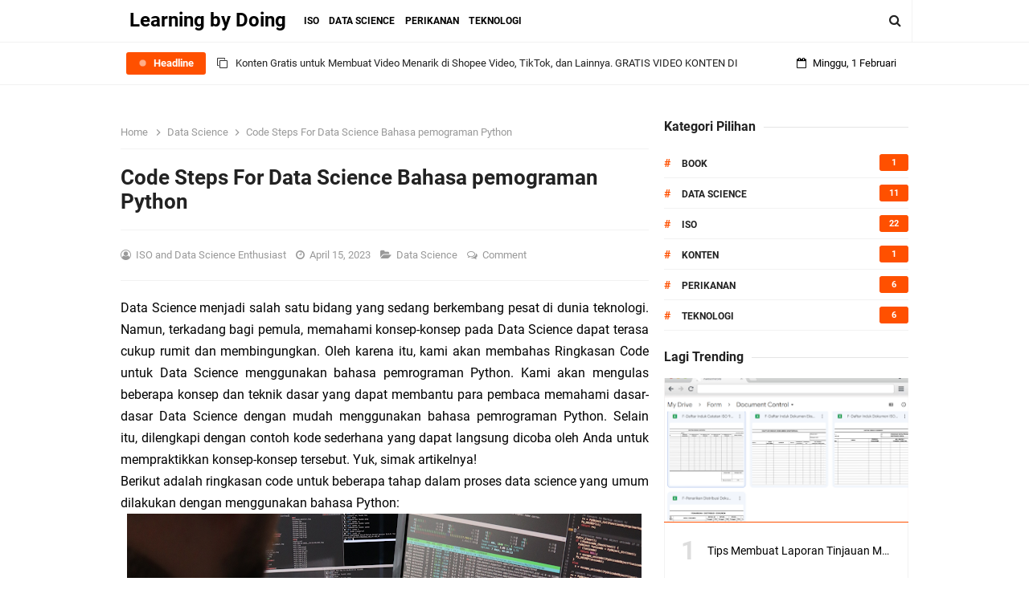

--- FILE ---
content_type: text/html; charset=utf-8
request_url: https://www.google.com/recaptcha/api2/aframe
body_size: 267
content:
<!DOCTYPE HTML><html><head><meta http-equiv="content-type" content="text/html; charset=UTF-8"></head><body><script nonce="WuxpzgpKdS9JpzRiC2JIzA">/** Anti-fraud and anti-abuse applications only. See google.com/recaptcha */ try{var clients={'sodar':'https://pagead2.googlesyndication.com/pagead/sodar?'};window.addEventListener("message",function(a){try{if(a.source===window.parent){var b=JSON.parse(a.data);var c=clients[b['id']];if(c){var d=document.createElement('img');d.src=c+b['params']+'&rc='+(localStorage.getItem("rc::a")?sessionStorage.getItem("rc::b"):"");window.document.body.appendChild(d);sessionStorage.setItem("rc::e",parseInt(sessionStorage.getItem("rc::e")||0)+1);localStorage.setItem("rc::h",'1769911724228');}}}catch(b){}});window.parent.postMessage("_grecaptcha_ready", "*");}catch(b){}</script></body></html>

--- FILE ---
content_type: text/javascript; charset=UTF-8
request_url: https://www.newbie.biz.id/feeds/posts/default/-/Data%20Science?alt=json-in-script&max-results=3&callback=jQuery3310683385317420824_1769911720821&_=1769911720822
body_size: 9851
content:
// API callback
jQuery3310683385317420824_1769911720821({"version":"1.0","encoding":"UTF-8","feed":{"xmlns":"http://www.w3.org/2005/Atom","xmlns$openSearch":"http://a9.com/-/spec/opensearchrss/1.0/","xmlns$blogger":"http://schemas.google.com/blogger/2008","xmlns$georss":"http://www.georss.org/georss","xmlns$gd":"http://schemas.google.com/g/2005","xmlns$thr":"http://purl.org/syndication/thread/1.0","id":{"$t":"tag:blogger.com,1999:blog-8464976850319670851"},"updated":{"$t":"2025-08-28T21:49:12.467+07:00"},"category":[{"term":"ISO"},{"term":"Data Science"},{"term":"Perikanan"},{"term":"Teknologi"},{"term":"Konten"},{"term":"book"}],"title":{"type":"text","$t":"Learning by Doing"},"subtitle":{"type":"html","$t":"Blog Kami yang membahas tentang dua topik yang sangat penting dalam dunia bisnis saat ini, yaitu Data Science dan ISO!"},"link":[{"rel":"http://schemas.google.com/g/2005#feed","type":"application/atom+xml","href":"https:\/\/www.newbie.biz.id\/feeds\/posts\/default"},{"rel":"self","type":"application/atom+xml","href":"https:\/\/www.blogger.com\/feeds\/8464976850319670851\/posts\/default\/-\/Data+Science?alt=json-in-script\u0026max-results=3"},{"rel":"alternate","type":"text/html","href":"https:\/\/www.newbie.biz.id\/search\/label\/Data%20Science"},{"rel":"hub","href":"http://pubsubhubbub.appspot.com/"},{"rel":"next","type":"application/atom+xml","href":"https:\/\/www.blogger.com\/feeds\/8464976850319670851\/posts\/default\/-\/Data+Science\/-\/Data+Science?alt=json-in-script\u0026start-index=4\u0026max-results=3"}],"author":[{"name":{"$t":"Demon"},"uri":{"$t":"http:\/\/www.blogger.com\/profile\/14419218723276682710"},"email":{"$t":"noreply@blogger.com"},"gd$image":{"rel":"http://schemas.google.com/g/2005#thumbnail","width":"16","height":"16","src":"https:\/\/img1.blogblog.com\/img\/b16-rounded.gif"}}],"generator":{"version":"7.00","uri":"http://www.blogger.com","$t":"Blogger"},"openSearch$totalResults":{"$t":"11"},"openSearch$startIndex":{"$t":"1"},"openSearch$itemsPerPage":{"$t":"3"},"entry":[{"id":{"$t":"tag:blogger.com,1999:blog-8464976850319670851.post-2142815704360376187"},"published":{"$t":"2023-04-15T16:18:00.006+07:00"},"updated":{"$t":"2023-04-15T16:18:00.170+07:00"},"category":[{"scheme":"http://www.blogger.com/atom/ns#","term":"Data Science"}],"title":{"type":"text","$t":"Code Steps For Data Science Bahasa pemograman Python"},"content":{"type":"html","$t":"\u003Cdiv style=\"text-align: justify;\"\u003EData Science menjadi salah satu bidang yang sedang berkembang pesat di dunia teknologi. Namun, terkadang bagi pemula, memahami konsep-konsep pada Data Science dapat terasa cukup rumit dan membingungkan. Oleh karena itu,\u0026nbsp;kami akan membahas Ringkasan Code untuk Data Science menggunakan bahasa pemrograman Python. Kami akan mengulas beberapa konsep dan teknik dasar yang dapat membantu para pembaca memahami dasar-dasar Data Science dengan mudah menggunakan bahasa pemrograman Python.\u0026nbsp;Selain itu,\u0026nbsp;dilengkapi dengan contoh kode sederhana yang dapat langsung dicoba oleh Anda untuk mempraktikkan konsep-konsep tersebut. Yuk, simak artikelnya!\u003C\/div\u003E\u003Cdiv style=\"text-align: justify;\"\u003EBerikut adalah ringkasan code untuk beberapa tahap dalam proses data science yang umum dilakukan dengan menggunakan bahasa Python:\u003C\/div\u003E\u003Cdiv class=\"separator\" style=\"clear: both; text-align: center;\"\u003E\u003Ca href=\"https:\/\/blogger.googleusercontent.com\/img\/b\/R29vZ2xl\/AVvXsEiIZRNciLs49DTaR9jR10L4LA0ciZ9APfs1IsZeZdGjDKrwb7kRTT81CkFrewVYvJxZEE5D7f1-etjhHe-v8uIEV5TvwV2QZFFDlDAWg5UtschRqz5MPYygSDC6kQWe1tzzxnjYT5hUxBaHMvK7AR1ATwakr78EhgittxJTBjytwRpQ993tqIrj_l6cwg\/s1640\/Modern%20Minimalist%20Simple%20Technology%20Facebook%20Cover.png\" style=\"margin-left: 1em; margin-right: 1em;\"\u003E\u003Cimg border=\"0\" data-original-height=\"924\" data-original-width=\"1640\" height=\"360\" src=\"https:\/\/blogger.googleusercontent.com\/img\/b\/R29vZ2xl\/AVvXsEiIZRNciLs49DTaR9jR10L4LA0ciZ9APfs1IsZeZdGjDKrwb7kRTT81CkFrewVYvJxZEE5D7f1-etjhHe-v8uIEV5TvwV2QZFFDlDAWg5UtschRqz5MPYygSDC6kQWe1tzzxnjYT5hUxBaHMvK7AR1ATwakr78EhgittxJTBjytwRpQ993tqIrj_l6cwg\/w640-h360\/Modern%20Minimalist%20Simple%20Technology%20Facebook%20Cover.png\" width=\"640\" \/\u003E\u003C\/a\u003E\u003C\/div\u003E\u003Cdiv style=\"text-align: justify;\"\u003E\u003Cbr \/\u003E\u003C\/div\u003E\u003Ch4 style=\"text-align: justify;\"\u003E1. Pengumpulan Data\u003C\/h4\u003E\u003Cdiv style=\"text-align: justify;\"\u003E\u003Cdiv\u003EUntuk mengumpulkan data, salah satu library Python yang umum digunakan adalah Pandas. Pandas memudahkan kita untuk membaca data dari berbagai sumber seperti file CSV, Excel, SQL database, dan sebagainya. Berikut adalah contoh penggunaannya:\u003C\/div\u003E\u003C\/div\u003E\u003C!--HTML generated using hilite.me--\u003E\u003Cdiv style=\"background: rgb(17, 17, 17); border-color: gray; border-image: initial; border-style: solid; border-width: 0.1em 0.1em 0.1em 0.8em; border: solid gray; overflow: auto; padding: 0.2em 0.6em; width: auto;\"\u003E\u003Ctable\u003E\u003Ctbody\u003E\u003Ctr\u003E\u003Ctd\u003E\u003Cpre style=\"line-height: 125%; margin: 0px;\"\u003E 1\n 2\n 3\n 4\n 5\n 6\n 7\n 8\n 9\n10\n11\n12\u003C\/pre\u003E\u003C\/td\u003E\u003Ctd\u003E\u003Cpre style=\"line-height: 125%; margin: 0px;\"\u003E\u003Cspan style=\"color: #fb660a; font-weight: bold;\"\u003Eimport\u003C\/span\u003E \u003Cspan style=\"color: white;\"\u003Epandas\u003C\/span\u003E \u003Cspan style=\"color: #fb660a; font-weight: bold;\"\u003Eas\u003C\/span\u003E \u003Cspan style=\"color: white;\"\u003Epd\u003C\/span\u003E\n\n\u003Cspan style=\"background-color: #0f140f; color: #008800; font-style: italic;\"\u003E# Membaca data dari file CSV\u003C\/span\u003E\n\u003Cspan style=\"color: white;\"\u003Edata\u003C\/span\u003E \u003Cspan style=\"color: white;\"\u003E=\u003C\/span\u003E \u003Cspan style=\"color: white;\"\u003Epd.read_csv(\u003C\/span\u003E\u003Cspan style=\"color: #0086d2;\"\u003E'nama_file.csv'\u003C\/span\u003E\u003Cspan style=\"color: white;\"\u003E)\u003C\/span\u003E\n\n\u003Cspan style=\"background-color: #0f140f; color: #008800; font-style: italic;\"\u003E# Membaca data dari Excel\u003C\/span\u003E\n\u003Cspan style=\"color: white;\"\u003Edata\u003C\/span\u003E \u003Cspan style=\"color: white;\"\u003E=\u003C\/span\u003E \u003Cspan style=\"color: white;\"\u003Epd.read_excel(\u003C\/span\u003E\u003Cspan style=\"color: #0086d2;\"\u003E'nama_file.xlsx'\u003C\/span\u003E\u003Cspan style=\"color: white;\"\u003E)\u003C\/span\u003E\n\n\u003Cspan style=\"background-color: #0f140f; color: #008800; font-style: italic;\"\u003E# Membaca data dari SQL database\u003C\/span\u003E\n\u003Cspan style=\"color: #fb660a; font-weight: bold;\"\u003Eimport\u003C\/span\u003E \u003Cspan style=\"color: white;\"\u003Esqlalchemy\u003C\/span\u003E\n\u003Cspan style=\"color: white;\"\u003Eengine\u003C\/span\u003E \u003Cspan style=\"color: white;\"\u003E=\u003C\/span\u003E \u003Cspan style=\"color: white;\"\u003Esqlalchemy.create_engine(\u003C\/span\u003E\u003Cspan style=\"color: #0086d2;\"\u003E'mysql+pymysql:\/\/username:password@host\/nama_database'\u003C\/span\u003E\u003Cspan style=\"color: white;\"\u003E)\u003C\/span\u003E\n\u003Cspan style=\"color: white;\"\u003Edata\u003C\/span\u003E \u003Cspan style=\"color: white;\"\u003E=\u003C\/span\u003E \u003Cspan style=\"color: white;\"\u003Epd.read_sql(\u003C\/span\u003E\u003Cspan style=\"color: #0086d2;\"\u003E'SELECT * FROM nama_tabel'\u003C\/span\u003E\u003Cspan style=\"color: white;\"\u003E,\u003C\/span\u003E \u003Cspan style=\"color: white;\"\u003Eengine)\u003C\/span\u003E\n\u003C\/pre\u003E\u003C\/td\u003E\u003C\/tr\u003E\u003C\/tbody\u003E\u003C\/table\u003E\u003C\/div\u003E\u003Cdiv\u003E\u003Cbr \/\u003E\u003C\/div\u003E\u003Cdiv\u003E\u003Ch4 style=\"text-align: left;\"\u003E2. Preprocessing Data\u003C\/h4\u003E\u003Cdiv style=\"text-align: justify;\"\u003ESebelum melakukan analisis data, kita perlu memproses data terlebih dahulu agar data tersebut siap untuk diolah. Berikut adalah contoh code untuk beberapa tahap preprocessing data:\u003C\/div\u003E\u003C\/div\u003E\u003Cdiv\u003E\n\u003C\/div\u003E\u003C!--HTML generated using hilite.me--\u003E\u003Cdiv style=\"background: rgb(17, 17, 17); border-color: gray; border-image: initial; border-style: solid; border-width: 0.1em 0.1em 0.1em 0.8em; border: solid gray; overflow: auto; padding: 0.2em 0.6em; width: auto;\"\u003E\u003Ctable\u003E\u003Ctbody\u003E\u003Ctr\u003E\u003Ctd\u003E\u003Cpre style=\"line-height: 125%; margin: 0px;\"\u003E 1\n 2\n 3\n 4\n 5\n 6\n 7\n 8\n 9\n10\u003C\/pre\u003E\u003C\/td\u003E\u003Ctd\u003E\u003Cpre style=\"line-height: 125%; margin: 0px;\"\u003E\u003Cspan style=\"background-color: #0f140f; color: #008800; font-style: italic;\"\u003E# Menghapus kolom yang tidak diperlukan\u003C\/span\u003E\n\u003Cspan style=\"color: white;\"\u003Edata\u003C\/span\u003E \u003Cspan style=\"color: white;\"\u003E=\u003C\/span\u003E \u003Cspan style=\"color: white;\"\u003Edata.drop(columns=[\u003C\/span\u003E\u003Cspan style=\"color: #0086d2;\"\u003E'kolom1'\u003C\/span\u003E\u003Cspan style=\"color: white;\"\u003E,\u003C\/span\u003E \u003Cspan style=\"color: #0086d2;\"\u003E'kolom2'\u003C\/span\u003E\u003Cspan style=\"color: white;\"\u003E])\u003C\/span\u003E\n\n\u003Cspan style=\"background-color: #0f140f; color: #008800; font-style: italic;\"\u003E# Menghapus baris dengan nilai kosong atau missing\u003C\/span\u003E\n\u003Cspan style=\"color: white;\"\u003Edata\u003C\/span\u003E \u003Cspan style=\"color: white;\"\u003E=\u003C\/span\u003E \u003Cspan style=\"color: white;\"\u003Edata.dropna()\u003C\/span\u003E\n\n\u003Cspan style=\"background-color: #0f140f; color: #008800; font-style: italic;\"\u003E# Melakukan transformasi data, misalnya mengubah nilai dalam suatu kolom menjadi kategori atau label baru\u003C\/span\u003E\n\u003Cspan style=\"color: #fb660a; font-weight: bold;\"\u003Efrom\u003C\/span\u003E \u003Cspan style=\"color: white;\"\u003Esklearn.preprocessing\u003C\/span\u003E \u003Cspan style=\"color: #fb660a; font-weight: bold;\"\u003Eimport\u003C\/span\u003E \u003Cspan style=\"color: white;\"\u003ELabelEncoder\u003C\/span\u003E\n\u003Cspan style=\"color: white;\"\u003Ele\u003C\/span\u003E \u003Cspan style=\"color: white;\"\u003E=\u003C\/span\u003E \u003Cspan style=\"color: white;\"\u003ELabelEncoder()\u003C\/span\u003E\n\u003Cspan style=\"color: white;\"\u003Edata[\u003C\/span\u003E\u003Cspan style=\"color: #0086d2;\"\u003E'kolom_baru'\u003C\/span\u003E\u003Cspan style=\"color: white;\"\u003E]\u003C\/span\u003E \u003Cspan style=\"color: white;\"\u003E=\u003C\/span\u003E \u003Cspan style=\"color: white;\"\u003Ele.fit_transform(data[\u003C\/span\u003E\u003Cspan style=\"color: #0086d2;\"\u003E'kolom_lama'\u003C\/span\u003E\u003Cspan style=\"color: white;\"\u003E])\u003C\/span\u003E\n\u003C\/pre\u003E\u003C\/td\u003E\u003C\/tr\u003E\u003C\/tbody\u003E\u003C\/table\u003E\u003C\/div\u003E\u003Cdiv\u003E\u003Cbr \/\u003E\u003C\/div\u003E\u003Cdiv\u003E\u003Ch4 style=\"text-align: left;\"\u003E3. Exploratory Data Analysis (EDA)\u003C\/h4\u003E\u003Cdiv style=\"text-align: justify;\"\u003EEDA adalah tahap untuk mengeksplorasi data dan memahami karakteristik data yang ada. Untuk melakukan EDA, kita bisa menggunakan library matplotlib, seaborn, atau plotly. Berikut adalah contoh code untuk memvisualisasikan data dengan seaborn:\u003C\/div\u003E\u003C\/div\u003E\u003Cdiv style=\"text-align: justify;\"\u003E\u003Cbr \/\u003E\u003C\/div\u003E\u003Cdiv\u003E\u003C\/div\u003E\u003C!--HTML generated using hilite.me--\u003E\u003Cdiv style=\"background: rgb(17, 17, 17); border-color: gray; border-image: initial; border-style: solid; border-width: 0.1em 0.1em 0.1em 0.8em; border: solid gray; overflow: auto; padding: 0.2em 0.6em; width: auto;\"\u003E\u003Ctable\u003E\u003Ctbody\u003E\u003Ctr\u003E\u003Ctd\u003E\u003Cpre style=\"line-height: 125%; margin: 0px;\"\u003E1\n2\n3\n4\n5\n6\n7\u003C\/pre\u003E\u003C\/td\u003E\u003Ctd\u003E\u003Cpre style=\"line-height: 125%; margin: 0px;\"\u003E\u003Cspan style=\"color: #fb660a; font-weight: bold;\"\u003Eimport\u003C\/span\u003E \u003Cspan style=\"color: white;\"\u003Eseaborn\u003C\/span\u003E \u003Cspan style=\"color: #fb660a; font-weight: bold;\"\u003Eas\u003C\/span\u003E \u003Cspan style=\"color: white;\"\u003Esns\u003C\/span\u003E\n\n\u003Cspan style=\"background-color: #0f140f; color: #008800; font-style: italic;\"\u003E# Membuat scatter plot antara dua variabel\u003C\/span\u003E\n\u003Cspan style=\"color: white;\"\u003Esns.scatterplot(x=\u003C\/span\u003E\u003Cspan style=\"color: #0086d2;\"\u003E'variabel1'\u003C\/span\u003E\u003Cspan style=\"color: white;\"\u003E,\u003C\/span\u003E \u003Cspan style=\"color: white;\"\u003Ey=\u003C\/span\u003E\u003Cspan style=\"color: #0086d2;\"\u003E'variabel2'\u003C\/span\u003E\u003Cspan style=\"color: white;\"\u003E,\u003C\/span\u003E \u003Cspan style=\"color: white;\"\u003Edata=data)\u003C\/span\u003E\n\n\u003Cspan style=\"background-color: #0f140f; color: #008800; font-style: italic;\"\u003E# Membuat histogram untuk distribusi variabel\u003C\/span\u003E\n\u003Cspan style=\"color: white;\"\u003Esns.histplot(x=\u003C\/span\u003E\u003Cspan style=\"color: #0086d2;\"\u003E'variabel1'\u003C\/span\u003E\u003Cspan style=\"color: white;\"\u003E,\u003C\/span\u003E \u003Cspan style=\"color: white;\"\u003Edata=data)\u003C\/span\u003E\n\u003C\/pre\u003E\u003C\/td\u003E\u003C\/tr\u003E\u003C\/tbody\u003E\u003C\/table\u003E\u003C\/div\u003E\u003Cdiv\u003E\u003Cbr \/\u003E\u003C\/div\u003E\u003Cdiv\u003E\u003Ch4 style=\"text-align: left;\"\u003E4. Model Building\u003C\/h4\u003E\u003Cdiv style=\"text-align: justify;\"\u003ESetelah melakukan EDA, kita bisa membangun model untuk memprediksi atau mengklasifikasi data. Untuk membangun model, kita bisa menggunakan library machine learning seperti scikit-learn. Berikut adalah contoh code untuk membangun model regresi linear:\u003C\/div\u003E\u003C\/div\u003E\u003Cdiv style=\"text-align: justify;\"\u003E\u003Cbr \/\u003E\u003C\/div\u003E\u003Cdiv\u003E\u003C\/div\u003E\u003C!--HTML generated using hilite.me--\u003E\u003Cdiv style=\"background: rgb(17, 17, 17); border-color: gray; border-image: initial; border-style: solid; border-width: 0.1em 0.1em 0.1em 0.8em; border: solid gray; overflow: auto; padding: 0.2em 0.6em; width: auto;\"\u003E\u003Ctable\u003E\u003Ctbody\u003E\u003Ctr\u003E\u003Ctd\u003E\u003Cpre style=\"line-height: 125%; margin: 0px;\"\u003E 1\n 2\n 3\n 4\n 5\n 6\n 7\n 8\n 9\n10\u003C\/pre\u003E\u003C\/td\u003E\u003Ctd\u003E\u003Cpre style=\"line-height: 125%; margin: 0px;\"\u003E\u003Cspan style=\"color: #fb660a; font-weight: bold;\"\u003Efrom\u003C\/span\u003E \u003Cspan style=\"color: white;\"\u003Esklearn.linear_model\u003C\/span\u003E \u003Cspan style=\"color: #fb660a; font-weight: bold;\"\u003Eimport\u003C\/span\u003E \u003Cspan style=\"color: white;\"\u003ELinearRegression\u003C\/span\u003E\n\n\u003Cspan style=\"background-color: #0f140f; color: #008800; font-style: italic;\"\u003E# Membangun model\u003C\/span\u003E\n\u003Cspan style=\"color: white;\"\u003Emodel\u003C\/span\u003E \u003Cspan style=\"color: white;\"\u003E=\u003C\/span\u003E \u003Cspan style=\"color: white;\"\u003ELinearRegression()\u003C\/span\u003E\n\u003Cspan style=\"color: white;\"\u003EX\u003C\/span\u003E \u003Cspan style=\"color: white;\"\u003E=\u003C\/span\u003E \u003Cspan style=\"color: white;\"\u003Edata[[\u003C\/span\u003E\u003Cspan style=\"color: #0086d2;\"\u003E'variabel1'\u003C\/span\u003E\u003Cspan style=\"color: white;\"\u003E,\u003C\/span\u003E \u003Cspan style=\"color: #0086d2;\"\u003E'variabel2'\u003C\/span\u003E\u003Cspan style=\"color: white;\"\u003E]]\u003C\/span\u003E\n\u003Cspan style=\"color: white;\"\u003Ey\u003C\/span\u003E \u003Cspan style=\"color: white;\"\u003E=\u003C\/span\u003E \u003Cspan style=\"color: white;\"\u003Edata[\u003C\/span\u003E\u003Cspan style=\"color: #0086d2;\"\u003E'variabel_target'\u003C\/span\u003E\u003Cspan style=\"color: white;\"\u003E]\u003C\/span\u003E\n\u003Cspan style=\"color: white;\"\u003Emodel.fit(X,\u003C\/span\u003E \u003Cspan style=\"color: white;\"\u003Ey)\u003C\/span\u003E\n\n\u003Cspan style=\"background-color: #0f140f; color: #008800; font-style: italic;\"\u003E# Melakukan prediksi dengan model\u003C\/span\u003E\n\u003Cspan style=\"color: white;\"\u003Eprediksi\u003C\/span\u003E \u003Cspan style=\"color: white;\"\u003E=\u003C\/span\u003E \u003Cspan style=\"color: white;\"\u003Emodel.predict([[nilai1,\u003C\/span\u003E \u003Cspan style=\"color: white;\"\u003Enilai2]])\u003C\/span\u003E\n\u003C\/pre\u003E\u003C\/td\u003E\u003C\/tr\u003E\u003C\/tbody\u003E\u003C\/table\u003E\u003C\/div\u003E\u003Cdiv\u003E\u003Cbr \/\u003E\u003C\/div\u003E\u003Cdiv\u003E\u003Ch4 style=\"text-align: left;\"\u003E5. Evaluasi Model:\u003C\/h4\u003E\u003Cdiv style=\"text-align: justify;\"\u003ESetelah membangun model, kita perlu mengevaluasi performa model tersebut untuk melihat apakah model tersebut sudah cukup baik atau masih perlu disempurnakan. Untuk evaluasi model, kita bisa menggunakan library scikit-learn. Berikut adalah contoh code untuk mengevaluasi model regresi linear:\u003C\/div\u003E\u003C\/div\u003E\u003Cdiv style=\"text-align: justify;\"\u003E\u003Cbr \/\u003E\u003C\/div\u003E\u003C!--HTML generated using hilite.me--\u003E\u003Cdiv style=\"background: rgb(17, 17, 17); border-color: gray; border-image: initial; border-style: solid; border-width: 0.1em 0.1em 0.1em 0.8em; border: solid gray; overflow: auto; padding: 0.2em 0.6em; width: auto;\"\u003E\u003Ctable\u003E\u003Ctbody\u003E\u003Ctr\u003E\u003Ctd\u003E\u003Cpre style=\"line-height: 125%; margin: 0px;\"\u003E 1\n 2\n 3\n 4\n 5\n 6\n 7\n 8\n 9\n10\u003C\/pre\u003E\u003C\/td\u003E\u003Ctd\u003E\u003Cpre style=\"line-height: 125%; margin: 0px;\"\u003E\u003Cspan style=\"color: #fb660a; font-weight: bold;\"\u003Efrom\u003C\/span\u003E \u003Cspan style=\"color: white;\"\u003Esklearn.linear_model\u003C\/span\u003E \u003Cspan style=\"color: #fb660a; font-weight: bold;\"\u003Eimport\u003C\/span\u003E \u003Cspan style=\"color: white;\"\u003ELinearRegression\u003C\/span\u003E\n\n\u003Cspan style=\"background-color: #0f140f; color: #008800; font-style: italic;\"\u003E# Membangun model\u003C\/span\u003E\n\u003Cspan style=\"color: white;\"\u003Emodel\u003C\/span\u003E \u003Cspan style=\"color: white;\"\u003E=\u003C\/span\u003E \u003Cspan style=\"color: white;\"\u003ELinearRegression()\u003C\/span\u003E\n\u003Cspan style=\"color: white;\"\u003EX\u003C\/span\u003E \u003Cspan style=\"color: white;\"\u003E=\u003C\/span\u003E \u003Cspan style=\"color: white;\"\u003Edata[[\u003C\/span\u003E\u003Cspan style=\"color: #0086d2;\"\u003E'variabel1'\u003C\/span\u003E\u003Cspan style=\"color: white;\"\u003E,\u003C\/span\u003E \u003Cspan style=\"color: #0086d2;\"\u003E'variabel2'\u003C\/span\u003E\u003Cspan style=\"color: white;\"\u003E]]\u003C\/span\u003E\n\u003Cspan style=\"color: white;\"\u003Ey\u003C\/span\u003E \u003Cspan style=\"color: white;\"\u003E=\u003C\/span\u003E \u003Cspan style=\"color: white;\"\u003Edata[\u003C\/span\u003E\u003Cspan style=\"color: #0086d2;\"\u003E'variabel_target'\u003C\/span\u003E\u003Cspan style=\"color: white;\"\u003E]\u003C\/span\u003E\n\u003Cspan style=\"color: white;\"\u003Emodel.fit(X,\u003C\/span\u003E \u003Cspan style=\"color: white;\"\u003Ey)\u003C\/span\u003E\n\n\u003Cspan style=\"background-color: #0f140f; color: #008800; font-style: italic;\"\u003E# Melakukan prediksi dengan model\u003C\/span\u003E\n\u003Cspan style=\"color: white;\"\u003Eprediksi\u003C\/span\u003E \u003Cspan style=\"color: white;\"\u003E=\u003C\/span\u003E \u003Cspan style=\"color: white;\"\u003Emodel.predict([[nilai1,\u003C\/span\u003E \u003Cspan style=\"color: white;\"\u003Enilai2]])\u003C\/span\u003E\n\u003C\/pre\u003E\u003C\/td\u003E\u003C\/tr\u003E\u003C\/tbody\u003E\u003C\/table\u003E\u003C\/div\u003E\u003Cdiv\u003E\u003Cbr \/\u003E\u003C\/div\u003E\u003Cdiv style=\"text-align: justify;\"\u003ESemua konsep dan teknik dasar telah kita bahas untuk dikuasai dalam mempelajari Data Science menggunakan Python. Oleh karena itu, penting bagi kita untuk memahami dan menguasai setiap konsep dan teknik ini sebelum kita memulai proyek Data Science yang lebih kompleks. Yuk, terus belajar dan mengeksplorasi bidang Data Science! Jangan lupa pelajari juga tipe data dan variabel dalam python.\u003C\/div\u003E\u003Cdiv\u003E\n\u003C\/div\u003E"},"link":[{"rel":"replies","type":"application/atom+xml","href":"https:\/\/www.newbie.biz.id\/feeds\/2142815704360376187\/comments\/default","title":"Post Comments"},{"rel":"replies","type":"text/html","href":"https:\/\/www.newbie.biz.id\/2023\/04\/code-steps-for-data-science-bahasa.html#comment-form","title":"0 Comments"},{"rel":"edit","type":"application/atom+xml","href":"https:\/\/www.blogger.com\/feeds\/8464976850319670851\/posts\/default\/2142815704360376187"},{"rel":"self","type":"application/atom+xml","href":"https:\/\/www.blogger.com\/feeds\/8464976850319670851\/posts\/default\/2142815704360376187"},{"rel":"alternate","type":"text/html","href":"https:\/\/www.newbie.biz.id\/2023\/04\/code-steps-for-data-science-bahasa.html","title":"Code Steps For Data Science Bahasa pemograman Python"}],"author":[{"name":{"$t":"Unknown"},"email":{"$t":"noreply@blogger.com"},"gd$image":{"rel":"http://schemas.google.com/g/2005#thumbnail","width":"16","height":"16","src":"https:\/\/img1.blogblog.com\/img\/b16-rounded.gif"}}],"media$thumbnail":{"xmlns$media":"http://search.yahoo.com/mrss/","url":"https:\/\/blogger.googleusercontent.com\/img\/b\/R29vZ2xl\/AVvXsEiIZRNciLs49DTaR9jR10L4LA0ciZ9APfs1IsZeZdGjDKrwb7kRTT81CkFrewVYvJxZEE5D7f1-etjhHe-v8uIEV5TvwV2QZFFDlDAWg5UtschRqz5MPYygSDC6kQWe1tzzxnjYT5hUxBaHMvK7AR1ATwakr78EhgittxJTBjytwRpQ993tqIrj_l6cwg\/s72-w640-h360-c\/Modern%20Minimalist%20Simple%20Technology%20Facebook%20Cover.png","height":"72","width":"72"},"thr$total":{"$t":"0"}},{"id":{"$t":"tag:blogger.com,1999:blog-8464976850319670851.post-3510955447785298046"},"published":{"$t":"2023-04-13T16:19:00.027+07:00"},"updated":{"$t":"2023-04-13T16:19:00.162+07:00"},"category":[{"scheme":"http://www.blogger.com/atom/ns#","term":"Data Science"}],"title":{"type":"text","$t":"Proses Data Science Tahapan Penting dalam Mendapatkan Insight dari Data"},"content":{"type":"html","$t":"\u003Cdiv style=\"text-align: justify;\"\u003EProses \u003Ci\u003Edata science\u003C\/i\u003E terdiri dari beberapa tahapan yang perlu dilalui untuk menghasilkan solusi atau insight yang bermanfaat dari data yang dimiliki. Berikut adalah tahapan-tahapan dalam proses \u003Ci\u003Edata science\u003C\/i\u003E:\u003C\/div\u003E\u003Cdiv class=\"separator\" style=\"clear: both; text-align: center;\"\u003E\u003Ca href=\"https:\/\/blogger.googleusercontent.com\/img\/b\/R29vZ2xl\/AVvXsEjLAoupNWBQqATLVWE-tinR1Qcih52IDIz05hO2_f00T-KrHbQ0VyL5V7UWREzmsMv4TRtk1BmFpvZlsg4jd5CHR1edhYLH5HUSggH0MDAdKqTJ-Vkyy8nAIEaTd7LWHzOx-_g9mK0LcxeUwdK_03Ts_laTa6J_PGjD4jizF2HO-FSf482zhun3F3z3GA\/s1640\/Modern%20Minimalist%20Simple%20Technology%20Facebook%20Cover.png\" imageanchor=\"1\" style=\"margin-left: 1em; margin-right: 1em;\"\u003E\u003Cimg border=\"0\" data-original-height=\"924\" data-original-width=\"1640\" height=\"360\" src=\"https:\/\/blogger.googleusercontent.com\/img\/b\/R29vZ2xl\/AVvXsEjLAoupNWBQqATLVWE-tinR1Qcih52IDIz05hO2_f00T-KrHbQ0VyL5V7UWREzmsMv4TRtk1BmFpvZlsg4jd5CHR1edhYLH5HUSggH0MDAdKqTJ-Vkyy8nAIEaTd7LWHzOx-_g9mK0LcxeUwdK_03Ts_laTa6J_PGjD4jizF2HO-FSf482zhun3F3z3GA\/w640-h360\/Modern%20Minimalist%20Simple%20Technology%20Facebook%20Cover.png\" width=\"640\" \/\u003E\u003C\/a\u003E\u003C\/div\u003E\u003Cdiv\u003E\u003Cbr \/\u003E\u003C\/div\u003E\u003Ch2 style=\"text-align: left;\"\u003E1. Definisi Masalah \/\u003Ci\u003E Problem Framing\u003C\/i\u003E\u003C\/h2\u003E\u003Cdiv\u003E\u003Cdiv style=\"text-align: justify;\"\u003EDefinisi masalah merupakan \u003Cb\u003Etahap awal dalam proses data science yang sangat penting\u003C\/b\u003E. Pada tahap ini, perlu dilakukan pemahaman yang mendalam mengenai kebutuhan bisnis atau tujuan analisis data yang ingin dicapai. Hal ini penting dilakukan agar dapat menetapkan pertanyaan atau masalah yang ingin dijawab dengan analisis data, serta memperjelas data apa yang dibutuhkan untuk menjawab masalah atau pertanyaan yang telah ditentukan. Selain itu, pada tahap definisi masalah juga perlu dilakukan penjelasan mengenai konteks bisnis yang terkait dengan masalah yang ingin dipecahkan. Dengan pemahaman yang jelas mengenai konteks bisnis, akan memudahkan dalam menemukan solusi terbaik untuk masalah yang dihadapi.\u003C\/div\u003E\u003Cdiv\u003E\u003Cbr \/\u003E\u003C\/div\u003E\u003Cdiv style=\"text-align: justify;\"\u003ESetelah masalah atau pertanyaan yang ingin dijawab telah ditentukan, perlu dilakukan perencanaan kerja atau strategi untuk menyelesaikan masalah atau menjawab pertanyaan tersebut. Tahap definisi masalah yang jelas akan membantu memandu seluruh proses data science sehingga dapat menghasilkan hasil yang optimal.\u0026nbsp;\u003Cspan style=\"text-align: left;\"\u003E\u003Cb\u003EPenting \u003C\/b\u003Euntuk memastikan bahwa masalah atau pertanyaan yang ingin dipecahkan relevan dengan kebutuhan bisnis dan dapat dipecahkan dengan analisis data. Oleh karena itu, tahap definisi masalah yang baik akan membantu untuk memastikan bahwa seluruh proses data science dilakukan dengan efektif dan efisien.\u003C\/span\u003E\u003C\/div\u003E\u003C\/div\u003E\u003Cdiv\u003E\u003Cbr \/\u003E\u003C\/div\u003E\u003Ch2 style=\"text-align: left;\"\u003E2. Pengumpulan Data \/ \u003Ci\u003EData Acquistion\u003C\/i\u003E\u003C\/h2\u003E\u003Cdiv\u003E\u003Cdiv style=\"text-align: justify;\"\u003E\u003Cb\u003ETahap Penting dalam Menyediakan Data yang Berkualitas.\u003C\/b\u003E Pengumpulan data merupakan salah satu tahap penting dalam proses data science yang bertujuan untuk menyediakan data yang berkualitas dan akurat. Pada tahap ini, perlu dilakukan beberapa hal untuk memastikan bahwa data yang dikumpulkan dapat digunakan untuk menjawab masalah atau pertanyaan yang telah ditetapkan sebelumnya. Pertama-tama, perlu dilakukan identifikasi sumber data yang akan digunakan. Sumber data ini dapat berasal dari berbagai sumber, seperti database perusahaan, data publik, atau data yang diperoleh melalui survei atau wawancara. Penting untuk memastikan bahwa sumber data yang digunakan relevan dengan masalah atau pertanyaan yang ingin dipecahkan.\u003C\/div\u003E\u003Cdiv\u003E\u003Cbr \/\u003E\u003C\/div\u003E\u003Cdiv style=\"text-align: justify;\"\u003ESelanjutnya, perlu dilakukan pengumpulan data dari sumber yang telah diidentifikasi. Pengumpulan data dapat dilakukan dengan berbagai metode, seperti survei, wawancara, observasi, atau pengumpulan data dari database. Penting untuk memastikan bahwa data yang dikumpulkan sesuai dengan tujuan pengumpulan data dan dapat dipercaya. Setelah data berhasil dikumpulkan, perlu dilakukan proses cleaning atau pembersihan data. Proses ini bertujuan untuk menghilangkan data yang tidak akurat, tidak relevan, atau hilang sehingga data yang tersedia dapat digunakan untuk analisis data yang lebih lanjut.\u003C\/div\u003E\u003Cdiv\u003E\u003Cbr \/\u003E\u003C\/div\u003E\u003Cdiv style=\"text-align: justify;\"\u003ETerakhir, perlu dilakukan proses integrasi data untuk menggabungkan data dari berbagai sumber menjadi satu set data yang lengkap. Proses integrasi data ini \u003Cb\u003Epenting \u003C\/b\u003Edilakukan untuk memastikan bahwa data yang digunakan dalam analisis data lengkap dan tidak ada data yang hilang. Dalam proses pengumpulan data, penting untuk memastikan bahwa data yang dikumpulkan berkualitas dan akurat. Hal ini akan membantu memastikan bahwa analisis data yang dilakukan dapat menghasilkan hasil yang optimal dan dapat digunakan untuk memberikan wawasan atau insight yang berguna bagi bisnis atau organisasi.\u003C\/div\u003E\u003C\/div\u003E\u003Cdiv\u003E\u003Cbr \/\u003E\u003C\/div\u003E\u003Ch2 style=\"text-align: justify;\"\u003E3. Persiapan Data \/ \u003Ci\u003EData Preparation\u003C\/i\u003E\u003C\/h2\u003E\u003Cdiv style=\"text-align: justify;\"\u003E\u003Cdiv\u003E\u003Cb\u003ETahap Penting dalam Proses Data Science untuk Memastikan Kualitas Data yang Baik\u003C\/b\u003E. \u003Ci\u003EData preparation\u003C\/i\u003E atau persiapan data adalah tahap penting dalam proses data science untuk memastikan bahwa data yang digunakan dalam analisis memiliki kualitas yang baik dan dapat diandalkan. Tahap ini melibatkan beberapa hal seperti pembersihan data, transformasi data, dan integrasi data.\u003C\/div\u003E\u003Cdiv\u003E\u003Cbr \/\u003E\u003C\/div\u003E\u003Cdiv\u003EPembersihan data dilakukan untuk memastikan bahwa data yang digunakan tidak mengandung kecacatan seperti duplikasi, data yang hilang, atau data yang tidak relevan. Hal ini dapat dilakukan dengan menggunakan teknik seperti penghapusan data yang tidak relevan, penggabungan data yang duplikat, dan imputasi data yang hilang. Selain pembersihan data, tahap transformasi data juga perlu dilakukan untuk memastikan bahwa data dalam format yang dapat digunakan dalam analisis. Beberapa teknik transformasi data yang dapat digunakan antara lain pengubahan format data, normalisasi data, atau pembuatan variabel baru.\u003C\/div\u003E\u003Cdiv\u003E\u003Cbr \/\u003E\u003C\/div\u003E\u003Cdiv\u003ETahap integrasi data juga perlu dilakukan jika data yang digunakan dalam analisis berasal dari sumber yang berbeda atau format yang berbeda. Hal ini dapat dilakukan dengan menggunakan teknik seperti penggabungan data, penggabungan kolom, atau penggabungan baris. Pada tahap persiapan data, \u003Cb\u003Epenting \u003C\/b\u003Euntuk memastikan bahwa data yang digunakan dalam analisis memiliki kualitas yang baik dan dapat diandalkan. Hal ini akan membantu memastikan bahwa hasil analisis yang dihasilkan akurat dan dapat memberikan wawasan yang berguna bagi bisnis atau organisasi.\u003C\/div\u003E\u003Cdiv\u003E\u003Cbr \/\u003E\u003C\/div\u003E\u003C\/div\u003E\u003Ch2 style=\"text-align: left;\"\u003E4. Eksplorasi Data\u0026nbsp;\u003C\/h2\u003E\u003Cdiv style=\"text-align: justify;\"\u003E\u003Cdiv\u003E\u003Cb\u003ETahap Penting untuk Memahami Data dengan Lebih Mendalam.\u003C\/b\u003E Eksplorasi data merupakan salah satu tahap penting dalam proses data science yang bertujuan untuk memahami data dengan lebih mendalam. Pada tahap ini, perlu dilakukan beberapa hal untuk menggali informasi dan insight yang berguna dari data yang telah dikumpulkan. Pertama-tama, perlu dilakukan analisis deskriptif untuk melihat distribusi data dan karakteristiknya. Analisis ini dapat dilakukan dengan berbagai metode, seperti histogram, box plot, atau scatter plot. Hal ini penting dilakukan untuk memahami pola data dan mendeteksi outlier atau nilai-nilai ekstrim.\u003C\/div\u003E\u003Cdiv\u003E\u003Cbr \/\u003E\u003C\/div\u003E\u003Cdiv\u003ESelanjutnya, perlu dilakukan analisis korelasi untuk melihat hubungan antara variabel. Analisis ini dapat dilakukan dengan berbagai metode, seperti korelasi Pearson, korelasi Spearman, atau analisis regresi. Hal ini penting dilakukan untuk memahami bagaimana variabel mempengaruhi satu sama lain. Setelah itu, perlu dilakukan analisis multivariat untuk memahami hubungan antara beberapa variabel sekaligus. Analisis ini dapat dilakukan dengan berbagai metode, seperti analisis faktor atau analisis klaster. Hal ini penting dilakukan untuk memahami hubungan antara variabel dengan cara yang lebih kompleks.\u003C\/div\u003E\u003Cdiv\u003E\u003Cbr \/\u003E\u003C\/div\u003E\u003Cdiv\u003ETerakhir, perlu dilakukan analisis visualisasi data untuk mempresentasikan informasi dan insight yang ditemukan dari analisis data sebelumnya. Analisis ini dapat dilakukan dengan berbagai metode, seperti grafik garis, grafik batang, atau grafik sebar. Hal ini penting dilakukan untuk memudahkan pemahaman data dan menyajikan informasi dalam cara yang lebih mudah dimengerti. Dalam proses eksplorasi data, \u003Cb\u003Epenting\u003C\/b\u003E untuk memahami data dengan lebih mendalam dan menggali informasi serta insight yang berguna dari data tersebut. Hal ini akan membantu dalam proses analisis data selanjutnya untuk dapat menghasilkan hasil yang optimal dan dapat digunakan untuk memberikan wawasan atau insight yang berguna bagi bisnis atau organisasi.\u003C\/div\u003E\u003Cdiv\u003E\u003Cbr \/\u003E\u003C\/div\u003E\u003C\/div\u003E\u003Ch2 style=\"text-align: left;\"\u003E5. Pemodelan Data \/ \u003Ci\u003EModel Planning\u003C\/i\u003E\u003C\/h2\u003E\u003Cdiv style=\"text-align: justify;\"\u003E\u003Cdiv\u003E\u003Cb\u003ETahap Penting untuk Membangun Model Prediksi yang Akurat\u003C\/b\u003E. Pada tahap pemodelan data dalam proses data science, terdapat beberapa hal yang perlu dilakukan untuk membantu membangun model prediksi yang akurat. Salah satu hal pertama yang perlu dilakukan adalah pemilihan model yang tepat untuk data yang dimiliki. Beberapa model yang dapat digunakan dalam pemodelan data antara lain regresi linier, klasifikasi, atau analisis faktor.\u003C\/div\u003E\u003Cdiv\u003E\u003Cbr \/\u003E\u003C\/div\u003E\u003Cdiv\u003ESetelah pemilihan model, perlu dilakukan tahap pelatihan atau training pada model tersebut dengan menggunakan data yang telah dikumpulkan. Pada tahap ini, perlu dilakukan optimasi pada model dengan mencoba berbagai parameter dan mengukur performa model menggunakan data validasi. Setelah model dianggap cukup optimal, tahap berikutnya adalah pengujian atau testing model dengan data yang belum pernah dilihat sebelumnya. Hal ini penting dilakukan untuk mengetahui apakah model mampu memberikan hasil yang akurat dan konsisten pada data baru.\u003C\/div\u003E\u003Cdiv\u003E\u003Cbr \/\u003E\u003C\/div\u003E\u003Cdiv\u003EJika model sudah terbukti cukup akurat, tahap berikutnya adalah penggunaan model untuk memprediksi hasil yang diinginkan. Hasil prediksi yang dihasilkan dari model dapat memberikan wawasan dan insight yang berguna bagi bisnis atau organisasi untuk membuat keputusan atau perencanaan yang lebih baik di masa depan. Dalam proses pemodelan data, \u003Cb\u003Epenting\u003C\/b\u003E untuk memilih model yang tepat, melatih model dengan data yang cukup, dan menguji model dengan data yang belum pernah dilihat sebelumnya untuk memastikan akurasi dan konsistensi hasil prediksi. Hal ini akan membantu dalam membangun model prediksi yang akurat dan berguna bagi bisnis atau organisasi.\u003C\/div\u003E\u003Cdiv\u003E\u003Cbr \/\u003E\u003C\/div\u003E\u003C\/div\u003E\u003Ch2 style=\"text-align: left;\"\u003E6. Evaluasi Model\u0026nbsp;\u003C\/h2\u003E\u003Cdiv style=\"text-align: justify;\"\u003E\u003Cdiv\u003E\u003Cb\u003ETahap Kritis dalam Proses Data Science untuk Memastikan Kualitas Prediksi yang Baik.\u003C\/b\u003E Evaluasi model adalah tahap penting dalam proses data science yang dilakukan untuk memastikan bahwa model yang digunakan dalam analisis dapat memberikan prediksi yang akurat dan dapat diandalkan. Tahap evaluasi model melibatkan beberapa hal seperti pengujian model, validasi model, dan pengujian keandalan model. Pengujian model dilakukan untuk memastikan bahwa model yang digunakan memiliki performa yang baik dalam memprediksi hasil. Hal ini dapat dilakukan dengan menggunakan teknik seperti pengujian akurasi, pengujian presisi, dan pengujian \u003Ci\u003Erecall\u003C\/i\u003E.\u003C\/div\u003E\u003Cdiv\u003E\u003Cbr \/\u003E\u003C\/div\u003E\u003Cdiv\u003ESelain pengujian model, tahap validasi model juga perlu dilakukan untuk memastikan bahwa model yang digunakan dapat diterapkan pada data yang belum pernah dilihat sebelumnya. Hal ini dapat dilakukan dengan menggunakan teknik seperti pengujian validasi silang, pengujian validasi silang berulang, atau pengujian \u003Ci\u003Eholdout\u003C\/i\u003E. Tahap pengujian keandalan model juga perlu dilakukan untuk memastikan bahwa model yang digunakan dapat memberikan hasil yang konsisten dan dapat diandalkan dalam jangka panjang. Hal ini dapat dilakukan dengan menggunakan teknik seperti pengujian stabilitas model, pengujian keandalan model, atau pengujian tingkat kesalahan.\u003C\/div\u003E\u003Cdiv\u003E\u003Cbr \/\u003E\u003C\/div\u003E\u003Cdiv\u003EPada tahap evaluasi model, \u003Cb\u003Epenting \u003C\/b\u003Euntuk memastikan bahwa model yang digunakan dapat memberikan prediksi yang akurat dan dapat diandalkan. Hal ini akan membantu memastikan bahwa hasil analisis yang dihasilkan berguna bagi bisnis atau organisasi dan dapat membantu dalam pengambilan keputusan yang lebih baik.\u003C\/div\u003E\u003Cdiv\u003E\u003Cbr \/\u003E\u003C\/div\u003E\u003Ch2\u003E\u003Cspan style=\"text-align: left;\"\u003E7. Komunikasi Hasil \/ \u003Ci\u003EVisualization Communication\u003C\/i\u003E\u003C\/span\u003E\u003C\/h2\u003E\u003C\/div\u003E\u003Cdiv\u003E\u003Cdiv style=\"text-align: justify;\"\u003E\u003Cb\u003ETahap Penting dalam Proses Data Science untuk Menghasilkan Insight yang Berarti.\u003C\/b\u003E Komunikasi hasil adalah tahap penting dalam proses data science yang dilakukan untuk memastikan bahwa hasil analisis yang dihasilkan dapat dipahami dan dimanfaatkan dengan baik oleh bisnis atau organisasi. Tahap komunikasi hasil melibatkan beberapa hal seperti penyajian data, interpretasi data, dan pelaporan hasil.\u0026nbsp;\u003Cspan style=\"text-align: left;\"\u003EPenyajian data dilakukan untuk memastikan bahwa hasil analisis yang dihasilkan dapat dipahami dengan mudah oleh semua orang. Hal ini dapat dilakukan dengan menggunakan teknik seperti visualisasi data, tabel data, atau diagram data.\u003C\/span\u003E\u003C\/div\u003E\u003Cdiv\u003E\u003Cbr \/\u003E\u003C\/div\u003E\u003Cdiv style=\"text-align: justify;\"\u003ESelain penyajian data, tahap interpretasi data juga perlu dilakukan untuk memastikan bahwa hasil analisis dapat diterjemahkan dengan benar. Hal ini dapat dilakukan dengan menggunakan teknik seperti analisis statistik atau analisis prediktif. Tahap pelaporan hasil juga perlu dilakukan untuk memastikan bahwa hasil analisis dapat dimanfaatkan dengan baik oleh bisnis atau organisasi. Hal ini dapat dilakukan dengan menggunakan teknik seperti penyusunan laporan hasil atau presentasi hasil.\u003C\/div\u003E\u003Cdiv\u003E\u003Cbr \/\u003E\u003C\/div\u003E\u003Cdiv style=\"text-align: justify;\"\u003EPada tahap komunikasi hasil, \u003Cb\u003Epenting \u003C\/b\u003Euntuk memastikan bahwa hasil analisis yang dihasilkan dapat dipahami dan dimanfaatkan dengan baik oleh bisnis atau organisasi. Hal ini akan membantu dalam pengambilan keputusan yang lebih baik dan membantu bisnis atau organisasi dalam mencapai tujuan mereka.\u0026nbsp;\u003C\/div\u003E\u003Cdiv style=\"text-align: justify;\"\u003E\u003Cbr \/\u003E\u003C\/div\u003E\u003Ch2 style=\"text-align: justify;\"\u003E8. \u003Ci\u003EDeployment Maintenance\u003C\/i\u003E\u003C\/h2\u003E\u003Cdiv\u003E\u003Cdiv style=\"text-align: justify;\"\u003E\u003Cb\u003ETahap Kunci dalam Menjaga Kualitas dan Kinerja Model Data Science.\u003C\/b\u003E Deployment maintenance merupakan tahap penting dalam proses data science yang dilakukan setelah model dan hasil analisis sudah diimplementasikan. Tahap ini melibatkan beberapa hal seperti monitoring kualitas model, pemeliharaan infrastruktur, dan pemecahan masalah yang muncul.\u0026nbsp;\u003Cspan style=\"text-align: left;\"\u003EPada tahap monitoring kualitas model, perlu dilakukan pemantauan terhadap kinerja model untuk memastikan bahwa model berjalan dengan baik dan menghasilkan hasil yang akurat. Hal ini dapat dilakukan dengan menggunakan teknik seperti analisis kinerja, pemantauan log, atau pengujian model.\u003C\/span\u003E\u003C\/div\u003E\u003Cdiv\u003E\u003Cbr \/\u003E\u003C\/div\u003E\u003Cdiv style=\"text-align: justify;\"\u003ESelain itu, pada tahap pemeliharaan infrastruktur, perlu dilakukan pemeliharaan terhadap infrastruktur teknologi yang digunakan untuk menjalankan model dan analisis data. Hal ini dapat dilakukan dengan melakukan pembaruan atau peningkatan sistem operasi, pembaruan aplikasi, atau pembaruan driver perangkat keras. Tahap pemecahan masalah juga perlu dilakukan pada saat terjadi kesalahan atau masalah dalam proses deployment. Hal ini dapat dilakukan dengan menggunakan teknik seperti analisis log, pengujian model, atau analisis masalah.\u003C\/div\u003E\u003Cdiv\u003E\u003Cbr \/\u003E\u003C\/div\u003E\u003Cdiv\u003EPada tahap deployment maintenance, \u003Cb\u003Epenting \u003C\/b\u003Euntuk memastikan bahwa model dan infrastruktur yang digunakan dalam proses data science dapat berjalan dengan baik dan menghasilkan hasil yang akurat dan terpercaya. Hal ini akan membantu dalam pengambilan keputusan yang lebih baik dan membantu bisnis atau organisasi dalam mencapai tujuan mereka.\u003C\/div\u003E\u003C\/div\u003E\u003Cdiv\u003E\u003Cbr \/\u003E\u003C\/div\u003E\u003Ch2 style=\"text-align: justify;\"\u003EPenutup\u003C\/h2\u003E\u003Cdiv style=\"text-align: justify;\"\u003E\u003Cdiv\u003EProses data science terdiri dari beberapa tahap penting yang harus dilakukan dengan benar agar hasil yang diperoleh akurat dan terpercaya. Mulai dari tahap definisi masalah, pengumpulan data, eksplorasi data, pemodelan data, evaluasi model, hingga deployment maintenance, setiap tahap memegang peranan penting dalam kesuksesan proses data science.\u003C\/div\u003E\u003Cdiv\u003E\u003Cbr \/\u003E\u003C\/div\u003E\u003Cdiv\u003EDalam setiap tahap, perlu diterapkan metode dan teknik yang tepat untuk menghasilkan hasil analisis yang akurat dan terpercaya. Dengan demikian, proses data science akan memberikan manfaat yang besar bagi bisnis atau organisasi dalam pengambilan keputusan yang lebih baik dan mengoptimalkan kinerja mereka.\u003C\/div\u003E\u003Cdiv\u003E\u003Cbr \/\u003E\u003C\/div\u003E\u003Cdiv\u003EOleh karena itu, penting untuk memahami setiap tahap dalam proses data science dan menerapkannya dengan benar. Hal ini akan membantu dalam mendapatkan hasil yang akurat dan terpercaya, serta membantu bisnis atau organisasi mencapai tujuan mereka dengan lebih efektif dan efisien.\u003C\/div\u003E\u003C\/div\u003E\u003C\/div\u003E"},"link":[{"rel":"replies","type":"application/atom+xml","href":"https:\/\/www.newbie.biz.id\/feeds\/3510955447785298046\/comments\/default","title":"Post Comments"},{"rel":"replies","type":"text/html","href":"https:\/\/www.newbie.biz.id\/2023\/03\/proses-data-science.html#comment-form","title":"0 Comments"},{"rel":"edit","type":"application/atom+xml","href":"https:\/\/www.blogger.com\/feeds\/8464976850319670851\/posts\/default\/3510955447785298046"},{"rel":"self","type":"application/atom+xml","href":"https:\/\/www.blogger.com\/feeds\/8464976850319670851\/posts\/default\/3510955447785298046"},{"rel":"alternate","type":"text/html","href":"https:\/\/www.newbie.biz.id\/2023\/03\/proses-data-science.html","title":"Proses Data Science Tahapan Penting dalam Mendapatkan Insight dari Data"}],"author":[{"name":{"$t":"Unknown"},"email":{"$t":"noreply@blogger.com"},"gd$image":{"rel":"http://schemas.google.com/g/2005#thumbnail","width":"16","height":"16","src":"https:\/\/img1.blogblog.com\/img\/b16-rounded.gif"}}],"media$thumbnail":{"xmlns$media":"http://search.yahoo.com/mrss/","url":"https:\/\/blogger.googleusercontent.com\/img\/b\/R29vZ2xl\/AVvXsEjLAoupNWBQqATLVWE-tinR1Qcih52IDIz05hO2_f00T-KrHbQ0VyL5V7UWREzmsMv4TRtk1BmFpvZlsg4jd5CHR1edhYLH5HUSggH0MDAdKqTJ-Vkyy8nAIEaTd7LWHzOx-_g9mK0LcxeUwdK_03Ts_laTa6J_PGjD4jizF2HO-FSf482zhun3F3z3GA\/s72-w640-h360-c\/Modern%20Minimalist%20Simple%20Technology%20Facebook%20Cover.png","height":"72","width":"72"},"thr$total":{"$t":"0"}},{"id":{"$t":"tag:blogger.com,1999:blog-8464976850319670851.post-5744323261613635709"},"published":{"$t":"2023-04-12T15:41:00.027+07:00"},"updated":{"$t":"2023-04-12T15:41:00.173+07:00"},"category":[{"scheme":"http://www.blogger.com/atom/ns#","term":"Data Science"}],"title":{"type":"text","$t":"Memaksimalkan Kesuksesan Bisnis dengan Kolaborasi Tim Analisis yang Efektif Peran Utama yang Dibutuhkan"},"content":{"type":"html","$t":"\u003Cdiv style=\"text-align: justify;\"\u003EDalam era digital yang semakin berkembang, data menjadi sangat penting dalam mengambil keputusan bisnis yang strategis. Data dapat membantu perusahaan untuk memahami pelanggan, menentukan strategi pemasaran yang efektif, meningkatkan efisiensi operasional, dan bahkan mengidentifikasi peluang baru. Namun, mengumpulkan data saja tidak cukup. Penting untuk menganalisis data dengan tepat dan membuat keputusan yang berdasarkan pada hasil analisis tersebut. Inilah mengapa peran tim analisis sangat penting dalam kesuksesan bisnis.\u003C\/div\u003E\u003Cdiv class=\"separator\" style=\"clear: both; text-align: center;\"\u003E\u003Ca href=\"https:\/\/blogger.googleusercontent.com\/img\/b\/R29vZ2xl\/AVvXsEgFcA63nEcQnigEDM3_ObMmFw-WDE95aSbHDKo0vJefjPq0z2NLCJkZDB8PyrhdpkGuukLeqmZJa9ETXyhK8GiimeFaZc28VrmFl1FHzRU0sZHR9dwUavawjXinDL824PW-fSbdPnYoY0NGwC0FvpDr0-qrvZj5Pfd2N-jE_janaygF3DoJyJ2ldFkGKw\/s1640\/Modern%20Minimalist%20Simple%20Technology%20Facebook%20Cover%20(4).png\" imageanchor=\"1\" style=\"margin-left: 1em; margin-right: 1em;\"\u003E\u003Cimg border=\"0\" data-original-height=\"924\" data-original-width=\"1640\" height=\"360\" src=\"https:\/\/blogger.googleusercontent.com\/img\/b\/R29vZ2xl\/AVvXsEgFcA63nEcQnigEDM3_ObMmFw-WDE95aSbHDKo0vJefjPq0z2NLCJkZDB8PyrhdpkGuukLeqmZJa9ETXyhK8GiimeFaZc28VrmFl1FHzRU0sZHR9dwUavawjXinDL824PW-fSbdPnYoY0NGwC0FvpDr0-qrvZj5Pfd2N-jE_janaygF3DoJyJ2ldFkGKw\/w640-h360\/Modern%20Minimalist%20Simple%20Technology%20Facebook%20Cover%20(4).png\" width=\"640\" \/\u003E\u003C\/a\u003E\u003C\/div\u003E\u003Cdiv\u003E\u003Cbr \/\u003E\u003C\/div\u003E\u003Cdiv style=\"text-align: justify;\"\u003ETim analisis terdiri dari individu atau kelompok orang yang memiliki keahlian dan pengalaman dalam menganalisis data, menggunakan alat analisis data, dan mengembangkan strategi bisnis yang efektif. Dalam artikel ini, kita akan membahas peran utama yang dibutuhkan dalam tim analisis yang efektif dan bagaimana perusahaan dapat memaksimalkan kesuksesan bisnis dengan menggunakan kolaborasi tim analisis yang efektif.\u003C\/div\u003E\u003Ch2 style=\"text-align: left;\"\u003E1. Analis Data \/ Data Analyst\u003C\/h2\u003E\u003Cdiv style=\"text-align: justify;\"\u003EPeran utama dalam tim analisis adalah analis data. Analis data bertanggung jawab untuk mengumpulkan, menganalisis, dan menafsirkan data. Mereka menggunakan berbagai teknik analisis data untuk mengidentifikasi tren, membuat prediksi, dan mengambil keputusan yang berdasarkan pada hasil analisis. Mereka juga harus dapat mengomunikasikan hasil analisis dengan jelas dan mudah dimengerti.\u003C\/div\u003E\u003Cdiv style=\"text-align: justify;\"\u003E\u003Cbr \/\u003E\u003C\/div\u003E\u003Ch2 style=\"text-align: left;\"\u003E2. Data Engineer\u003C\/h2\u003E\u003Cdiv style=\"text-align: justify;\"\u003EData engineer bertanggung jawab untuk merancang, membangun, dan memelihara infrastruktur data. Mereka memastikan data tersedia dalam format yang dapat diakses dan digunakan oleh anggota tim analisis dan stakeholder bisnis. Mereka juga harus memastikan keamanan data dan memastikan data tetap terjaga integritasnya.\u003C\/div\u003E\u003Cdiv style=\"text-align: justify;\"\u003E\u003Cbr \/\u003E\u003C\/div\u003E\u003Ch2 style=\"text-align: left;\"\u003E3. Data Scientist\u003C\/h2\u003E\u003Cdiv style=\"text-align: justify;\"\u003EData scientist bertanggung jawab untuk menganalisis data yang lebih kompleks, termasuk data tidak terstruktur dan data dari berbagai sumber. Mereka menggunakan algoritma pemelajaran mesin untuk menemukan pola dalam data dan membuat prediksi. Mereka juga bertanggung jawab untuk memastikan data yang digunakan berkualitas dan relevan.\u003C\/div\u003E\u003Cdiv style=\"text-align: justify;\"\u003E\u003Cbr \/\u003E\u003C\/div\u003E\u003Ch2 style=\"text-align: justify;\"\u003E4. Machine Learning\u003C\/h2\u003E\u003Cdiv style=\"text-align: justify;\"\u003ETidak hanya itu, \u003Ci\u003Emachine learning\u003C\/i\u003E juga dapat berperan dalam meningkatkan efektivitas tim analitik. \u003Ci\u003EMachine learning\u003C\/i\u003E adalah cabang kecerdasan buatan yang memberikan kemampuan pada sistem untuk belajar dan meningkatkan kinerja dari pengalaman tanpa perlu diberi instruksi secara eksplisit.\u003C\/div\u003E\u003Cdiv\u003E\u003Cdiv style=\"text-align: justify;\"\u003EDalam konteks tim analitik, \u003Ci\u003Emachine learning \u003C\/i\u003Edapat digunakan untuk mengotomatisasi tugas-tugas rutin seperti analisis data, pengolahan data, dan pembuatan laporan. Hal ini dapat memungkinkan para anggota tim analitik\u0026nbsp;untuk lebih fokus pada analisis mendalam dan membuat rekomendasi yang lebih akurat. Selain itu, dengan memanfaatkan \u003Ci\u003Emachine learning\u003C\/i\u003E, tim analitik\u0026nbsp;dapat memprediksi tren masa depan dan mengambil tindakan pencegahan yang diperlukan untuk menghindari risiko dan meningkatkan keuntungan. Sebagai contoh, perusahaan teknologi dapat menggunakan machine learning untuk memprediksi permintaan pasar terhadap produk baru dan menentukan langkah-langkah selanjutnya berdasarkan hasil prediksi tersebut.\u003C\/div\u003E\u003Cdiv style=\"text-align: justify;\"\u003EDalam rangka memaksimalkan kesuksesan bisnis dengan tim\u0026nbsp;\u003Cspan style=\"text-align: justify;\"\u003Eanalitik\u003C\/span\u003E, maka peran \u003Ci\u003Emachine learning\u003C\/i\u003E menjadi semakin penting. Dengan memanfaatkan teknologi dan keterampilan yang tepat, tim analitik\u0026nbsp;dapat bekerja secara efektif dan menghasilkan hasil yang lebih baik bagi perusahaan.\u003C\/div\u003E\u003C\/div\u003E\u003Cdiv style=\"text-align: justify;\"\u003E\u003Cbr \/\u003E\u003C\/div\u003E\u003Cp style=\"text-align: justify;\"\u003ETidak hanya 4 peran saja, jika Anda ingin yang lebih kompleks lagi maka Anda dapat menambahkan peran berikut ini pada tim analitik Anda:\u003C\/p\u003E\u003Ch2 style=\"text-align: justify;\"\u003E1. Ahli Bisnis \/\u0026nbsp;Business Analyst\u003C\/h2\u003E\u003Cdiv style=\"text-align: justify;\"\u003EBusiness analyst adalah peran yang memainkan peran kunci dalam menerjemahkan data menjadi informasi yang dapat digunakan dalam pengambilan keputusan bisnis. Mereka bertanggung jawab untuk memahami kebutuhan bisnis, menerjemahkan kebutuhan tersebut menjadi spesifikasi teknis, dan bekerja dengan tim analitik untuk mengembangkan solusi yang dapat membantu memecahkan masalah bisnis.\u003C\/div\u003E\u003Cdiv style=\"text-align: justify;\"\u003E\u003Cbr \/\u003E\u003C\/div\u003E\u003Ch2 style=\"text-align: justify;\"\u003E2. Big Data\u0026nbsp;\u003C\/h2\u003E\u003Cdiv style=\"text-align: justify;\"\u003EDalam era digital saat ini, perusahaan mengumpulkan lebih banyak data dari sebelumnya. Oleh karena itu, ahli big data menjadi lebih penting dalam tim analytics. Tugas mereka adalah mengumpulkan, mengelola, dan menganalisis data dalam skala besar. Mereka menggunakan alat dan teknologi yang memungkinkan mereka untuk bekerja dengan data yang sangat besar dan kompleks.\u003C\/div\u003E\u003Cdiv style=\"text-align: justify;\"\u003E\u003Cbr \/\u003E\u003C\/div\u003E\u003Ch2 style=\"text-align: justify;\"\u003E3. Project Manager\u003C\/h2\u003E\u003Cdiv style=\"text-align: justify;\"\u003EProject manager adalah orang yang bertanggung jawab untuk mengelola proyek analytics dari awal hingga akhir. Mereka bertanggung jawab untuk memastikan bahwa proyek dikelola dengan baik, tepat waktu, dan sesuai dengan anggaran. Mereka juga memastikan bahwa anggota tim analytics memiliki sumber daya yang mereka butuhkan untuk menyelesaikan tugas mereka.\u003C\/div\u003E\u003Cdiv style=\"text-align: justify;\"\u003E\u003Cbr \/\u003E\u003C\/div\u003E\u003Cdiv style=\"text-align: justify;\"\u003E\u003Cp\u003ESelain itu, terdapat beberapa keterampilan yang juga penting untuk dimiliki oleh anggota tim analitik yang efektif. Beberapa di antaranya adalah:\u003C\/p\u003E\u003Ch2\u003E1. Keterampilan teknis\u003C\/h2\u003E\u003Cdiv\u003EAnggota tim analitik harus memiliki kemampuan teknis yang kuat untuk memproses dan menganalisis data. Keterampilan teknis yang dibutuhkan antara lain pengalaman dalam penggunaan alat analisis seperti Python, R, dan SQL.\u003C\/div\u003E\u003Cdiv\u003E\u003Cbr \/\u003E\u003C\/div\u003E\u003Ch2\u003E2. Kemampuan komunikasi\u003C\/h2\u003E\u003Cdiv\u003EAnggota tim analitik harus mampu berkomunikasi secara efektif dengan berbagai pihak, termasuk rekan kerja, manajemen, dan pengguna akhir. Kemampuan untuk menyampaikan informasi dengan cara yang mudah dipahami oleh orang yang tidak ahli dalam bidang analisis data sangat penting untuk memastikan bahwa informasi dapat digunakan secara efektif dalam pengambilan keputusan.\u003C\/div\u003E\u003Cdiv\u003E\u003Cbr \/\u003E\u003C\/div\u003E\u003Ch2\u003E3. Keterampilan manajemen proyek\u003C\/h2\u003E\u003Cdiv\u003EAnggota tim analitik harus memiliki kemampuan untuk mengelola proyek secara efektif, termasuk mengidentifikasi sumber daya yang diperlukan, mengatur jadwal, dan memastikan bahwa proyek selesai tepat waktu. Keterampilan manajemen proyek yang baik sangat penting untuk memastikan bahwa proyek analitik dapat diselesaikan dengan sukses.\u003C\/div\u003E\u003Cdiv\u003E\u003Cbr \/\u003E\u003C\/div\u003E\u003C\/div\u003E\u003Cdiv\u003E\u003Ch2 style=\"text-align: left;\"\u003EPenutup\u003C\/h2\u003E\u003Cdiv style=\"text-align: justify;\"\u003E\u003Cdiv\u003EDalam bisnis modern yang terus berkembang dan berubah dengan cepat, tim analisis yang efektif dan kolaboratif dapat memberikan keuntungan besar dalam meningkatkan kesuksesan bisnis. Tim analisis dapat membantu dalam mengumpulkan, menganalisis, dan menginterpretasikan data untuk mengidentifikasi peluang, mengambil keputusan yang lebih baik, dan memecahkan masalah.\u003C\/div\u003E\u003Cdiv\u003E\u003Cbr \/\u003E\u003C\/div\u003E\u003Cdiv\u003EDalam membentuk tim analisis yang efektif, peran-peran utama yang dibutuhkan adalah pemimpin tim analisis, analis data, dan pengembang teknologi informasi. Pemimpin tim analisis harus mampu memimpin tim dengan mengatur dan mengkoordinasikan tugas dan proyek yang berbeda-beda, serta mengarahkan tim menuju tujuan dan visi yang jelas. Analis data harus mampu mengumpulkan, mengelola, dan menganalisis data dengan menggunakan alat dan teknologi analisis terkini. Sementara itu, pengembang teknologi informasi harus mampu mengembangkan dan memelihara infrastruktur teknologi informasi yang dibutuhkan untuk mendukung analisis data.\u003C\/div\u003E\u003Cdiv\u003E\u003Cbr \/\u003E\u003C\/div\u003E\u003Cdiv\u003ESelain itu, tim analisis yang efektif juga harus memiliki kemampuan komunikasi dan kolaborasi yang baik. Anggota tim harus dapat berkomunikasi secara efektif dan mengambil tanggung jawab atas tugas masing-masing. Kolaborasi yang efektif juga harus terjadi antara anggota tim analisis dan anggota tim lainnya, seperti tim pemasaran, tim penjualan, dan tim operasional.\u003C\/div\u003E\u003Cdiv\u003E\u003Cbr \/\u003E\u003C\/div\u003E\u003Cdiv\u003EDalam mengembangkan tim analisis yang efektif, perusahaan juga dapat mempertimbangkan untuk memanfaatkan teknologi terbaru, seperti machine learning dan artificial intelligence. Dengan memanfaatkan teknologi ini, tim analisis dapat mengidentifikasi tren dan pola data yang lebih kompleks, dan menghasilkan wawasan yang lebih mendalam dan akurat.\u003C\/div\u003E\u003Cdiv\u003E\u003Cbr \/\u003E\u003C\/div\u003E\u003Cdiv\u003EDalam kesimpulannya, tim analisis yang efektif dan kolaboratif sangat penting bagi kesuksesan bisnis modern. Peran-peran utama seperti pemimpin tim analisis, analis data, dan pengembang teknologi informasi harus dipenuhi, sementara kemampuan komunikasi dan kolaborasi yang baik juga sangat penting. Dalam mengembangkan tim analisis, perusahaan juga dapat memanfaatkan teknologi terbaru seperti machine learning dan artificial intelligence untuk menghasilkan wawasan yang lebih dalam dan akurat. Dengan memiliki tim analisis yang efektif, perusahaan dapat mengambil keputusan yang lebih baik dan memecahkan masalah yang lebih kompleks, sehingga meningkatkan kesuksesan bisnis secara keseluruhan.\u003C\/div\u003E\u003C\/div\u003E\u003C\/div\u003E"},"link":[{"rel":"replies","type":"application/atom+xml","href":"https:\/\/www.newbie.biz.id\/feeds\/5744323261613635709\/comments\/default","title":"Post Comments"},{"rel":"replies","type":"text/html","href":"https:\/\/www.newbie.biz.id\/2023\/04\/peran-tim-analytics.html#comment-form","title":"0 Comments"},{"rel":"edit","type":"application/atom+xml","href":"https:\/\/www.blogger.com\/feeds\/8464976850319670851\/posts\/default\/5744323261613635709"},{"rel":"self","type":"application/atom+xml","href":"https:\/\/www.blogger.com\/feeds\/8464976850319670851\/posts\/default\/5744323261613635709"},{"rel":"alternate","type":"text/html","href":"https:\/\/www.newbie.biz.id\/2023\/04\/peran-tim-analytics.html","title":"Memaksimalkan Kesuksesan Bisnis dengan Kolaborasi Tim Analisis yang Efektif Peran Utama yang Dibutuhkan"}],"author":[{"name":{"$t":"Unknown"},"email":{"$t":"noreply@blogger.com"},"gd$image":{"rel":"http://schemas.google.com/g/2005#thumbnail","width":"16","height":"16","src":"https:\/\/img1.blogblog.com\/img\/b16-rounded.gif"}}],"media$thumbnail":{"xmlns$media":"http://search.yahoo.com/mrss/","url":"https:\/\/blogger.googleusercontent.com\/img\/b\/R29vZ2xl\/AVvXsEgFcA63nEcQnigEDM3_ObMmFw-WDE95aSbHDKo0vJefjPq0z2NLCJkZDB8PyrhdpkGuukLeqmZJa9ETXyhK8GiimeFaZc28VrmFl1FHzRU0sZHR9dwUavawjXinDL824PW-fSbdPnYoY0NGwC0FvpDr0-qrvZj5Pfd2N-jE_janaygF3DoJyJ2ldFkGKw\/s72-w640-h360-c\/Modern%20Minimalist%20Simple%20Technology%20Facebook%20Cover%20(4).png","height":"72","width":"72"},"thr$total":{"$t":"0"}}]}});

--- FILE ---
content_type: text/javascript; charset=UTF-8
request_url: https://www.newbie.biz.id//feeds/posts/default?alt=json-in-script&amp;max-results=10&callback=jQuery3310683385317420824_1769911720817&_=1769911720818
body_size: 42260
content:
// API callback
jQuery3310683385317420824_1769911720817({"version":"1.0","encoding":"UTF-8","feed":{"xmlns":"http://www.w3.org/2005/Atom","xmlns$openSearch":"http://a9.com/-/spec/opensearchrss/1.0/","xmlns$blogger":"http://schemas.google.com/blogger/2008","xmlns$georss":"http://www.georss.org/georss","xmlns$gd":"http://schemas.google.com/g/2005","xmlns$thr":"http://purl.org/syndication/thread/1.0","id":{"$t":"tag:blogger.com,1999:blog-8464976850319670851"},"updated":{"$t":"2025-08-28T21:49:12.467+07:00"},"category":[{"term":"ISO"},{"term":"Data Science"},{"term":"Perikanan"},{"term":"Teknologi"},{"term":"Konten"},{"term":"book"}],"title":{"type":"text","$t":"Learning by Doing"},"subtitle":{"type":"html","$t":"Blog Kami yang membahas tentang dua topik yang sangat penting dalam dunia bisnis saat ini, yaitu Data Science dan ISO!"},"link":[{"rel":"http://schemas.google.com/g/2005#feed","type":"application/atom+xml","href":"https:\/\/www.newbie.biz.id\/feeds\/posts\/default"},{"rel":"self","type":"application/atom+xml","href":"https:\/\/www.blogger.com\/feeds\/8464976850319670851\/posts\/default?alt=json-in-script"},{"rel":"alternate","type":"text/html","href":"https:\/\/www.newbie.biz.id\/"},{"rel":"hub","href":"http://pubsubhubbub.appspot.com/"},{"rel":"next","type":"application/atom+xml","href":"https:\/\/www.blogger.com\/feeds\/8464976850319670851\/posts\/default?alt=json-in-script\u0026start-index=26\u0026max-results=25"}],"author":[{"name":{"$t":"Demon"},"uri":{"$t":"http:\/\/www.blogger.com\/profile\/14419218723276682710"},"email":{"$t":"noreply@blogger.com"},"gd$image":{"rel":"http://schemas.google.com/g/2005#thumbnail","width":"16","height":"16","src":"https:\/\/img1.blogblog.com\/img\/b16-rounded.gif"}}],"generator":{"version":"7.00","uri":"http://www.blogger.com","$t":"Blogger"},"openSearch$totalResults":{"$t":"47"},"openSearch$startIndex":{"$t":"1"},"openSearch$itemsPerPage":{"$t":"25"},"entry":[{"id":{"$t":"tag:blogger.com,1999:blog-8464976850319670851.post-3917389191549227024"},"published":{"$t":"2024-12-31T19:35:00.001+07:00"},"updated":{"$t":"2024-12-31T19:35:00.124+07:00"},"category":[{"scheme":"http://www.blogger.com/atom/ns#","term":"Konten"}],"title":{"type":"text","$t":"Konten Gratis untuk Membuat Video Menarik di Shopee Video, TikTok, dan Lainnya. GRATIS VIDEO KONTEN DI AKHIR PARAGRAF"},"content":{"type":"html","$t":"\u003Cp style=\"text-align: justify;\"\u003ESaat ini, membuat video yang menarik adalah kunci untuk sukses di platform seperti Shopee Video, TikTok, Instagram Reels, dan lainnya. Namun, tidak semua orang memiliki akses ke alat atau sumber daya premium untuk menciptakan konten berkualitas. Kabar baiknya? Banyak sekali sumber daya gratis yang bisa Anda manfaatkan untuk membuat video yang profesional dan memikat!\u003C\/p\u003E\u003Ch3 style=\"text-align: justify;\"\u003ETemplate Video Gratis\u003C\/h3\u003E\u003Cp\u003EBanyak platform menawarkan template video gratis yang mudah digunakan, seperti:\u003C\/p\u003E\u003Cul\u003E\u003Cli\u003E\u003Cstrong\u003ECanva\u0026nbsp;\u003C\/strong\u003E: Memiliki berbagai template untuk video promosi, tutorial, dan lainnya.\u003C\/li\u003E\u003Cli\u003E\u003Cstrong\u003ECapCut\u0026nbsp;\u003C\/strong\u003E: Aplikasi edit video populer dengan template siap pakai, sempurna untuk TikTok dan Shopee Video.\u003C\/li\u003E\u003Cli\u003E\u003Cstrong\u003EPexels\u003C\/strong\u003E \/ \u003Cstrong\u003EPixabay\u003C\/strong\u003E: Menyediakan koleksi video stok yang bebas hak cipta\u003C\/li\u003E\u003C\/ul\u003E\u003Cdiv\u003E\u003Cbr \/\u003E\u003C\/div\u003E\u003Ch3 style=\"text-align: left;\"\u003EMusik dan Efek Suara Bebas Hak Cipta\u003C\/h3\u003E\u003Cdiv\u003E\u003Cp\u003EMusik dan efek suara adalah elemen penting untuk membuat video Anda lebih menarik. Beberapa situs yang bisa Anda gunakan:\u003C\/p\u003E\u003Cul\u003E\u003Cli\u003E\u003Cstrong\u003EYouTube Audio Library\u003C\/strong\u003E: Koleksi musik bebas hak cipta yang beragam.\u003C\/li\u003E\u003Cli\u003E\u003Cstrong\u003EFreeSound\u003C\/strong\u003E: Menawarkan berbagai efek suara unik.\u003C\/li\u003E\u003Cli\u003E\u003Cstrong\u003EBensound\u003C\/strong\u003E: Sumber musik gratis untuk video komersial.\u003C\/li\u003E\u003C\/ul\u003E\u003Cdiv\u003E\u003Cbr \/\u003E\u003C\/div\u003E\u003C\/div\u003E\u003Ch3 style=\"text-align: left;\"\u003EFont dan Grafik Menarik\u003C\/h3\u003E\u003Cdiv\u003E\u003Cp\u003EGunakan font dan elemen grafis untuk menambahkan sentuhan kreatif ke video Anda:\u003C\/p\u003E\u003Cul\u003E\u003Cli\u003E\u003Cstrong\u003EGoogle Fonts\u003C\/strong\u003E: Menyediakan ribuan font gratis untuk kebutuhan kreatif Anda.\u003C\/li\u003E\u003Cli\u003E\u003Cstrong\u003EFlaticon\u003C\/strong\u003E dan \u003Cstrong\u003EIcons8\u003C\/strong\u003E: Sumber ikon gratis untuk desain visual video\u003C\/li\u003E\u003C\/ul\u003E\u003Cdiv\u003E\u003Cbr \/\u003E\u003C\/div\u003E\u003C\/div\u003E\u003Ch3 style=\"text-align: left;\"\u003EAplikasi dan Alat Edit Video Gratis\u003C\/h3\u003E\u003Cdiv\u003E\u003Cp\u003ESelain CapCut, beberapa aplikasi edit video gratis yang bisa Anda manfaatkan adalah:\u003C\/p\u003E\u003Cul\u003E\u003Cli\u003E\u003Cstrong\u003EInShot\u003C\/strong\u003E: Mudah digunakan untuk pengeditan video cepat.\u003C\/li\u003E\u003Cli\u003E\u003Cstrong\u003EDaVinci Resolve\u003C\/strong\u003E: Pilihan profesional untuk mereka yang menginginkan kontrol penuh.\u003C\/li\u003E\u003Cli\u003E\u003Cstrong\u003EiMovie\u003C\/strong\u003E (untuk pengguna Apple): Gratis dan sangat fungsional.\u003C\/li\u003E\u003C\/ul\u003E\u003Cdiv\u003E\u003Cbr \/\u003E\u003C\/div\u003E\u003C\/div\u003E\u003Ch3 style=\"text-align: left;\"\u003ETips untuk Video yang Efektif\u003C\/h3\u003E\u003Cdiv style=\"text-align: left;\"\u003E\u003Cstrong\u003EDurasi Singkat\u003C\/strong\u003E: Pastikan video Anda langsung ke inti dan tidak bertele-tele.\u003C\/div\u003E\u003Cdiv style=\"text-align: left;\"\u003E\u003Cstrong\u003EGunakan Teks dan Caption\u003C\/strong\u003E: Bantu audiens memahami pesan Anda, bahkan jika mereka menonton tanpa suara.\u003C\/div\u003E\u003Cdiv style=\"text-align: left;\"\u003E\u003Cstrong\u003ESorot Produk atau Layanan\u003C\/strong\u003E: Jika Anda membuat video untuk toko online, tampilkan produk Anda secara jelas.\u003C\/div\u003E\u003Cdiv style=\"text-align: left;\"\u003E\u003Cbr \/\u003E\u003C\/div\u003E\u003Cdiv style=\"text-align: left;\"\u003EDengan memanfaatkan sumber daya gratis ini, Anda bisa membuat video yang tidak hanya menarik tetapi juga mampu meningkatkan interaksi dan penjualan di platform seperti Shopee dan TikTok.\u003C\/div\u003E\u003Cdiv style=\"text-align: left;\"\u003E\u003Cbr \/\u003E\u003C\/div\u003E\u003Cdiv style=\"text-align: left;\"\u003EDisini kamu bisa mendapatkan video konten gratis, klik \u003Ca href=\"https:\/\/sfl.gl\/W3fZoAfs\" target=\"_blank\"\u003Edisini\u003C\/a\u003E\u003C\/div\u003E\u003Cdiv style=\"text-align: left;\"\u003E\u003Cbr \/\u003E\u003C\/div\u003E\u003Ch3 style=\"text-align: justify;\"\u003E\u003Cp\u003E\u003C\/p\u003E\u003C\/h3\u003E\u003Ch3\u003E\u003C\/h3\u003E"},"link":[{"rel":"replies","type":"application/atom+xml","href":"https:\/\/www.newbie.biz.id\/feeds\/3917389191549227024\/comments\/default","title":"Post Comments"},{"rel":"replies","type":"text/html","href":"https:\/\/www.newbie.biz.id\/2024\/12\/konten-gratis-untuk-membuat-video.html#comment-form","title":"0 Comments"},{"rel":"edit","type":"application/atom+xml","href":"https:\/\/www.blogger.com\/feeds\/8464976850319670851\/posts\/default\/3917389191549227024"},{"rel":"self","type":"application/atom+xml","href":"https:\/\/www.blogger.com\/feeds\/8464976850319670851\/posts\/default\/3917389191549227024"},{"rel":"alternate","type":"text/html","href":"https:\/\/www.newbie.biz.id\/2024\/12\/konten-gratis-untuk-membuat-video.html","title":"Konten Gratis untuk Membuat Video Menarik di Shopee Video, TikTok, dan Lainnya. GRATIS VIDEO KONTEN DI AKHIR PARAGRAF"}],"author":[{"name":{"$t":"Demon"},"uri":{"$t":"http:\/\/www.blogger.com\/profile\/14419218723276682710"},"email":{"$t":"noreply@blogger.com"},"gd$image":{"rel":"http://schemas.google.com/g/2005#thumbnail","width":"16","height":"16","src":"https:\/\/img1.blogblog.com\/img\/b16-rounded.gif"}}],"thr$total":{"$t":"0"}},{"id":{"$t":"tag:blogger.com,1999:blog-8464976850319670851.post-6347265361029092903"},"published":{"$t":"2024-12-29T20:00:00.004+07:00"},"updated":{"$t":"2024-12-29T20:00:00.228+07:00"},"category":[{"scheme":"http://www.blogger.com/atom/ns#","term":"book"}],"title":{"type":"text","$t":"Download E-Book Gratis !!!"},"content":{"type":"html","$t":"\u003Ch2 style=\"text-align: left;\"\u003EPada materi kali ini, saya akan berbagi informasi menarik seputar \u003Cstrong\u003Edownload ebook gratis yang lagi viral\u003C\/strong\u003E.\u0026nbsp;\u003C\/h2\u003E\u003Cp style=\"text-align: justify;\"\u003EBagi Anda yang gemar membaca namun terbatas oleh biaya, Anda tidak perlu khawatir. Di artikel ini, saya akan berbagi link ebook gratis secara legal, serta tips dan trik untuk memanfaatkan sumber daya ini dengan maksimal. Jadi, pastikan Anda tidak melewatkan informasi yang bermanfaat ini!\u003C\/p\u003E\u003Cp\u003E\u003C\/p\u003E\u003Col style=\"text-align: left;\"\u003E\u003Cli\u003E\u003Ca href=\"https:\/\/sfl.gl\/9jbTXDq\" target=\"_blank\"\u003ESebuah Seni Untuk Bersikap Bodo Amat\u003C\/a\u003E\u003Cdiv class=\"separator\" style=\"clear: both; text-align: center;\"\u003E\u003Ca href=\"https:\/\/sfl.gl\/9jbTXDq\" target=\"_blank\"\u003E\u003C\/a\u003E\u003Ca href=\"https:\/\/blogger.googleusercontent.com\/img\/a\/AVvXsEhbZ4ync-31MJ1euxK6BisEdcNus2JYNk-r-E991iH_a2FzI6ChCVF8gW-RwNcbsq95y42BfkPAw2gxnf9z7gEGQY8ZtActLUeOFC5JK0wLsrOWKY1Vlqha0lz0g4evOrNBIpF4QBokTdtKRlA4urLqbIcZLDFRfp3Fnnl1iQD5yokAZOwoWymvkQa2KIg\" style=\"margin-left: 1em; margin-right: 1em;\"\u003E\u003Cimg alt=\"\" data-original-height=\"769\" data-original-width=\"521\" height=\"320\" src=\"https:\/\/blogger.googleusercontent.com\/img\/a\/AVvXsEhbZ4ync-31MJ1euxK6BisEdcNus2JYNk-r-E991iH_a2FzI6ChCVF8gW-RwNcbsq95y42BfkPAw2gxnf9z7gEGQY8ZtActLUeOFC5JK0wLsrOWKY1Vlqha0lz0g4evOrNBIpF4QBokTdtKRlA4urLqbIcZLDFRfp3Fnnl1iQD5yokAZOwoWymvkQa2KIg=w217-h320\" width=\"217\" \/\u003E\u003C\/a\u003E\u003C\/div\u003E\u003Cbr \/\u003E\u003C\/li\u003E\u003Cli\u003E\u003Ca href=\"https:\/\/sfl.gl\/LZGV\" target=\"_blank\"\u003EEmpat Langkah Pengampunan\u003C\/a\u003E\u003Cdiv class=\"separator\" style=\"clear: both; text-align: center;\"\u003E\u003Ca href=\"https:\/\/sfl.gl\/LZGV\" target=\"_blank\"\u003E\u003C\/a\u003E\u003Ca href=\"https:\/\/blogger.googleusercontent.com\/img\/a\/AVvXsEgi4Jc4CwcxIfutx0DULSK8ZzIyfD1gx9b9Hsj-lFO4SCMg6JgwVzLu5Zf9msveR8dBm_PDZcNl0t-RH8KJI6V346s_Zmptp5HXvQdf7cg1QdRADM77GYkGTsZe7WjtvfMNuK9jn8pGi1q0CZ94OiEf2cUrLex8njdCWm_XsHg0B3i7OrpCzl_3e-iam5o\" style=\"margin-left: 1em; margin-right: 1em;\"\u003E\u003Cimg alt=\"\" data-original-height=\"714\" data-original-width=\"582\" height=\"320\" src=\"https:\/\/blogger.googleusercontent.com\/img\/a\/AVvXsEgi4Jc4CwcxIfutx0DULSK8ZzIyfD1gx9b9Hsj-lFO4SCMg6JgwVzLu5Zf9msveR8dBm_PDZcNl0t-RH8KJI6V346s_Zmptp5HXvQdf7cg1QdRADM77GYkGTsZe7WjtvfMNuK9jn8pGi1q0CZ94OiEf2cUrLex8njdCWm_XsHg0B3i7OrpCzl_3e-iam5o=w261-h320\" width=\"261\" \/\u003E\u003C\/a\u003E\u003C\/div\u003E\u003Cbr \/\u003E\u003C\/li\u003E\u003Cli\u003E\u003Ca href=\"https:\/\/sfl.gl\/jqYPTCh\" target=\"_blank\"\u003ELaut Bercerita\u003C\/a\u003E\u003Cdiv class=\"separator\" style=\"clear: both; text-align: center;\"\u003E\u003Ca href=\"https:\/\/sfl.gl\/jqYPTCh\" target=\"_blank\"\u003E\u003C\/a\u003E\u003Ca href=\"https:\/\/blogger.googleusercontent.com\/img\/a\/AVvXsEjaKSdiHrYsWPpKrBBAne0TXJR9hDtfey4TuBJnBC29I0tBZdvh0esplDtSAQ5I68D0EGNTViPGk4OzEprb-rI9dS-XuCaoxpzViIfyLJP4hnk8rEeSJGlqJNksstl70X6iEVfKi3imnP9CIqE1AIK4r9URzALz-3HCcwfwKl0xaFh79OuJQmCXyHTqMMk\" style=\"margin-left: 1em; margin-right: 1em;\"\u003E\u003Cimg alt=\"\" data-original-height=\"814\" data-original-width=\"553\" height=\"320\" src=\"https:\/\/blogger.googleusercontent.com\/img\/a\/AVvXsEjaKSdiHrYsWPpKrBBAne0TXJR9hDtfey4TuBJnBC29I0tBZdvh0esplDtSAQ5I68D0EGNTViPGk4OzEprb-rI9dS-XuCaoxpzViIfyLJP4hnk8rEeSJGlqJNksstl70X6iEVfKi3imnP9CIqE1AIK4r9URzALz-3HCcwfwKl0xaFh79OuJQmCXyHTqMMk=w217-h320\" width=\"217\" \/\u003E\u003C\/a\u003E\u003C\/div\u003E\u003Cbr \/\u003E\u003C\/li\u003E\u003Cli\u003EAnatomic Habits\u003C\/li\u003E\u003Cli\u003EBuku Anti Malas Dan Suka Menunda\u003C\/li\u003E\u003Cli\u003EYou Do You Discovering Life Through Experiments \u0026amp; Self-Awareness\u003C\/li\u003E\u003Cli\u003EBerani Tidak Disukai\u003C\/li\u003E\u003Cli\u003EJurus Jitu Mengelola Emosi Tujuh Langkah Menguasai Emosi Negatif\u003C\/li\u003E\u003Cli\u003EPublic Speaking Master in Action\u0026nbsp;\u003C\/li\u003E\u003Cli\u003EJangan Membuat Masalah Kecil Jadi Masalah Besar\u003C\/li\u003E\u003Cli\u003EThe Attitude Book\u003C\/li\u003E\u003Cli\u003ESeni Manajemen Waktu\u003C\/li\u003E\u003Cli\u003EMengubah Pola Berfikir\u003C\/li\u003E\u003Cli\u003ELevel Up\u003C\/li\u003E\u003Cli\u003EMencari Teman \u0026amp; Mempengaruhi Oranglain\u003C\/li\u003E\u003Cli\u003ESayangi Dirimu, Berhentilah Menyenangkan Semua Orang\u003C\/li\u003E\u003Cli\u003ESelesai Dengan Diri Sendiri\u003C\/li\u003E\u003C\/ol\u003E\u003Cp\u003E\u003C\/p\u003E"},"link":[{"rel":"replies","type":"application/atom+xml","href":"https:\/\/www.newbie.biz.id\/feeds\/6347265361029092903\/comments\/default","title":"Post Comments"},{"rel":"replies","type":"text/html","href":"https:\/\/www.newbie.biz.id\/2024\/12\/download-e-book-gratis.html#comment-form","title":"0 Comments"},{"rel":"edit","type":"application/atom+xml","href":"https:\/\/www.blogger.com\/feeds\/8464976850319670851\/posts\/default\/6347265361029092903"},{"rel":"self","type":"application/atom+xml","href":"https:\/\/www.blogger.com\/feeds\/8464976850319670851\/posts\/default\/6347265361029092903"},{"rel":"alternate","type":"text/html","href":"https:\/\/www.newbie.biz.id\/2024\/12\/download-e-book-gratis.html","title":"Download E-Book Gratis !!!"}],"author":[{"name":{"$t":"Demon"},"uri":{"$t":"http:\/\/www.blogger.com\/profile\/14419218723276682710"},"email":{"$t":"noreply@blogger.com"},"gd$image":{"rel":"http://schemas.google.com/g/2005#thumbnail","width":"16","height":"16","src":"https:\/\/img1.blogblog.com\/img\/b16-rounded.gif"}}],"media$thumbnail":{"xmlns$media":"http://search.yahoo.com/mrss/","url":"https:\/\/blogger.googleusercontent.com\/img\/a\/AVvXsEhbZ4ync-31MJ1euxK6BisEdcNus2JYNk-r-E991iH_a2FzI6ChCVF8gW-RwNcbsq95y42BfkPAw2gxnf9z7gEGQY8ZtActLUeOFC5JK0wLsrOWKY1Vlqha0lz0g4evOrNBIpF4QBokTdtKRlA4urLqbIcZLDFRfp3Fnnl1iQD5yokAZOwoWymvkQa2KIg=s72-w217-h320-c","height":"72","width":"72"},"thr$total":{"$t":"0"}},{"id":{"$t":"tag:blogger.com,1999:blog-8464976850319670851.post-4152510684836256199"},"published":{"$t":"2023-04-24T09:25:00.004+07:00"},"updated":{"$t":"2023-04-24T09:25:00.330+07:00"},"category":[{"scheme":"http://www.blogger.com/atom/ns#","term":"Teknologi"}],"title":{"type":"text","$t":"Kapan Teknologi Ditemukan"},"content":{"type":"html","$t":"\u003Cdiv style=\"text-align: justify;\"\u003ETeknologi telah memengaruhi kehidupan manusia sejak zaman prasejarah, ketika manusia pertama kali menemukan cara untuk mengendalikan api dan membuat alat-alat sederhana dari batu dan kayu. Namun, perkembangan teknologi terus berlanjut seiring berjalannya waktu, dan kita saat ini hidup di era di mana teknologi telah mencapai tingkat yang sangat tinggi.\u003C\/div\u003E\u003Cdiv style=\"text-align: justify;\"\u003E\u003Cblockquote\u003EPertanyaan yang sering muncul adalah kapan teknologi pertama kali ditemukan?\u003C\/blockquote\u003E\u003Cdiv\u003EJawabannya tidaklah mudah karena banyak jenis teknologi yang telah ditemukan pada waktu yang berbeda. Teknologi sendiri tidak ditemukan pada waktu tertentu, melainkan berkembang secara bertahap seiring dengan perkembangan manusia. Sejak zaman prasejarah, manusia sudah mulai mengembangkan teknologi dengan cara membuat alat-alat sederhana untuk mempermudah pekerjaan mereka, seperti alat-alat pertanian dan alat-alat batu.\u003C\/div\u003E\u003C\/div\u003E\u003Cdiv class=\"separator\" style=\"clear: both; text-align: center;\"\u003E\u003Ca href=\"https:\/\/blogger.googleusercontent.com\/img\/b\/R29vZ2xl\/AVvXsEiNdSQzUX09sbkmG-KSeucc54flh4AaGm1GyOZR957_0Z1QXUXsOO9GPyEq6IHWgufZP3QSy3ZcLgMaZ08ccA98W99ea_h7FWWfw9cU_xoOsKILxCzgXg7rmsFaNFJPln9AIxDWIsafadXZjCivG_Fbsc1lVNSrtAEkx7YVMnGnpUUW0RKU42FFN6bQSQ\/s1640\/Modern%20Minimalist%20Simple%20Technology%20Facebook%20Cover.png\" imageanchor=\"1\" style=\"margin-left: 1em; margin-right: 1em;\"\u003E\u003Cimg border=\"0\" data-original-height=\"924\" data-original-width=\"1640\" height=\"360\" src=\"https:\/\/blogger.googleusercontent.com\/img\/b\/R29vZ2xl\/AVvXsEiNdSQzUX09sbkmG-KSeucc54flh4AaGm1GyOZR957_0Z1QXUXsOO9GPyEq6IHWgufZP3QSy3ZcLgMaZ08ccA98W99ea_h7FWWfw9cU_xoOsKILxCzgXg7rmsFaNFJPln9AIxDWIsafadXZjCivG_Fbsc1lVNSrtAEkx7YVMnGnpUUW0RKU42FFN6bQSQ\/w640-h360\/Modern%20Minimalist%20Simple%20Technology%20Facebook%20Cover.png\" width=\"640\" \/\u003E\u003C\/a\u003E\u003C\/div\u003E\u003Cbr \/\u003E\u003Cdiv style=\"text-align: justify;\"\u003E\u003Cbr \/\u003E\u003C\/div\u003E\u003Ch2 style=\"text-align: justify;\"\u003ESejarah Teknologi\u003C\/h2\u003E\u003Cdiv style=\"text-align: justify;\"\u003EKemudian, seiring dengan perkembangan peradaban manusia, teknologi semakin berkembang pesat. Pada zaman Yunani Kuno, penemuan seperti roda dan kincir air sudah menjadi teknologi yang sangat penting bagi masyarakat saat itu. Pada zaman Romawi, teknologi bangunan seperti konstruksi jembatan dan akuaduk sangat berkembang.\u003C\/div\u003E\u003Cdiv style=\"text-align: justify;\"\u003E\u003Cbr \/\u003E\u003C\/div\u003E\u003Cdiv style=\"text-align: justify;\"\u003EPada Abad Pertengahan, teknologi di Eropa terus berkembang pesat, terutama dalam bidang pertanian dan pembangunan. Penemuan seperti mesin tenun dan mesin cetak membuka jalan bagi revolusi industri pada abad ke-18 dan ke-19.\u003C\/div\u003E\u003Cdiv style=\"text-align: justify;\"\u003E\u003Cbr \/\u003E\u003C\/div\u003E\u003Cdiv style=\"text-align: justify;\"\u003ESejak saat itu, teknologi terus berkembang dengan pesat. Pada abad ke-20, penemuan seperti pesawat terbang, mobil, televisi, dan komputer mempercepat perkembangan teknologi. Dan pada abad ke-21, teknologi semakin pesat berkembang dengan adanya internet, smartphone, dan teknologi baru seperti kecerdasan buatan, blockchain, dan internet of things.\u003C\/div\u003E\u003Cdiv style=\"text-align: justify;\"\u003E\u003Cbr \/\u003E\u003C\/div\u003E\u003Cdiv style=\"text-align: justify;\"\u003EDapat kita lihat bahwa teknologi terus berkembang dari masa ke masa. Namun, tidak ada satu waktu atau satu orang yang dapat disebut sebagai penemuan teknologi. Teknologi berkembang melalui kolaborasi antara banyak orang dan melalui waktu yang panjang.\u003C\/div\u003E\u003Cdiv style=\"text-align: justify;\"\u003E\u003Cbr \/\u003E\u003C\/div\u003E\u003Cdiv style=\"text-align: justify;\"\u003ENamun, dalam artikel ini, kita akan membahas beberapa penemuan teknologi penting dan kapan penemuan tersebut terjadi.\u003C\/div\u003E\u003Cdiv style=\"text-align: justify;\"\u003E\u003Cbr \/\u003E\u003C\/div\u003E\u003Ch2 style=\"text-align: justify;\"\u003EPenemuan Teknologi\u003C\/h2\u003E\u003Ch3 style=\"text-align: left;\"\u003E1. Roda\u0026nbsp;\u003C\/h3\u003E\u003Cdiv style=\"text-align: justify;\"\u003ERoda adalah salah satu penemuan teknologi terpenting dalam sejarah manusia. Roda pertama kali ditemukan pada sekitar 3500 SM di Mesopotamia (kini wilayah Irak). Roda pertama kali digunakan untuk membuat gerobak dan kereta kuda, yang membantu manusia dalam transportasi dan perdagangan. Penemuan roda telah memberikan dasar untuk pengembangan teknologi transportasi yang lebih maju, seperti mobil dan pesawat terbang.\u003C\/div\u003E\u003Cdiv style=\"text-align: justify;\"\u003E\u003Cbr \/\u003E\u003C\/div\u003E\u003Ch3 style=\"text-align: justify;\"\u003E2. Pencetakan\u003C\/h3\u003E\u003Cdiv style=\"text-align: justify;\"\u003EPencetakan adalah penemuan teknologi yang sangat penting dalam sejarah manusia karena memungkinkan penyebaran informasi dalam skala yang lebih besar. Pencetakan pertama kali ditemukan di Tiongkok pada sekitar 1040 M, ketika Bi Sheng menemukan teknik mencetak menggunakan blok kayu. Penemuan ini menginspirasi para ilmuwan lainnya untuk menciptakan teknologi pencetakan yang lebih canggih, termasuk teknologi percetakan modern yang kita kenal saat ini.\u003C\/div\u003E\u003Cdiv style=\"text-align: justify;\"\u003E\u003Cbr \/\u003E\u003C\/div\u003E\u003Ch3 style=\"text-align: justify;\"\u003E3. Listrik\u003C\/h3\u003E\u003Cdiv style=\"text-align: justify;\"\u003EPenemuan listrik pada akhir abad ke-19 mengubah dunia kita secara fundamental. Listrik pertama kali ditemukan pada tahun 1879 oleh Thomas Alva Edison, seorang penemu Amerika. Penemuan ini membuka jalan bagi banyak teknologi modern, seperti pencahayaan listrik, mesin-mesin, dan peralatan elektronik.\u003C\/div\u003E\u003Cdiv style=\"text-align: justify;\"\u003E\u003Cbr \/\u003E\u003C\/div\u003E\u003Ch3 style=\"text-align: justify;\"\u003E4. Telephone\u003C\/h3\u003E\u003Cdiv style=\"text-align: justify;\"\u003ETelepon adalah penemuan teknologi yang mengubah cara manusia berkomunikasi satu sama lain. Telepon pertama kali ditemukan pada tahun 1876 oleh Alexander Graham Bell, seorang penemu Skotlandia. Penemuan telepon memungkinkan manusia untuk berkomunikasi dengan orang lain di tempat yang jauh, yang memungkinkan perkembangan bisnis dan perdagangan yang lebih maju.\u003C\/div\u003E\u003Cdiv style=\"text-align: justify;\"\u003E\u003Cbr \/\u003E\u003C\/div\u003E\u003Ch3 style=\"text-align: justify;\"\u003E5. Komputer\u003C\/h3\u003E\u003Cdiv style=\"text-align: justify;\"\u003EKomputer adalah salah satu penemuan teknologi paling signifikan dalam sejarah manusia. Komputer pertama kali ditemukan pada tahun 1940-an oleh John Atanasoff dan Clifford Berry. Sejak saat itu, teknologi komputer terus berkembang dan memberikan banyak manfaat bagi manusia, termasuk kemampuan untuk mengolah data secara cepat, memfasilitasi komunikasi jarak jauh, dan membantu manusia dalam pekerjaan dan kehidupan sehari-hari.\u003C\/div\u003E\u003Cdiv style=\"text-align: justify;\"\u003E\u003Cbr \/\u003E\u003C\/div\u003E\u003Ch3 style=\"text-align: justify;\"\u003E6. Telegraf Elektrik\u003C\/h3\u003E\u003Cdiv style=\"text-align: justify;\"\u003ETelegraf elektrik adalah penemuan teknologi modern pertama yang memiliki dampak besar pada komunikasi jarak jauh. Telegraf elektrik adalah alat yang digunakan untuk mengirimkan pesan secara elektronik melalui kabel tembaga. Penemuan telegraf ini memungkinkan orang untuk berkomunikasi dengan jarak yang jauh dengan cepat dan efisien. Penemuan telegraf ini dikembangkan oleh Samuel Morse pada tahun 1837.\u003C\/div\u003E\u003Cdiv style=\"text-align: justify;\"\u003E\u003Cbr \/\u003E\u003C\/div\u003E\u003Ch3 style=\"text-align: justify;\"\u003E7. Televisi (TV)\u003C\/h3\u003E\u003Cdiv style=\"text-align: justify;\"\u003ETelevisi adalah salah satu penemuan teknologi modern yang paling penting dalam sejarah manusia. Penemuan televisi telah mempengaruhi cara kita menerima dan mengirim informasi. Televisi pertama kali dikembangkan pada tahun 1927 oleh Philo Farnsworth. Penemuan ini membawa perubahan besar dalam cara kita menghibur diri dan mendapatkan informasi.\u003C\/div\u003E\u003Cdiv style=\"text-align: justify;\"\u003E\u003Cbr \/\u003E\u003C\/div\u003E\u003Cdiv style=\"text-align: justify;\"\u003E\u003Cbr \/\u003E\u003C\/div\u003E\u003Ch2 style=\"text-align: justify;\"\u003EPenutup\u003C\/h2\u003E\u003Cdiv\u003E\u003Cdiv style=\"text-align: justify;\"\u003EPenemuan teknologi tidak hanya memengaruhi cara hidup manusia, tetapi juga memainkan peran penting dalam memajukan ekonomi dan ilmu pengetahuan. Tanpa teknologi, manusia tidak akan dapat mencapai kemajuan yang sama dengan apa yang telah dicapai saat ini.\u003C\/div\u003E\u003Cdiv\u003E\u003Cbr \/\u003E\u003C\/div\u003E\u003Cdiv style=\"text-align: justify;\"\u003EDalam hal penemuan teknologi, masa depan masih penuh dengan potensi dan kemungkinan. Dari teknologi seperti kendaraan listrik yang ramah lingkungan hingga kemajuan dalam bidang robotik dan kecerdasan buatan, teknologi terus mengalami kemajuan dan perkembangan. Dengan semakin banyaknya penemuan dan pengembangan teknologi, kita dapat mengharapkan bahwa masa depan akan menjadi lebih cerah dan canggih.\u003C\/div\u003E\u003C\/div\u003E"},"link":[{"rel":"replies","type":"application/atom+xml","href":"https:\/\/www.newbie.biz.id\/feeds\/4152510684836256199\/comments\/default","title":"Post Comments"},{"rel":"replies","type":"text/html","href":"https:\/\/www.newbie.biz.id\/2023\/04\/kapan-teknologi-ditemukan.html#comment-form","title":"0 Comments"},{"rel":"edit","type":"application/atom+xml","href":"https:\/\/www.blogger.com\/feeds\/8464976850319670851\/posts\/default\/4152510684836256199"},{"rel":"self","type":"application/atom+xml","href":"https:\/\/www.blogger.com\/feeds\/8464976850319670851\/posts\/default\/4152510684836256199"},{"rel":"alternate","type":"text/html","href":"https:\/\/www.newbie.biz.id\/2023\/04\/kapan-teknologi-ditemukan.html","title":"Kapan Teknologi Ditemukan"}],"author":[{"name":{"$t":"Unknown"},"email":{"$t":"noreply@blogger.com"},"gd$image":{"rel":"http://schemas.google.com/g/2005#thumbnail","width":"16","height":"16","src":"https:\/\/img1.blogblog.com\/img\/b16-rounded.gif"}}],"media$thumbnail":{"xmlns$media":"http://search.yahoo.com/mrss/","url":"https:\/\/blogger.googleusercontent.com\/img\/b\/R29vZ2xl\/AVvXsEiNdSQzUX09sbkmG-KSeucc54flh4AaGm1GyOZR957_0Z1QXUXsOO9GPyEq6IHWgufZP3QSy3ZcLgMaZ08ccA98W99ea_h7FWWfw9cU_xoOsKILxCzgXg7rmsFaNFJPln9AIxDWIsafadXZjCivG_Fbsc1lVNSrtAEkx7YVMnGnpUUW0RKU42FFN6bQSQ\/s72-w640-h360-c\/Modern%20Minimalist%20Simple%20Technology%20Facebook%20Cover.png","height":"72","width":"72"},"thr$total":{"$t":"0"}},{"id":{"$t":"tag:blogger.com,1999:blog-8464976850319670851.post-3076545575182683514"},"published":{"$t":"2023-04-23T09:06:00.001+07:00"},"updated":{"$t":"2023-04-23T09:06:00.166+07:00"},"category":[{"scheme":"http://www.blogger.com/atom/ns#","term":"Teknologi"}],"title":{"type":"text","$t":"Belajar Teknologi"},"content":{"type":"html","$t":"\u003Cdiv style=\"text-align: justify;\"\u003ETeknologi telah menjadi bagian integral dari kehidupan manusia saat ini. Dari perangkat komunikasi seperti ponsel pintar hingga kendaraan otonom, teknologi telah mengubah cara kita hidup, bekerja, dan berinteraksi dengan dunia di sekitar kita. Dalam artikel ini, kita akan membahas lebih lanjut tentang teknologi, termasuk jenis-jenisnya dan bagaimana teknologi memengaruhi kehidupan kita.\u003C\/div\u003E\u003Cdiv class=\"separator\" style=\"clear: both; text-align: center;\"\u003E\u003Ca href=\"https:\/\/blogger.googleusercontent.com\/img\/b\/R29vZ2xl\/AVvXsEhv7IhSFTVrMEx0PngpLEMBsQ_WGpHSmktm8Z2_P4O_ywm-VJCAF6WExgPTLLk7lp8QeOauRggqolGeCpj1wbk_pC8Hx5fZFQ7HZ0FHowYOMIDpSV2Ul796SUOyif8SvNTcxcwwj_Ku3jvwclPbYTL2UAfKNFuCK4xHZGZysEV0avULG1QoT0VPzYf16Q\/s1640\/Modern%20Minimalist%20Simple%20Technology%20Facebook%20Cover.png\" imageanchor=\"1\" style=\"margin-left: 1em; margin-right: 1em;\"\u003E\u003Cimg border=\"0\" data-original-height=\"924\" data-original-width=\"1640\" height=\"360\" src=\"https:\/\/blogger.googleusercontent.com\/img\/b\/R29vZ2xl\/AVvXsEhv7IhSFTVrMEx0PngpLEMBsQ_WGpHSmktm8Z2_P4O_ywm-VJCAF6WExgPTLLk7lp8QeOauRggqolGeCpj1wbk_pC8Hx5fZFQ7HZ0FHowYOMIDpSV2Ul796SUOyif8SvNTcxcwwj_Ku3jvwclPbYTL2UAfKNFuCK4xHZGZysEV0avULG1QoT0VPzYf16Q\/w640-h360\/Modern%20Minimalist%20Simple%20Technology%20Facebook%20Cover.png\" width=\"640\" \/\u003E\u003C\/a\u003E\u003C\/div\u003E\u003Cbr \/\u003E\u003Cdiv style=\"text-align: justify;\"\u003E\u003Cbr \/\u003E\u003C\/div\u003E\u003Ch2 style=\"text-align: justify;\"\u003EJenis Teknologi\u003C\/h2\u003E\u003Cdiv style=\"text-align: justify;\"\u003EPertama-tama, mari kita lihat jenis-jenis teknologi yang ada saat ini. Ada banyak jenis teknologi yang tersedia, namun beberapa yang paling umum meliputi teknologi informasi dan komunikasi, teknologi medis, teknologi transportasi, teknologi energi, teknologi produksi, dan teknologi keamanan. Teknologi informasi dan komunikasi seperti internet, perangkat komunikasi seluler, dan media sosial telah mengubah cara kita berinteraksi dan berkomunikasi dengan orang lain. Teknologi medis seperti pencitraan medis dan robotik bedah telah menghasilkan terobosan penting dalam pengobatan dan perawatan kesehatan. Teknologi transportasi seperti mobil listrik dan kendaraan otonom sedang mengubah cara kita bergerak dari satu tempat ke tempat lain. Teknologi energi seperti panel surya dan energi angin sedang menggantikan bahan bakar fosil sebagai sumber energi utama, sementara teknologi produksi seperti printer 3D memungkinkan pembuatan produk dengan cara yang lebih efisien dan hemat biaya. Terakhir, teknologi keamanan seperti sistem keamanan rumah pintar dan pengenalan wajah sedang membantu meningkatkan keamanan dan perlindungan kita.\u003C\/div\u003E\u003Cdiv style=\"text-align: justify;\"\u003E\u003Cbr \/\u003E\u003C\/div\u003E\u003Ch2 style=\"text-align: justify;\"\u003EPengaruh Teknologi Bagi Manusia\u003C\/h2\u003E\u003Cdiv style=\"text-align: justify;\"\u003ETidak diragukan lagi bahwa teknologi telah mengubah dunia kita, namun apakah pengaruh teknologi ini baik atau buruk bagi kehidupan kita? Jawabannya sebenarnya kompleks, karena teknologi memiliki banyak keuntungan dan kerugian. Dalam satu sisi, teknologi telah membuat hidup kita lebih mudah, cepat, dan efisien. Ponsel pintar memungkinkan kita terhubung dengan siapa saja, di mana saja, kapan saja. Internet memungkinkan kita mengakses informasi yang sebelumnya tidak tersedia dengan mudah dan cepat. Teknologi medis telah menyelamatkan jutaan nyawa dan mengurangi penderitaan manusia. Di sisi lain, penggunaan teknologi yang berlebihan dapat mengganggu keseimbangan hidup dan kesehatan kita. Terlalu sering menggunakan ponsel pintar dapat mengurangi interaksi sosial kita dengan orang lain. Paparan sinar biru dari layar ponsel dan laptop dapat merusak kesehatan mata dan tidur kita. Kendaraan otonom dapat mengurangi kesempatan kerja untuk pengemudi dan menimbulkan masalah etis tentang keamanan dan privasi.\u003C\/div\u003E\u003Cdiv style=\"text-align: justify;\"\u003E\u003Cbr \/\u003E\u003C\/div\u003E\u003Ch2 style=\"text-align: justify;\"\u003EDampak Teknologi Pada Manusia\u003C\/h2\u003E\u003Cdiv style=\"text-align: justify;\"\u003ENamun, meskipun ada kekhawatiran tentang pengaruh teknologi di kehidupan kita, tidak ada keraguan bahwa teknologi akan terus berkembang dan berubah di masa depan. Teknologi 2050, misalnya, diperkirakan akan membawa terobosan yang bahkan tidak dapat kita bayangkan saat ini.\u0026nbsp;Namun, selain memberikan banyak manfaat, teknologi juga memiliki beberapa dampak negatif yang perlu diperhatikan. Salah satu dampak negatif dari penggunaan teknologi adalah adanya perubahan pada gaya hidup manusia yang semakin mengarah ke pola hidup yang tidak sehat seperti kurang bergerak dan lebih banyak menghabiskan waktu di depan layar.\u0026nbsp;\u003C\/div\u003E\u003Cdiv style=\"text-align: justify;\"\u003E\u003Cbr \/\u003E\u003C\/div\u003E\u003Cdiv style=\"text-align: justify;\"\u003ESelain itu, teknologi juga bisa menjadi sumber ketidakadilan sosial dan ekonomi. Orang yang memiliki akses terbatas terhadap teknologi, baik karena keterbatasan finansial maupun aksesibilitas geografis, dapat merasa terpinggirkan dan tidak bisa menikmati manfaat teknologi yang sama dengan orang lain yang memiliki akses lebih baik.\u0026nbsp;\u003C\/div\u003E\u003Cdiv style=\"text-align: justify;\"\u003E\u003Cbr \/\u003E\u003C\/div\u003E\u003Cdiv style=\"text-align: justify;\"\u003EOleh karena itu, pengembangan teknologi harus diimbangi dengan upaya-upaya untuk meminimalkan dampak negatifnya. Hal ini dapat dilakukan melalui pengembangan teknologi yang lebih ramah lingkungan dan berkelanjutan, serta penyediaan akses yang lebih luas terhadap teknologi untuk semua orang, termasuk mereka yang berasal dari latar belakang ekonomi yang lebih rendah.\u003C\/div\u003E\u003Cdiv style=\"text-align: justify;\"\u003E\u003Cbr \/\u003E\u003C\/div\u003E\u003Cdiv style=\"text-align: justify;\"\u003EDalam era teknologi yang semakin maju seperti saat ini, penting bagi kita untuk terus mengikuti perkembangan teknologi dan memanfaatkannya dengan bijak. Dengan memanfaatkan teknologi dengan baik dan bertanggung jawab, kita dapat memperoleh banyak manfaat dan memberikan dampak positif pada kehidupan kita dan dunia di sekitar kita.\u003C\/div\u003E\u003Cdiv style=\"text-align: justify;\"\u003E\u003Cbr \/\u003E\u003C\/div\u003E\u003Ch2 style=\"text-align: justify;\"\u003EPenutup\u003C\/h2\u003E\u003Cdiv\u003E\u003Cdiv style=\"text-align: justify;\"\u003EDalam kesimpulannya, teknologi merupakan bagian penting dalam kehidupan kita saat ini dan akan terus menjadi semakin penting di masa depan. Ada banyak tren dan perkembangan menarik yang terjadi di dunia teknologi, seperti kecerdasan buatan, robotik, komputasi awan, internet of things, dan masih banyak lagi.\u003C\/div\u003E\u003Cdiv\u003E\u003Cbr \/\u003E\u003C\/div\u003E\u003Cdiv style=\"text-align: justify;\"\u003ENamun, dengan segala kemajuan dan keuntungan yang ditawarkan teknologi, kita juga harus bijak dalam menggunakannya. Kita perlu memperhatikan aspek keamanan dan privasi, serta mempertimbangkan dampak sosial dan lingkungan yang ditimbulkan oleh penggunaan teknologi.\u003C\/div\u003E\u003Cdiv\u003E\u003Cbr \/\u003E\u003C\/div\u003E\u003Cdiv style=\"text-align: justify;\"\u003EJadi, mari kita belajar teknologi dengan bijak dan memanfaatkannya untuk membuat dunia menjadi tempat yang lebih baik dan lebih berkelanjutan. Dengan memahami tren dan perkembangan di dunia teknologi, kita dapat mengambil langkah-langkah yang tepat untuk mempersiapkan diri menghadapi masa depan yang semakin digital.\u003C\/div\u003E\u003C\/div\u003E"},"link":[{"rel":"replies","type":"application/atom+xml","href":"https:\/\/www.newbie.biz.id\/feeds\/3076545575182683514\/comments\/default","title":"Post Comments"},{"rel":"replies","type":"text/html","href":"https:\/\/www.newbie.biz.id\/2023\/04\/belajar-teknologi.html#comment-form","title":"0 Comments"},{"rel":"edit","type":"application/atom+xml","href":"https:\/\/www.blogger.com\/feeds\/8464976850319670851\/posts\/default\/3076545575182683514"},{"rel":"self","type":"application/atom+xml","href":"https:\/\/www.blogger.com\/feeds\/8464976850319670851\/posts\/default\/3076545575182683514"},{"rel":"alternate","type":"text/html","href":"https:\/\/www.newbie.biz.id\/2023\/04\/belajar-teknologi.html","title":"Belajar Teknologi"}],"author":[{"name":{"$t":"Unknown"},"email":{"$t":"noreply@blogger.com"},"gd$image":{"rel":"http://schemas.google.com/g/2005#thumbnail","width":"16","height":"16","src":"https:\/\/img1.blogblog.com\/img\/b16-rounded.gif"}}],"media$thumbnail":{"xmlns$media":"http://search.yahoo.com/mrss/","url":"https:\/\/blogger.googleusercontent.com\/img\/b\/R29vZ2xl\/AVvXsEhv7IhSFTVrMEx0PngpLEMBsQ_WGpHSmktm8Z2_P4O_ywm-VJCAF6WExgPTLLk7lp8QeOauRggqolGeCpj1wbk_pC8Hx5fZFQ7HZ0FHowYOMIDpSV2Ul796SUOyif8SvNTcxcwwj_Ku3jvwclPbYTL2UAfKNFuCK4xHZGZysEV0avULG1QoT0VPzYf16Q\/s72-w640-h360-c\/Modern%20Minimalist%20Simple%20Technology%20Facebook%20Cover.png","height":"72","width":"72"},"thr$total":{"$t":"0"}},{"id":{"$t":"tag:blogger.com,1999:blog-8464976850319670851.post-7463025306572440681"},"published":{"$t":"2023-04-22T08:46:00.007+07:00"},"updated":{"$t":"2023-04-22T08:46:00.179+07:00"},"category":[{"scheme":"http://www.blogger.com/atom/ns#","term":"Teknologi"}],"title":{"type":"text","$t":"Teknologi 2050"},"content":{"type":"html","$t":"\u003Cdiv style=\"text-align: justify;\"\u003ETeknologi terus berkembang pesat dan membentuk dunia yang lebih modern. Seiring dengan waktu, teknologi akan terus mengalami evolusi dan berdampak pada banyak aspek kehidupan manusia. Pada tahun 2050, teknologi akan mencapai puncaknya dan memunculkan berbagai inovasi canggih yang tidak terbayangkan sebelumnya.\u003C\/div\u003E\u003Cdiv class=\"separator\" style=\"clear: both; text-align: center;\"\u003E\u003Ca href=\"https:\/\/blogger.googleusercontent.com\/img\/b\/R29vZ2xl\/AVvXsEgIgUnWyVD2GcVB0gjfPC7ewNK4hOI3R-1rrY2EVvOdeqVohtgL-IyXHWVt0vmSAZwX7iw7W_YUlb0oYZsGYwSba2jOvLPG3GQchoQsax5alEZp4r3p5KrqY4MaUxK0uOOM_0v8hQ3lQ4v7vXfAxBG26rnRenzwM3Tqhv1cukpOgbTZZIVupR51O4xkYA\/s1640\/Modern%20Minimalist%20Simple%20Technology%20Facebook%20Cover.png\" imageanchor=\"1\" style=\"margin-left: 1em; margin-right: 1em;\"\u003E\u003Cimg border=\"0\" data-original-height=\"924\" data-original-width=\"1640\" height=\"360\" src=\"https:\/\/blogger.googleusercontent.com\/img\/b\/R29vZ2xl\/AVvXsEgIgUnWyVD2GcVB0gjfPC7ewNK4hOI3R-1rrY2EVvOdeqVohtgL-IyXHWVt0vmSAZwX7iw7W_YUlb0oYZsGYwSba2jOvLPG3GQchoQsax5alEZp4r3p5KrqY4MaUxK0uOOM_0v8hQ3lQ4v7vXfAxBG26rnRenzwM3Tqhv1cukpOgbTZZIVupR51O4xkYA\/w640-h360\/Modern%20Minimalist%20Simple%20Technology%20Facebook%20Cover.png\" width=\"640\" \/\u003E\u003C\/a\u003E\u003C\/div\u003E\u003Cbr \/\u003E\u003Cdiv style=\"text-align: justify;\"\u003E\u003Cbr \/\u003E\u003C\/div\u003E\u003Ch2 style=\"text-align: justify;\"\u003EPengembangan Teknologi\u003C\/h2\u003E\u003Cdiv style=\"text-align: justify;\"\u003EPada tahun 2050, teknologi akan mencapai puncaknya. Banyak hal yang sebelumnya hanya terdengar seperti mimpi, akan menjadi kenyataan. Misalnya, mobil terbang dan penerbangan antarplanet yang lebih mudah, teknologi bioengineering yang bisa meregenerasi sel tubuh, dan robot yang lebih pintar dan lebih manusiawi.\u003C\/div\u003E\u003Cdiv style=\"text-align: justify;\"\u003E\u003Cbr \/\u003E\u003C\/div\u003E\u003Cdiv style=\"text-align: justify;\"\u003EPengaruh Teknologi pada Keberlangsungan Hidup Manusia: Teknologi di tahun 2050 akan membawa pengaruh besar pada keberlangsungan hidup manusia. Kita akan melihat kemajuan besar dalam energi terbarukan dan teknologi yang ramah lingkungan, serta kemampuan kita untuk mengatasi perubahan iklim dan krisis lingkungan lainnya. Teknologi juga akan membantu kita dalam memerangi penyakit, membuat pengobatan lebih efektif dan terjangkau, dan memperpanjang usia harapan hidup manusia.\u003C\/div\u003E\u003Cdiv style=\"text-align: justify;\"\u003E\u003Cbr \/\u003E\u003C\/div\u003E\u003Ch2 style=\"text-align: justify;\"\u003EPengaruh Teknologi pada Pekerjaan\u003C\/h2\u003E\u003Cdiv style=\"text-align: justify;\"\u003EPekerjaan yang tersedia juga akan berubah karena perkembangan teknologi. Beberapa jenis pekerjaan akan hilang, sementara pekerjaan baru akan muncul. Pekerjaan yang membutuhkan keahlian teknologi seperti programmer, analis data, dan insinyur akan semakin penting, sedangkan pekerjaan yang berhubungan dengan produksi dan perakitan otomatisasi akan mengalami penurunan.\u003C\/div\u003E\u003Cdiv style=\"text-align: justify;\"\u003E\u003Cbr \/\u003E\u003C\/div\u003E\u003Ch2 style=\"text-align: justify;\"\u003ETantangan yang Dihadapi oleh Teknologi\u003C\/h2\u003E\u003Cdiv style=\"text-align: justify;\"\u003EMeskipun teknologi di tahun 2050 akan membawa banyak manfaat, ada juga tantangan yang harus dihadapi. Salah satunya adalah masalah privasi dan keamanan data. Teknologi yang semakin pintar dan terkoneksi secara online juga berarti risiko privasi dan keamanan data yang lebih besar. Hal ini akan memerlukan regulasi dan pengawasan yang lebih ketat untuk memastikan keamanan dan privasi pengguna.\u003C\/div\u003E\u003Cdiv style=\"text-align: justify;\"\u003E\u003Cbr \/\u003E\u003C\/div\u003E\u003Ch2 style=\"text-align: justify;\"\u003EPrediksi Teknologi 2050\u003C\/h2\u003E\u003Cdiv style=\"text-align: justify;\"\u003ETeknologi pada tahun 2050 diprediksi akan mengalami kemajuan yang pesat dan mengubah cara kita hidup, bekerja, dan berinteraksi. Beberapa perkiraan tentang teknologi pada tahun 2050 antara lain:\u003C\/div\u003E\u003Cdiv style=\"text-align: justify;\"\u003E\u003Col\u003E\u003Cli\u003EKecerdasan buatan yang lebih canggih - Kecerdasan buatan atau AI diprediksi akan terus berkembang dan semakin canggih pada tahun 2050. Kemajuan ini akan membuat AI dapat digunakan dalam berbagai industri, termasuk kesehatan, transportasi, dan manufaktur.\u003C\/li\u003E\u003Cli\u003EInternet of Things (IoT) - IoT adalah teknologi yang memungkinkan perangkat untuk terhubung satu sama lain melalui internet. Pada tahun 2050, IoT diperkirakan akan semakin banyak digunakan dalam kehidupan sehari-hari, seperti dalam kendaraan pintar dan rumah pintar.\u003C\/li\u003E\u003Cli\u003EKendaraan otonom - Teknologi kendaraan otonom sedang dalam pengembangan dan diperkirakan akan semakin banyak digunakan pada tahun 2050. Kendaraan otonom akan mengurangi risiko kecelakaan dan membuat transportasi menjadi lebih efisien.\u003C\/li\u003E\u003Cli\u003EPemanfaatan energi terbarukan - Pemanfaatan energi terbarukan seperti tenaga surya dan angin diperkirakan akan semakin luas pada tahun 2050. Hal ini akan membantu mengurangi ketergantungan pada bahan bakar fosil dan mengurangi dampak lingkungan.\u003C\/li\u003E\u003Cli\u003EKesehatan digital - Teknologi kesehatan digital akan semakin banyak digunakan pada tahun 2050, seperti penggunaan telemedicine dan alat kesehatan pintar. Teknologi ini akan memungkinkan pasien untuk menerima perawatan kesehatan yang lebih baik dan efisien.\u003C\/li\u003E\u003C\/ol\u003EKemajuan teknologi pada tahun 2050 akan membawa banyak manfaat bagi kehidupan manusia, namun juga akan memerlukan upaya untuk mengelola dampaknya terhadap lingkungan dan masyarakat. Oleh karena itu, penting untuk terus memantau perkembangan teknologi dan mengembangkan strategi untuk memastikan bahwa teknologi diarahkan pada tujuan yang positif bagi umat manusia dan planet kita.\u003C\/div\u003E\u003Cdiv style=\"text-align: justify;\"\u003E\u003Cbr \/\u003E\u003C\/div\u003E\u003Ch2 style=\"text-align: justify;\"\u003EPenutup\u003C\/h2\u003E\u003Cdiv style=\"text-align: justify;\"\u003ETeknologi di tahun 2050 akan membawa perubahan besar bagi kehidupan manusia. Kita akan melihat kemajuan besar dalam berbagai aspek kehidupan, seperti transportasi, energi, kesehatan, dan pekerjaan. Namun, ada juga tantangan yang perlu diatasi agar teknologi dapat dimanfaatkan dengan baik untuk kesejahteraan manusia. Oleh karena itu, kita perlu mempersiapkan diri untuk menghadapi masa depan yang semakin digital dan terkoneksi.\u0026nbsp;\u003Ca href=\"https:\/\/www.newbie.biz.id\/2023\/04\/keuntungan-kerugian-teknologi-modern.html\"\u003EKerugian dan keuntungan\u003C\/a\u003E\u0026nbsp;Teknologi modern\u003C\/div\u003E\u003Cdiv\u003E\u003Cbr \/\u003E\u003C\/div\u003E"},"link":[{"rel":"replies","type":"application/atom+xml","href":"https:\/\/www.newbie.biz.id\/feeds\/7463025306572440681\/comments\/default","title":"Post Comments"},{"rel":"replies","type":"text/html","href":"https:\/\/www.newbie.biz.id\/2023\/04\/teknologi-2050.html#comment-form","title":"0 Comments"},{"rel":"edit","type":"application/atom+xml","href":"https:\/\/www.blogger.com\/feeds\/8464976850319670851\/posts\/default\/7463025306572440681"},{"rel":"self","type":"application/atom+xml","href":"https:\/\/www.blogger.com\/feeds\/8464976850319670851\/posts\/default\/7463025306572440681"},{"rel":"alternate","type":"text/html","href":"https:\/\/www.newbie.biz.id\/2023\/04\/teknologi-2050.html","title":"Teknologi 2050"}],"author":[{"name":{"$t":"Unknown"},"email":{"$t":"noreply@blogger.com"},"gd$image":{"rel":"http://schemas.google.com/g/2005#thumbnail","width":"16","height":"16","src":"https:\/\/img1.blogblog.com\/img\/b16-rounded.gif"}}],"media$thumbnail":{"xmlns$media":"http://search.yahoo.com/mrss/","url":"https:\/\/blogger.googleusercontent.com\/img\/b\/R29vZ2xl\/AVvXsEgIgUnWyVD2GcVB0gjfPC7ewNK4hOI3R-1rrY2EVvOdeqVohtgL-IyXHWVt0vmSAZwX7iw7W_YUlb0oYZsGYwSba2jOvLPG3GQchoQsax5alEZp4r3p5KrqY4MaUxK0uOOM_0v8hQ3lQ4v7vXfAxBG26rnRenzwM3Tqhv1cukpOgbTZZIVupR51O4xkYA\/s72-w640-h360-c\/Modern%20Minimalist%20Simple%20Technology%20Facebook%20Cover.png","height":"72","width":"72"},"thr$total":{"$t":"0"}},{"id":{"$t":"tag:blogger.com,1999:blog-8464976850319670851.post-6018477530924580310"},"published":{"$t":"2023-04-21T11:59:00.037+07:00"},"updated":{"$t":"2023-04-21T11:59:00.170+07:00"},"category":[{"scheme":"http://www.blogger.com/atom/ns#","term":"Perikanan"}],"title":{"type":"text","$t":"Perikanan Adalah Sektor Penting Perekonomian Global"},"content":{"type":"html","$t":"\u003Cdiv style=\"text-align: justify;\"\u003EPerikanan adalah sebuah sektor penting dalam perekonomian global. Kegiatan perikanan tidak hanya memberikan sumber penghidupan bagi jutaan orang, tetapi juga menyediakan sumber daya protein yang penting bagi kesehatan manusia. Perikanan tidak hanya memasok kebutuhan pangan, tetapi juga memberikan kontribusi penting dalam menciptakan lapangan kerja, meningkatkan kesejahteraan masyarakat, dan mendukung pembangunan ekonomi.\u003C\/div\u003E\u003Cdiv class=\"separator\" style=\"clear: both; text-align: center;\"\u003E\u003Ca href=\"https:\/\/blogger.googleusercontent.com\/img\/b\/R29vZ2xl\/AVvXsEhyapVRwFQ86si2DG8cZiJVsJoFW-W8YaRu0Z5cDW53WZIYA6xzaGevoQAxqNw31924g5Ix1LS2d1fGjDiuY9sgy0H-U-YtHQCQRXemh0c8kWl3Fg_mKOthOsUQOAg-Di53kXl8gKpfUxRvbVocY9IeRgtd2CGuMKffBdM-Q4XdCIyzbxZffzJp5SyIJQ\/s1640\/Modern%20Minimalist%20Simple%20Technology%20Facebook%20Cover.png\" imageanchor=\"1\" style=\"margin-left: 1em; margin-right: 1em;\"\u003E\u003Cimg border=\"0\" data-original-height=\"924\" data-original-width=\"1640\" height=\"360\" src=\"https:\/\/blogger.googleusercontent.com\/img\/b\/R29vZ2xl\/AVvXsEhyapVRwFQ86si2DG8cZiJVsJoFW-W8YaRu0Z5cDW53WZIYA6xzaGevoQAxqNw31924g5Ix1LS2d1fGjDiuY9sgy0H-U-YtHQCQRXemh0c8kWl3Fg_mKOthOsUQOAg-Di53kXl8gKpfUxRvbVocY9IeRgtd2CGuMKffBdM-Q4XdCIyzbxZffzJp5SyIJQ\/w640-h360\/Modern%20Minimalist%20Simple%20Technology%20Facebook%20Cover.png\" width=\"640\" \/\u003E\u003C\/a\u003E\u003C\/div\u003E\u003Cbr \/\u003E\u003Cdiv style=\"text-align: justify;\"\u003E\u003Cbr \/\u003E\u003C\/div\u003E\u003Ch2 style=\"text-align: justify;\"\u003EPentingnya Perikanan\u003C\/h2\u003E\u003Cdiv style=\"text-align: justify;\"\u003EPerikanan adalah salah satu sumber daya alam yang tak ternilai, terutama bagi negara-negara yang memiliki akses ke laut atau perairan air tawar yang kaya akan ikan. Di Indonesia, sektor perikanan merupakan sektor yang sangat penting dalam pembangunan ekonomi. Menurut data dari Kementerian Kelautan dan Perikanan, sektor perikanan memberikan kontribusi sekitar 1,53 persen terhadap Produk Domestik Bruto (PDB) Indonesia pada tahun 2020.\u003C\/div\u003E\u003Cdiv style=\"text-align: justify;\"\u003E\u003Cbr \/\u003E\u003C\/div\u003E\u003Ch2 style=\"text-align: justify;\"\u003EManfaat Perikanan\u003C\/h2\u003E\u003Cdiv style=\"text-align: justify;\"\u003EPerikanan memiliki manfaat yang sangat penting bagi masyarakat dan lingkungan. Salah satu manfaat terbesar dari perikanan adalah sumber protein yang penting bagi kesehatan manusia. Selain itu, perikanan juga memberikan manfaat dalam bidang ekonomi dengan menciptakan lapangan kerja bagi jutaan orang di seluruh dunia. Kegiatan perikanan juga dapat menjadi sumber penghasilan bagi para nelayan dan pemilik usaha perikanan.\u003C\/div\u003E\u003Cdiv style=\"text-align: justify;\"\u003E\u003Cbr \/\u003E\u003C\/div\u003E\u003Ch2 style=\"text-align: justify;\"\u003ETantangan Perikanan\u003C\/h2\u003E\u003Cdiv style=\"text-align: justify;\"\u003EMeskipun kegiatan perikanan memiliki manfaat yang besar, sektor perikanan juga menghadapi sejumlah tantangan. Salah satu tantangan terbesar yang dihadapi sektor perikanan adalah penangkapan ikan secara berlebihan dan tidak berkelanjutan. Hal ini dapat mengancam keberlangsungan sumber daya ikan di masa depan. Tantangan lain yang dihadapi sektor perikanan adalah perubahan iklim dan pencemaran lingkungan, yang dapat memengaruhi kualitas air dan kesehatan ikan.\u003C\/div\u003E\u003Cdiv style=\"text-align: justify;\"\u003E\u003Cbr \/\u003E\u003C\/div\u003E\u003Ch2 style=\"text-align: justify;\"\u003ESolusi Perikanan Berkelanjutan\u003C\/h2\u003E\u003Cdiv style=\"text-align: justify;\"\u003EUntuk mengatasi tantangan dalam sektor perikanan, diperlukan solusi yang berkelanjutan. Beberapa solusi yang dapat dilakukan termasuk mengembangkan sistem penangkapan ikan yang berkelanjutan, melakukan pengawasan dan pengendalian yang ketat terhadap kegiatan perikanan, serta memperkenalkan teknologi baru yang dapat membantu meningkatkan efisiensi dan keberlanjutan dalam kegiatan perikanan.\u003C\/div\u003E\u003Cblockquote\u003E\u003Cdiv style=\"text-align: justify;\"\u003EPerikanan Adalah: Tantangan dan Solusi dalam Menciptakan Industri yang Berkelanjutan\u003C\/div\u003E\u003C\/blockquote\u003E\u003Ch2 style=\"text-align: justify;\"\u003EPenutup\u003C\/h2\u003E\u003Cdiv style=\"text-align: justify;\"\u003EPerikanan adalah sektor yang penting dalam pembangunan ekonomi dan kesejahteraan masyarakat. Namun, kegiatan perikanan juga memiliki tantangan yang perlu diatasi agar sektor perikanan dapat berkelanjutan dan terus memberikan manfaat bagi manusia dan lingkungan. Oleh karena itu, diperlukan solusi yang berkelanjutan dalam mengembangkan sektor perikanan.\u0026nbsp;Dalam artikel ini, telah dibahas berbagai aspek penting dari perikanan, baik dari segi ekonomi, sosial, maupun lingkungan.\u0026nbsp;Peningkatan efisiensi dan produktivitas dalam bisnis perikanan dapat dicapai melalui penerapan teknologi dan inovasi, seperti sistem budidaya ikan yang ramah lingkungan, penggunaan analisis bioekonomi dalam pengambilan keputusan, serta penerapan standar internasional seperti ISO.\u0026nbsp;Tidak hanya itu, penting juga untuk memperhatikan keberlanjutan sumber daya perikanan dengan mengelola stok ikan secara berkelanjutan dan mengurangi dampak negatif terhadap lingkungan laut. Dalam hal ini, peran pemerintah, masyarakat, dan dunia usaha sangatlah penting untuk menciptakan kesepakatan dan tindakan nyata yang dapat menjaga keberlangsungan industri perikanan.\u0026nbsp;Dalam kesimpulannya, perikanan adalah sektor yang kompleks dan multifaset, yang memerlukan perhatian dan aksi dari berbagai pihak. Dalam menghadapi tantangan global yang semakin kompleks, kolaborasi dan keterlibatan aktif dari semua pihak akan menjadi kunci keberhasilan untuk menjaga keberlangsungan industri perikanan dan memberikan manfaat yang maksimal bagi masyarakat dan lingkungan.\u003C\/div\u003E"},"link":[{"rel":"replies","type":"application/atom+xml","href":"https:\/\/www.newbie.biz.id\/feeds\/6018477530924580310\/comments\/default","title":"Post Comments"},{"rel":"replies","type":"text/html","href":"https:\/\/www.newbie.biz.id\/2023\/04\/perikanan-adalah-sektor-penting.html#comment-form","title":"0 Comments"},{"rel":"edit","type":"application/atom+xml","href":"https:\/\/www.blogger.com\/feeds\/8464976850319670851\/posts\/default\/6018477530924580310"},{"rel":"self","type":"application/atom+xml","href":"https:\/\/www.blogger.com\/feeds\/8464976850319670851\/posts\/default\/6018477530924580310"},{"rel":"alternate","type":"text/html","href":"https:\/\/www.newbie.biz.id\/2023\/04\/perikanan-adalah-sektor-penting.html","title":"Perikanan Adalah Sektor Penting Perekonomian Global"}],"author":[{"name":{"$t":"Unknown"},"email":{"$t":"noreply@blogger.com"},"gd$image":{"rel":"http://schemas.google.com/g/2005#thumbnail","width":"16","height":"16","src":"https:\/\/img1.blogblog.com\/img\/b16-rounded.gif"}}],"media$thumbnail":{"xmlns$media":"http://search.yahoo.com/mrss/","url":"https:\/\/blogger.googleusercontent.com\/img\/b\/R29vZ2xl\/AVvXsEhyapVRwFQ86si2DG8cZiJVsJoFW-W8YaRu0Z5cDW53WZIYA6xzaGevoQAxqNw31924g5Ix1LS2d1fGjDiuY9sgy0H-U-YtHQCQRXemh0c8kWl3Fg_mKOthOsUQOAg-Di53kXl8gKpfUxRvbVocY9IeRgtd2CGuMKffBdM-Q4XdCIyzbxZffzJp5SyIJQ\/s72-w640-h360-c\/Modern%20Minimalist%20Simple%20Technology%20Facebook%20Cover.png","height":"72","width":"72"},"thr$total":{"$t":"0"}},{"id":{"$t":"tag:blogger.com,1999:blog-8464976850319670851.post-3381489466229984164"},"published":{"$t":"2023-04-20T10:51:00.010+07:00"},"updated":{"$t":"2023-04-20T10:51:00.184+07:00"},"category":[{"scheme":"http://www.blogger.com/atom/ns#","term":"ISO"}],"title":{"type":"text","$t":"ISO Document Control"},"content":{"type":"html","$t":"\u003Ch2 style=\"text-align: left;\"\u003EDefinisi ISO Document Control\u003C\/h2\u003E\u003Cdiv\u003E\u003Cdiv style=\"text-align: justify;\"\u003EISO document control adalah suatu sistem yang dirancang untuk mengontrol dan mengelola dokumen-dokumen penting dalam suatu organisasi, terutama yang berkaitan dengan standar ISO. Tujuan dari ISO document control adalah untuk memastikan bahwa dokumen-dokumen tersebut teratur, terbaru, dan tersedia untuk semua pihak yang membutuhkannya.\u003C\/div\u003E\u003Cdiv\u003E\u003Cbr \/\u003E\u003C\/div\u003E\u003Cdiv style=\"text-align: justify;\"\u003EDalam sistem ISO document control, setiap dokumen harus memiliki nomor identifikasi dan harus diindeks dengan tepat agar mudah ditemukan dan diakses oleh pihak-pihak yang berwenang. Setiap kali dokumen diubah atau diperbarui, harus ada catatan perubahan yang dibuat dan disimpan.\u003C\/div\u003E\u003Cdiv\u003E\u003Cbr \/\u003E\u003C\/div\u003E\u003Cdiv style=\"text-align: justify;\"\u003EAdopsi sistem ISO document control di perusahaan sangat penting untuk memastikan bahwa setiap dokumen terkait ISO dijaga dengan baik dan dipelihara dengan benar. Dengan mempertahankan kontrol yang ketat terhadap dokumen-dokumen ini, perusahaan dapat memastikan bahwa kualitas, keamanan, dan konsistensi dijaga dengan baik, dan meminimalkan risiko kegagalan audit ISO.\u003C\/div\u003E\u003Cdiv\u003E\u003Cbr \/\u003E\u003C\/div\u003E\u003Cdiv style=\"text-align: justify;\"\u003EDalam rangka menerapkan sistem ISO document control, perusahaan perlu mengidentifikasi dokumen-dokumen yang berkaitan dengan ISO, mengatur dokumen-dokumen tersebut secara teratur, dan menjamin bahwa semua dokumen tersebut selalu tersedia dan terbarui. Dalam hal ini, teknologi modern seperti perangkat lunak manajemen dokumen dapat membantu perusahaan dalam memastikan dokumentasi yang efektif dan efisien.\u003C\/div\u003E\u003Cdiv\u003E\u003Cbr \/\u003E\u003C\/div\u003E\u003Cdiv style=\"text-align: justify;\"\u003EDengan adopsi sistem ISO document control, perusahaan dapat menunjukkan konsistensi dan komitmen dalam menjaga standar ISO yang diperlukan untuk menjalankan operasi bisnis secara efektif. Hal ini juga dapat membantu perusahaan dalam memperkuat citra dan reputasi di mata konsumen, mitra bisnis, dan regulator.\u003C\/div\u003E\u003C\/div\u003E\u003Cdiv class=\"separator\" style=\"clear: both; text-align: center;\"\u003E\u003Ca href=\"https:\/\/blogger.googleusercontent.com\/img\/b\/R29vZ2xl\/AVvXsEiTcG65XDZcU21XHZKLsFb1BEKaaq8yzZpW99j7IKj1bz5Bjmnw1dt5dce8hT1OOzxFusclyDCRtpI1yslSBsaPdtd9d7qVH4Uwo_T4RxI4d_ZuJ-rSAxYWIjVy72JVD_HgdpC6QhCI4FbN9w8DHqh_El17HyqOX8NmhXA4PJktY9K_da_6_VDL6hO8qA\/s1640\/Modern%20Minimalist%20Simple%20Technology%20Facebook%20Cover%20(2).png\" style=\"margin-left: 1em; margin-right: 1em;\"\u003E\u003Cimg border=\"0\" data-original-height=\"924\" data-original-width=\"1640\" height=\"360\" src=\"https:\/\/blogger.googleusercontent.com\/img\/b\/R29vZ2xl\/AVvXsEiTcG65XDZcU21XHZKLsFb1BEKaaq8yzZpW99j7IKj1bz5Bjmnw1dt5dce8hT1OOzxFusclyDCRtpI1yslSBsaPdtd9d7qVH4Uwo_T4RxI4d_ZuJ-rSAxYWIjVy72JVD_HgdpC6QhCI4FbN9w8DHqh_El17HyqOX8NmhXA4PJktY9K_da_6_VDL6hO8qA\/w640-h360\/Modern%20Minimalist%20Simple%20Technology%20Facebook%20Cover%20(2).png\" width=\"640\" \/\u003E\u003C\/a\u003E\u003C\/div\u003E\u003Cdiv style=\"text-align: justify;\"\u003E\u003Cbr \/\u003E\u003C\/div\u003E\u003Ch2 style=\"text-align: justify;\"\u003EApa Saja Dokumen Yang Dibutuhkan Document Control\u003C\/h2\u003E\u003Cdiv\u003E\u003Cdiv style=\"text-align: justify;\"\u003EDokumen pada sistem pengendalian dokumen (\u003Ci\u003Edocument control\u003C\/i\u003E) pada sebuah organisasi dapat bervariasi tergantung pada jenis organisasi tersebut dan kebutuhan pengelolaan dokumen yang diterapkan. Beberapa dokumen yang umumnya terkait dengan sistem pengendalian dokumen antara lain:\u003C\/div\u003E\u003Cdiv\u003E\u003Col style=\"text-align: left;\"\u003E\u003Cli style=\"text-align: justify;\"\u003E\u003Cb\u003EKebijakan dan prosedur pengendalian dokumen\u003C\/b\u003E: Dokumen yang berisi kebijakan dan prosedur pengendalian dokumen pada suatu organisasi. Dokumen ini biasanya mencakup langkah-langkah untuk mengelola dan memastikan integritas dokumen, termasuk cara untuk membuat, merevisi, dan menyetujui dokumen baru.\u003C\/li\u003E\u003Cli style=\"text-align: justify;\"\u003E\u003Cb\u003EForm\u003C\/b\u003E atau template: Dokumen yang digunakan untuk merekam data, seperti formulir pengajuan perubahan dokumen, template untuk dokumen, dan sebagainya.\u003C\/li\u003E\u003Cli style=\"text-align: justify;\"\u003E\u003Cb\u003EDokumen proses \/ IK \/ WI\u003C\/b\u003E: Dokumen yang menjelaskan proses bisnis atau operasional dalam organisasi, seperti proses produksi, proses manajemen sumber daya manusia, atau proses pengadaan.\u003C\/li\u003E\u003Cli style=\"text-align: justify;\"\u003E\u003Cb\u003EManual\u003C\/b\u003E \u003Cb\u003EMutu\u003C\/b\u003E: Dokumen yang berisi kebijakan dan prosedur yang mengatur sistem manajemen kualitas pada suatu organisasi.\u003C\/li\u003E\u003Cli style=\"text-align: justify;\"\u003E\u003Cb\u003ESpesifikasi produk\u003C\/b\u003E: Dokumen yang berisi deskripsi produk atau jasa yang ditawarkan oleh organisasi, termasuk spesifikasi teknis dan standar kualitas.\u003C\/li\u003E\u003Cli style=\"text-align: justify;\"\u003E\u003Cb\u003ELaporan audit\u003C\/b\u003E: Dokumen yang dihasilkan selama proses audit internal atau eksternal, termasuk laporan hasil audit dan rekomendasi perbaikan.\u003C\/li\u003E\u003Cli style=\"text-align: justify;\"\u003E\u003Cb\u003EKontrak dan perjanjian\u003C\/b\u003E: Dokumen kontrak atau perjanjian antara organisasi dan mitra bisnis, pemasok, atau pelanggan, yang dapat mempengaruhi kebijakan dan prosedur organisasi.\u003C\/li\u003E\u003Cli style=\"text-align: justify;\"\u003E\u003Cb\u003EPedoman pelatihan\u003C\/b\u003E: Dokumen yang berisi panduan dan materi pelatihan untuk mengembangkan keterampilan dan pengetahuan karyawan dalam mengelola dokumen dan sistem manajemen.\u003C\/li\u003E\u003C\/ol\u003E\u003C\/div\u003E\u003Cdiv style=\"text-align: justify;\"\u003ESemua dokumen tersebut harus dikelola dengan hati-hati dan terus-menerus diperbarui untuk memastikan bahwa organisasi tetap mematuhi standar yang diterapkan. Masih ada lagi dokumen yang diperlukan pada Document Control yang tidak kami sebutkan satu per satu.\u003C\/div\u003E\u003C\/div\u003E\u003Cdiv style=\"text-align: justify;\"\u003E\u003Cbr \/\u003E\u003C\/div\u003E\u003Ch2 style=\"text-align: justify;\"\u003EDurasi Membuat Semua Dokumen Divisi Document Control\u003C\/h2\u003E\u003Cdiv\u003E\u003Cdiv style=\"text-align: justify;\"\u003EDurasi pembuatan dokumen untuk document control dapat bervariasi tergantung pada beberapa faktor seperti:\u003C\/div\u003E\u003Cdiv style=\"text-align: justify;\"\u003E\u003Col\u003E\u003Cli\u003E\u003Cb\u003EJumlah dokumen\u003C\/b\u003E yang dibutuhkan: Semakin banyak dokumen yang perlu disiapkan, semakin lama waktu yang dibutuhkan. Sebaliknya, jika jumlah dokumen yang dibutuhkan sedikit, proses persiapan dokumen bisa lebih cepat.\u003C\/li\u003E\u003Cli\u003E\u003Cb\u003EKompleksitas\u003C\/b\u003E dokumen: Jika dokumen memerlukan detail yang lebih banyak, seperti kebijakan, prosedur, atau instruksi kerja yang terinci, maka waktu yang dibutuhkan untuk menyelesaikan dokumen akan lebih lama. Sebaliknya, dokumen yang lebih sederhana seperti formulir atau laporan bisa diselesaikan lebih cepat.\u003C\/li\u003E\u003Cli\u003E\u003Cb\u003ETim yang bertanggung jawab \u003C\/b\u003Euntuk membuat dokumen: Waktu yang dibutuhkan untuk membuat dokumen bisa berbeda-beda tergantung pada siapa yang membuatnya. Jika tim yang bertanggung jawab sudah memiliki pengalaman dalam membuat dokumen dan memiliki pemahaman yang baik tentang kebutuhan dan persyaratan ISO, maka prosesnya bisa lebih cepat.\u003C\/li\u003E\u003Cli\u003E\u003Cb\u003ESumber daya\u003C\/b\u003E yang tersedia: Jika perusahaan memiliki sumber daya yang cukup untuk mengerjakan dokumen, seperti tenaga ahli, waktu yang dibutuhkan bisa lebih singkat. Sebaliknya, jika perusahaan terbatas pada sumber daya, seperti staf yang kurang berpengalaman atau waktu yang terbatas, maka waktu yang dibutuhkan akan lebih lama.\u003C\/li\u003E\u003C\/ol\u003E\u003C\/div\u003E\u003Cdiv style=\"text-align: justify;\"\u003ESecara umum, durasi pembuatan dokumen untuk document control akan berbeda-beda tergantung pada situasi dan kondisi yang ada di perusahaan. Namun, jika perusahaan memperoleh bantuan dari konsultan ISO yang berpengalaman, proses pembuatan dokumen bisa lebih cepat dan efisien.\u003C\/div\u003E\u003C\/div\u003E\u003Cblockquote\u003E\u003Cdiv style=\"text-align: justify;\"\u003EKualitas dan kesuksesan bisnis tidak datang dengan sendirinya. Butuh kerja keras dan dedikasi untuk mencapainya. Dengan menerapkan document control, Anda dapat mengelola dan mengontrol dokumen dengan lebih efektif dan efisien. Ini akan membantu meningkatkan kualitas produk atau layanan Anda, mengurangi risiko kesalahan, dan memperkuat reputasi bisnis Anda. Jangan biarkan kesalahan dan kekacauan menghambat kesuksesan Anda. Mulailah menerapkan document control hari ini dan saksikan dampak positifnya pada bisnis Anda!\u003C\/div\u003E\u003C\/blockquote\u003E\u003Ch2 style=\"text-align: justify;\"\u003EPenutup\u003C\/h2\u003E\u003Cdiv style=\"text-align: justify;\"\u003EDalam kesimpulan, ISO Document Control merupakan salah satu komponen penting dari sistem manajemen mutu. Dokumen-dokumen yang diatur dan dikendalikan melalui ISO Document Control memainkan peran kunci dalam membantu perusahaan memenuhi standar ISO, meningkatkan efisiensi, dan mengurangi risiko. Oleh karena itu, penting bagi perusahaan untuk memahami pentingnya ISO Document Control dan meluangkan waktu dan sumber daya yang diperlukan untuk mengembangkan dan memelihara sistem manajemen dokumen yang efektif. Dengan demikian, perusahaan dapat mencapai sertifikasi ISO dan mendapatkan manfaat yang signifikan dalam meningkatkan kualitas produk dan layanan, serta memperkuat reputasi mereka di pasar.\u003C\/div\u003E"},"link":[{"rel":"replies","type":"application/atom+xml","href":"https:\/\/www.newbie.biz.id\/feeds\/3381489466229984164\/comments\/default","title":"Post Comments"},{"rel":"replies","type":"text/html","href":"https:\/\/www.newbie.biz.id\/2023\/04\/iso-document-control.html#comment-form","title":"0 Comments"},{"rel":"edit","type":"application/atom+xml","href":"https:\/\/www.blogger.com\/feeds\/8464976850319670851\/posts\/default\/3381489466229984164"},{"rel":"self","type":"application/atom+xml","href":"https:\/\/www.blogger.com\/feeds\/8464976850319670851\/posts\/default\/3381489466229984164"},{"rel":"alternate","type":"text/html","href":"https:\/\/www.newbie.biz.id\/2023\/04\/iso-document-control.html","title":"ISO Document Control"}],"author":[{"name":{"$t":"Unknown"},"email":{"$t":"noreply@blogger.com"},"gd$image":{"rel":"http://schemas.google.com/g/2005#thumbnail","width":"16","height":"16","src":"https:\/\/img1.blogblog.com\/img\/b16-rounded.gif"}}],"media$thumbnail":{"xmlns$media":"http://search.yahoo.com/mrss/","url":"https:\/\/blogger.googleusercontent.com\/img\/b\/R29vZ2xl\/AVvXsEiTcG65XDZcU21XHZKLsFb1BEKaaq8yzZpW99j7IKj1bz5Bjmnw1dt5dce8hT1OOzxFusclyDCRtpI1yslSBsaPdtd9d7qVH4Uwo_T4RxI4d_ZuJ-rSAxYWIjVy72JVD_HgdpC6QhCI4FbN9w8DHqh_El17HyqOX8NmhXA4PJktY9K_da_6_VDL6hO8qA\/s72-w640-h360-c\/Modern%20Minimalist%20Simple%20Technology%20Facebook%20Cover%20(2).png","height":"72","width":"72"},"thr$total":{"$t":"0"}},{"id":{"$t":"tag:blogger.com,1999:blog-8464976850319670851.post-5601599352124704866"},"published":{"$t":"2023-04-19T10:35:00.004+07:00"},"updated":{"$t":"2023-04-19T10:35:00.176+07:00"},"category":[{"scheme":"http://www.blogger.com/atom/ns#","term":"ISO"}],"title":{"type":"text","$t":"ISO Certification Indonesia"},"content":{"type":"html","$t":"\u003Cdiv style=\"text-align: justify;\"\u003ESertifikasi ISO di Indonesia merujuk pada proses memperoleh sertifikasi untuk kepatuhan dengan standar internasional yang ditetapkan oleh Organisasi Internasional untuk Standardisasi (ISO). Di Indonesia, sertifikasi ISO yang paling umum dicari adalah ISO 9001 untuk sistem manajemen mutu, ISO 14001 untuk sistem manajemen lingkungan, dan ISO 45001 untuk sistem manajemen kesehatan dan keselamatan kerja.\u003C\/div\u003E\u003Cdiv\u003E\u003Cbr \/\u003E\u003C\/div\u003E\u003Cdiv style=\"text-align: justify;\"\u003EPerusahaan di Indonesia dapat mengambil manfaat dari sertifikasi ISO dalam banyak hal, termasuk peningkatan efisiensi, peningkatan kepuasan pelanggan, manajemen risiko yang lebih baik, serta peningkatan kredibilitas dan reputasi. Memperoleh sertifikasi ISO juga dapat membantu perusahaan memperoleh keunggulan kompetitif di pasar domestik dan internasional.\u003C\/div\u003E\u003Cdiv\u003E\u003Cbr \/\u003E\u003C\/div\u003E\u003Cdiv style=\"text-align: justify;\"\u003EUntuk memperoleh sertifikasi ISO di Indonesia, perusahaan harus menjalani proses sertifikasi yang dilakukan oleh badan sertifikasi yang terakreditasi. Proses tersebut umumnya melibatkan tinjauan menyeluruh terhadap sistem dan praktik manajemen perusahaan, serta audit di lokasi untuk menilai kepatuhan terhadap standar ISO.\u003C\/div\u003E\u003Cdiv\u003E\u003Cbr \/\u003E\u003C\/div\u003E\u003Cdiv style=\"text-align: justify;\"\u003ESecara keseluruhan, sertifikasi ISO dapat menjadi alat berharga bagi perusahaan yang ingin meningkatkan operasinya, meningkatkan reputasinya, dan menunjukkan komitmennya terhadap mutu, keselamatan, dan tanggung jawab lingkungan.\u003C\/div\u003E\u003Cdiv class=\"separator\" style=\"clear: both; text-align: center;\"\u003E\u003Ca href=\"https:\/\/blogger.googleusercontent.com\/img\/b\/R29vZ2xl\/AVvXsEh4K7pJB0fsf4GsXOvBXFq0G46WJqVAs255xLGpYEPNc0rrH1dCUYRAAzrJwb51XwQTJ7bL-Gl0u6SDI68Wond4_LI5uh51bZkibkVm5aHz1sdKSC1KVy9awnEx7VfrJ8i_1-NSiTRn2bjTbkhfz2CP9ExzrZcvD2R5Ezm1AjoShhAFIKbwVkZc6jgweQ\/s1640\/Modern%20Minimalist%20Simple%20Technology%20Facebook%20Cover%20(1).png\" imageanchor=\"1\" style=\"margin-left: 1em; margin-right: 1em;\"\u003E\u003Cimg border=\"0\" data-original-height=\"924\" data-original-width=\"1640\" height=\"360\" src=\"https:\/\/blogger.googleusercontent.com\/img\/b\/R29vZ2xl\/AVvXsEh4K7pJB0fsf4GsXOvBXFq0G46WJqVAs255xLGpYEPNc0rrH1dCUYRAAzrJwb51XwQTJ7bL-Gl0u6SDI68Wond4_LI5uh51bZkibkVm5aHz1sdKSC1KVy9awnEx7VfrJ8i_1-NSiTRn2bjTbkhfz2CP9ExzrZcvD2R5Ezm1AjoShhAFIKbwVkZc6jgweQ\/w640-h360\/Modern%20Minimalist%20Simple%20Technology%20Facebook%20Cover%20(1).png\" width=\"640\" \/\u003E\u003C\/a\u003E\u003C\/div\u003E\u003Cdiv style=\"text-align: justify;\"\u003E\u003Cbr \/\u003E\u003C\/div\u003E\u003Ch2 style=\"text-align: justify;\"\u003ESeberapa Susah Mendapatkan Sertifikat ISO di Indonesia\u003C\/h2\u003E\u003Cdiv style=\"text-align: justify;\"\u003EMendapatkan sertifikasi ISO di Indonesia dapat menjadi proses yang menantang, terutama jika perusahaan belum memiliki sistem manajemen yang memadai atau belum memahami persyaratan standar ISO yang tepat. Namun, jika perusahaan memiliki komitmen yang kuat untuk meningkatkan operasinya, memperbaiki manajemen risiko, dan meningkatkan kredibilitas dan reputasinya, maka perusahaan dapat dengan sukses mendapatkan sertifikasi ISO di Indonesia melalui upaya yang tepat dan bimbingan dari ahli sertifikasi yang terakreditasi.\u003C\/div\u003E\u003Cdiv style=\"text-align: justify;\"\u003E\u003Cbr \/\u003E\u003C\/div\u003E\u003Ch2 style=\"text-align: justify;\"\u003EKapan Perusahaan Dikatakan Siap Untuk Sertifikasi ISO\u003C\/h2\u003E\u003Cdiv style=\"text-align: justify;\"\u003EPerusahaan dapat dikatakan siap untuk mendapatkan sertifikasi ISO ketika mereka telah memenuhi persyaratan dan standar yang ditetapkan oleh ISO untuk sistem manajemen tertentu. Setiap standar ISO memiliki persyaratan dan kriteria yang berbeda, tetapi secara umum, perusahaan harus memiliki sistem manajemen yang efektif dan terdokumentasi yang memenuhi standar ISO.\u003C\/div\u003E\u003Cdiv style=\"text-align: justify;\"\u003E\u003Cbr \/\u003E\u003C\/div\u003E\u003Cdiv style=\"text-align: justify;\"\u003EProses persiapan untuk sertifikasi ISO melibatkan evaluasi menyeluruh terhadap sistem manajemen perusahaan untuk memastikan bahwa mereka memenuhi persyaratan ISO. Ini mungkin melibatkan identifikasi kelemahan dan area yang perlu ditingkatkan, dan pengembangan rencana tindakan untuk memperbaiki masalah ini.\u003C\/div\u003E\u003Cdiv style=\"text-align: justify;\"\u003E\u003Cbr \/\u003E\u003C\/div\u003E\u003Cdiv style=\"text-align: justify;\"\u003ESetelah persiapan telah selesai, perusahaan akan mengajukan permohonan sertifikasi ISO kepada badan sertifikasi yang terakreditasi. Badan sertifikasi akan melakukan audit untuk memeriksa apakah perusahaan memenuhi standar ISO. Jika ada temuan kelemahan, perusahaan harus mengambil tindakan korektif untuk memperbaiki masalah dan kemudian mengikuti audit ulang.\u003C\/div\u003E\u003Cdiv style=\"text-align: justify;\"\u003E\u003Cbr \/\u003E\u003C\/div\u003E\u003Cdiv style=\"text-align: justify;\"\u003EDalam rangka untuk mempersiapkan perusahaan secara efektif dan memastikan bahwa mereka siap untuk sertifikasi ISO, perusahaan harus melibatkan seluruh staf dan memastikan bahwa mereka memahami dan mendukung sistem manajemen yang diimplementasikan. Perusahaan juga harus memperhatikan pelatihan dan pengembangan karyawan untuk memastikan bahwa mereka memiliki keterampilan dan pengetahuan yang diperlukan untuk mendukung sistem manajemen.\u003C\/div\u003E\u003Cdiv style=\"text-align: justify;\"\u003E\u003Cbr \/\u003E\u003C\/div\u003E\u003Cdiv style=\"text-align: justify;\"\u003ESecara keseluruhan, perusahaan siap untuk mendapatkan sertifikasi ISO ketika mereka telah memenuhi persyaratan standar ISO yang relevan dan memiliki sistem manajemen yang terdokumentasi dan efektif. Proses persiapan dapat memakan waktu dan upaya yang signifikan, tetapi sertifikasi ISO dapat membantu meningkatkan efisiensi, kredibilitas, dan reputasi perusahaan.\u003C\/div\u003E\u003Cblockquote\u003E\u003Cdiv style=\"text-align: justify;\"\u003ESertifikasi ISO menunjukkan bahwa perusahaan Anda telah memenuhi standar internasional dan dapat meningkatkan kepercayaan pelanggan dan mitra bisnis.\u003C\/div\u003E\u003C\/blockquote\u003E\u003Ch2 style=\"text-align: justify;\"\u003EKesimpulan\u003C\/h2\u003E\u003Cdiv style=\"text-align: justify;\"\u003ESecara keseluruhan, sertifikasi ISO di Indonesia dapat memberikan banyak manfaat bagi perusahaan, termasuk peningkatan efisiensi, kepuasan pelanggan yang lebih baik, manajemen risiko yang lebih baik, serta kredibilitas dan reputasi yang lebih baik. Sertifikasi ISO juga dapat membantu perusahaan memperoleh keunggulan kompetitif di pasar domestik dan internasional.\u003C\/div\u003E\u003Cdiv style=\"text-align: justify;\"\u003E\u003Cbr \/\u003E\u003C\/div\u003E\u003Cdiv style=\"text-align: justify;\"\u003ENamun, proses mendapatkan sertifikasi ISO di Indonesia tidak mudah dan memerlukan komitmen dan persiapan yang serius dari perusahaan. Perusahaan harus memastikan bahwa sistem dan praktik manajemen mereka sudah memenuhi standar ISO sebelum memulai proses sertifikasi. Oleh karena itu, perusahaan harus memperhatikan waktu dan sumber daya yang diperlukan untuk persiapan dan pelaksanaan sertifikasi ISO.\u003C\/div\u003E\u003Cdiv style=\"text-align: justify;\"\u003E\u003Cbr \/\u003E\u003C\/div\u003E\u003Cdiv style=\"text-align: justify;\"\u003EKetika perusahaan telah siap untuk sertifikasi ISO, mereka harus memilih badan sertifikasi yang terakreditasi dan terpercaya, serta mempersiapkan diri untuk audit dan evaluasi yang ketat. Meskipun proses ini mungkin menantang, sertifikasi ISO dapat membantu perusahaan meningkatkan kinerja mereka dan mencapai tujuan bisnis mereka.\u003C\/div\u003E\u003Cdiv style=\"text-align: justify;\"\u003E\u003Cbr \/\u003E\u003C\/div\u003E\u003Cdiv style=\"text-align: justify;\"\u003ESecara keseluruhan, sertifikasi ISO dapat membantu perusahaan meningkatkan operasi mereka, meningkatkan reputasi mereka, dan menunjukkan komitmen mereka terhadap kualitas, keselamatan, dan tanggung jawab lingkungan.\u0026nbsp;\u003C\/div\u003E"},"link":[{"rel":"replies","type":"application/atom+xml","href":"https:\/\/www.newbie.biz.id\/feeds\/5601599352124704866\/comments\/default","title":"Post Comments"},{"rel":"replies","type":"text/html","href":"https:\/\/www.newbie.biz.id\/2023\/04\/iso-certification-indonesia.html#comment-form","title":"0 Comments"},{"rel":"edit","type":"application/atom+xml","href":"https:\/\/www.blogger.com\/feeds\/8464976850319670851\/posts\/default\/5601599352124704866"},{"rel":"self","type":"application/atom+xml","href":"https:\/\/www.blogger.com\/feeds\/8464976850319670851\/posts\/default\/5601599352124704866"},{"rel":"alternate","type":"text/html","href":"https:\/\/www.newbie.biz.id\/2023\/04\/iso-certification-indonesia.html","title":"ISO Certification Indonesia"}],"author":[{"name":{"$t":"Unknown"},"email":{"$t":"noreply@blogger.com"},"gd$image":{"rel":"http://schemas.google.com/g/2005#thumbnail","width":"16","height":"16","src":"https:\/\/img1.blogblog.com\/img\/b16-rounded.gif"}}],"media$thumbnail":{"xmlns$media":"http://search.yahoo.com/mrss/","url":"https:\/\/blogger.googleusercontent.com\/img\/b\/R29vZ2xl\/AVvXsEh4K7pJB0fsf4GsXOvBXFq0G46WJqVAs255xLGpYEPNc0rrH1dCUYRAAzrJwb51XwQTJ7bL-Gl0u6SDI68Wond4_LI5uh51bZkibkVm5aHz1sdKSC1KVy9awnEx7VfrJ8i_1-NSiTRn2bjTbkhfz2CP9ExzrZcvD2R5Ezm1AjoShhAFIKbwVkZc6jgweQ\/s72-w640-h360-c\/Modern%20Minimalist%20Simple%20Technology%20Facebook%20Cover%20(1).png","height":"72","width":"72"},"thr$total":{"$t":"0"}},{"id":{"$t":"tag:blogger.com,1999:blog-8464976850319670851.post-2466827406434734352"},"published":{"$t":"2023-04-18T10:22:00.001+07:00"},"updated":{"$t":"2023-04-18T10:22:00.181+07:00"},"category":[{"scheme":"http://www.blogger.com/atom/ns#","term":"ISO"}],"title":{"type":"text","$t":"ISO Anti Penyuapan"},"content":{"type":"html","$t":"\u003Ch2 style=\"text-align: justify;\"\u003EMelawan Praktik Penyuapan dalam Bisnis: Peran ISO Anti Penyuapan untuk Meningkatkan Integritas dan Kepercayaan.\u0026nbsp;\u003C\/h2\u003E\u003Cdiv style=\"text-align: justify;\"\u003EISO Anti Penyuapan (ISO 37001) adalah standar internasional yang diterbitkan oleh \u003Ci\u003EInternational Organization for Standardization\u003C\/i\u003E (ISO) yang bertujuan untuk membantu organisasi mencegah, mendeteksi, dan menangani tindakan penyuapan yang terjadi di dalam organisasi atau dari pihak eksternal. Standar ini memberikan kerangka kerja yang jelas dan terstruktur untuk menerapkan sistem manajemen anti-penyuapan, sehingga organisasi dapat mengelola risiko penyuapan dengan lebih efektif.\u003C\/div\u003E\u003Cdiv class=\"separator\" style=\"clear: both; text-align: center;\"\u003E\u003Ca href=\"https:\/\/blogger.googleusercontent.com\/img\/b\/R29vZ2xl\/AVvXsEjXiMj2ltchCceEL9VfFRUeKNIiQYYZ0eEKd_ZnT3UbWNetzivpQz2C-UdeUBsh4bSrvqqeLezcGbHce9HmxnuH8ptZnBPjgWj_XRksCPjauIYLx72AkJ9r4pnu_srKQKgnI3hvI6g-0jw0kKbbxd7lHvbMatKnJQKDZuR0aFIujVt-9XybbISAlrTzxg\/s1640\/Modern%20Minimalist%20Simple%20Technology%20Facebook%20Cover.png\" imageanchor=\"1\" style=\"margin-left: 1em; margin-right: 1em;\"\u003E\u003Cimg border=\"0\" data-original-height=\"924\" data-original-width=\"1640\" height=\"360\" src=\"https:\/\/blogger.googleusercontent.com\/img\/b\/R29vZ2xl\/AVvXsEjXiMj2ltchCceEL9VfFRUeKNIiQYYZ0eEKd_ZnT3UbWNetzivpQz2C-UdeUBsh4bSrvqqeLezcGbHce9HmxnuH8ptZnBPjgWj_XRksCPjauIYLx72AkJ9r4pnu_srKQKgnI3hvI6g-0jw0kKbbxd7lHvbMatKnJQKDZuR0aFIujVt-9XybbISAlrTzxg\/w640-h360\/Modern%20Minimalist%20Simple%20Technology%20Facebook%20Cover.png\" width=\"640\" \/\u003E\u003C\/a\u003E\u003C\/div\u003E\u003Cbr \/\u003E\u003Cdiv style=\"text-align: justify;\"\u003E\u003Ch2\u003EPersyaratan yang Harus Dipenuhi\u003C\/h2\u003E\u003Cdiv\u003EISO 37001 menetapkan persyaratan minimum yang harus dipenuhi oleh organisasi dalam menerapkan sistem manajemen anti-penyuapan. Standar ini mencakup beberapa elemen penting, seperti:\u003C\/div\u003E\u003Cdiv\u003E\u003Cul\u003E\u003Cli\u003EKebijakan anti-penyuapan\u003C\/li\u003E\u003Cli\u003EPenilaian risiko\u003C\/li\u003E\u003Cli\u003EPelatihan dan kesadaran\u003C\/li\u003E\u003Cli\u003EPengendalian operasional\u003C\/li\u003E\u003Cli\u003EPelaporan dan tindak lanjut\u003C\/li\u003E\u003Cli\u003EPengawasan dan evaluasi\u003C\/li\u003E\u003C\/ul\u003E\u003Ch2\u003EManfaat Bagi Perusahaan\u003C\/h2\u003E\u003C\/div\u003E\u003Cdiv\u003E\u003Cdiv\u003EDengan menerapkan ISO 37001, organisasi dapat memperoleh berbagai manfaat, seperti:\u003C\/div\u003E\u003Cdiv\u003E\u003Col\u003E\u003Cli\u003EMeningkatkan reputasi dan citra\u0026nbsp;perusahaan\u003C\/li\u003E\u003Cli\u003EMemperkuat sistem pengendalian internal\u003C\/li\u003E\u003Cli\u003EMeminimalkan risiko hukum dan finansial\u003C\/li\u003E\u003Cli\u003EMeningkatkan efisiensi operasional\u003C\/li\u003E\u003Cli\u003EMemperoleh kepercayaan dari para pemangku kepentingan\u003C\/li\u003E\u003C\/ol\u003EDi Indonesia, penerapan ISO 37001 semakin mendapat perhatian dari berbagai perusahaan dan organisasi. Hal ini terkait dengan upaya pemerintah dalam meningkatkan tata kelola perusahaan yang baik dan memerangi tindakan korupsi. Beberapa perusahaan besar di Indonesia, seperti PT Astra International Tbk dan PT Unilever Indonesia Tbk, telah memperoleh sertifikasi ISO 37001 sebagai bukti keseriusan mereka dalam mencegah dan mengatasi tindakan penyuapan.\u003C\/div\u003E\u003C\/div\u003E\u003Cdiv\u003E\u003Cbr \/\u003E\u003C\/div\u003E\u003Cdiv\u003ENamun, implementasi ISO 37001 bukanlah suatu hal yang mudah. Organisasi harus melakukan persiapan dan penyesuaian yang cukup besar untuk memenuhi persyaratan standar ini. Selain itu, menerapkan ISO 37001 juga memerlukan komitmen dan dukungan penuh dari manajemen dan seluruh staf organisasi.\u0026nbsp;\u003C\/div\u003E\u003Cdiv\u003E\u003Cbr \/\u003E\u003C\/div\u003E\u003Cdiv\u003EDalam upaya mencegah dan menangani tindakan penyuapan, penerapan ISO 37001 dapat menjadi salah satu solusi yang efektif. Namun, perlu diingat bahwa standar ini bukanlah satu-satunya cara untuk mencegah dan menangani tindakan penyuapan. Organisasi harus tetap mengembangkan dan menerapkan kebijakan dan prosedur yang tepat untuk meminimalkan risiko penyuapan dan memastikan integritas bisnis yang tinggi.\u003C\/div\u003E\u003Cdiv\u003E\u003Cbr \/\u003E\u003C\/div\u003E\u003Ch2\u003EAnti Penyuapan Penting ?\u003C\/h2\u003E\u003Cdiv\u003EAnti penyuapan atau anti-korupsi menjadi sangat penting dalam berbagai aspek kehidupan, mulai dari kehidupan politik hingga kehidupan bisnis. Korupsi dapat merusak tatanan sosial, memperburuk perekonomian, menghambat pembangunan, dan menyebabkan ketidakadilan dalam masyarakat. Oleh karena itu, anti penyuapan perlu diterapkan secara serius untuk mencegah tindakan korupsi dan mempromosikan integritas dalam berbagai bidang kehidupan.\u003C\/div\u003E\u003Cblockquote\u003E\u003Cdiv\u003EKepercayaan adalah komoditas terbesar di dunia saat ini.\u0026nbsp;Ketika kepercayaan hilang, segalanya akan hilang. Karena komitmen pada kepercayaan, kejujuran dan integritas akan selalu menjadi pemenang dalam jangka panjang.\u003C\/div\u003E\u003C\/blockquote\u003E\u003Ch2\u003EPenutup\u003C\/h2\u003E\u003Cdiv\u003EDalam kesimpulannya, dapat disimpulkan bahwa implementasi ISO anti penyuapan memberikan banyak manfaat bagi perusahaan, seperti mengurangi risiko penyuapan, meningkatkan reputasi dan kepercayaan publik, serta meningkatkan efisiensi dan efektivitas operasional perusahaan. Namun, implementasi ISO anti penyuapan juga dapat menimbulkan beberapa tantangan, seperti biaya implementasi yang tinggi dan kesulitan dalam mengubah budaya organisasi yang kurang transparan. Oleh karena itu, perusahaan harus mempertimbangkan dengan matang sebelum memutuskan untuk menerapkan standar ISO anti penyuapan, dan memastikan bahwa sistem manajemen anti penyuapan yang diterapkan sesuai dengan kebutuhan dan karakteristik perusahaan. Dalam hal ini, konsultasi dengan ahli atau konsultan ISO anti penyuapan juga dapat membantu perusahaan dalam mengembangkan sistem manajemen anti penyuapan yang efektif dan efisien. Dengan menerapkan standar ISO anti penyuapan dengan baik, perusahaan dapat memastikan bahwa mereka mematuhi standar etika dan kepatuhan yang tinggi, serta memberikan manfaat jangka panjang bagi perusahaan dan seluruh stakeholder yang terlibat.\u003C\/div\u003E\u003Cdiv\u003E\u003Cbr \/\u003E\u003C\/div\u003E\u003C\/div\u003E"},"link":[{"rel":"replies","type":"application/atom+xml","href":"https:\/\/www.newbie.biz.id\/feeds\/2466827406434734352\/comments\/default","title":"Post Comments"},{"rel":"replies","type":"text/html","href":"https:\/\/www.newbie.biz.id\/2023\/04\/iso-anti-penyuapan.html#comment-form","title":"0 Comments"},{"rel":"edit","type":"application/atom+xml","href":"https:\/\/www.blogger.com\/feeds\/8464976850319670851\/posts\/default\/2466827406434734352"},{"rel":"self","type":"application/atom+xml","href":"https:\/\/www.blogger.com\/feeds\/8464976850319670851\/posts\/default\/2466827406434734352"},{"rel":"alternate","type":"text/html","href":"https:\/\/www.newbie.biz.id\/2023\/04\/iso-anti-penyuapan.html","title":"ISO Anti Penyuapan"}],"author":[{"name":{"$t":"Unknown"},"email":{"$t":"noreply@blogger.com"},"gd$image":{"rel":"http://schemas.google.com/g/2005#thumbnail","width":"16","height":"16","src":"https:\/\/img1.blogblog.com\/img\/b16-rounded.gif"}}],"media$thumbnail":{"xmlns$media":"http://search.yahoo.com/mrss/","url":"https:\/\/blogger.googleusercontent.com\/img\/b\/R29vZ2xl\/AVvXsEjXiMj2ltchCceEL9VfFRUeKNIiQYYZ0eEKd_ZnT3UbWNetzivpQz2C-UdeUBsh4bSrvqqeLezcGbHce9HmxnuH8ptZnBPjgWj_XRksCPjauIYLx72AkJ9r4pnu_srKQKgnI3hvI6g-0jw0kKbbxd7lHvbMatKnJQKDZuR0aFIujVt-9XybbISAlrTzxg\/s72-w640-h360-c\/Modern%20Minimalist%20Simple%20Technology%20Facebook%20Cover.png","height":"72","width":"72"},"thr$total":{"$t":"0"}},{"id":{"$t":"tag:blogger.com,1999:blog-8464976850319670851.post-3117951683347224869"},"published":{"$t":"2023-04-17T13:48:00.038+07:00"},"updated":{"$t":"2023-04-17T13:48:00.177+07:00"},"category":[{"scheme":"http://www.blogger.com/atom/ns#","term":"ISO"}],"title":{"type":"text","$t":"Tips Membuat Laporan Tinjauan Manajemen Management Review ISO 9001 yang Efektif dan Efisien bagi Perusahaan Anda"},"content":{"type":"html","$t":"\u003Cdiv style=\"text-align: justify;\"\u003E\u003Ca href=\"https:\/\/www.newbie.biz.id\/p\/silahkan-isi-data-terlebih-dahulu.html\"\u003ELaporan Tinjauan Manajemen\u003C\/a\u003E (LTM) merupakan salah satu komponen penting dari Sistem Manajemen Mutu ISO 9001:2015. LTM memberikan gambaran menyeluruh tentang kinerja perusahaan dalam memenuhi persyaratan ISO 9001:2015 dan sekaligus memberikan informasi yang diperlukan untuk mengambil tindakan perbaikan dan peningkatan yang berkelanjutan.\u003C\/div\u003E\u003Ctable align=\"center\" cellpadding=\"0\" cellspacing=\"0\" class=\"tr-caption-container\" style=\"margin-left: auto; margin-right: auto;\"\u003E\u003Ctbody\u003E\u003Ctr\u003E\u003Ctd style=\"text-align: center;\"\u003E\u003Ca href=\"https:\/\/www.newbie.biz.id\/p\/silahkan-isi-data-terlebih-dahulu.html\" style=\"margin-left: auto; margin-right: auto;\"\u003E\u003Cimg border=\"0\" data-original-height=\"1454\" data-original-width=\"2130\" height=\"436\" src=\"https:\/\/blogger.googleusercontent.com\/img\/b\/R29vZ2xl\/AVvXsEiUQhm_Xd3AUad762JJZxsftjLukwYUPv3gutWTh8bi9HCOInqij1izVeCsCV4GmCYyfl1ZQuC574ovW3c6S9cUnQ6voYILzUkvHQ8nZrffAXly5qNMy0CjUleOjLUENFeVYsbQN4HM3mUwWbVYDBMCPICrcmKVvxSG9BzWyLDfQnNk1lWrHB7J4dhWUA\/w640-h436\/modern-browser-mockup.png\" width=\"640\" \/\u003E\u003C\/a\u003E\u003C\/td\u003E\u003C\/tr\u003E\u003Ctr\u003E\u003Ctd class=\"tr-caption\" style=\"text-align: center;\"\u003E\u003Ca href=\"https:\/\/www.newbie.biz.id\/p\/silahkan-isi-data-terlebih-dahulu.html\"\u003ETemplate Dokumen Management Review\u003C\/a\u003E\u003C\/td\u003E\u003C\/tr\u003E\u003C\/tbody\u003E\u003C\/table\u003E\u003Cdiv style=\"text-align: justify;\"\u003EDalam \u003Ca href=\"https:\/\/www.newbie.biz.id\/p\/silahkan-isi-data-terlebih-dahulu.html\"\u003ELTM\u003C\/a\u003E, manajemen perusahaan melakukan evaluasi dan analisis terhadap kinerja seluruh sistem manajemen mutu, mencakup pengukuran dan penilaian kinerja, analisis risiko, tindakan perbaikan dan pencegahan, serta penilaian kesesuaian terhadap persyaratan ISO 9001:2015. Hasil evaluasi dan analisis tersebut kemudian digunakan sebagai bahan dasar untuk merencanakan tindakan perbaikan dan peningkatan.\u003C\/div\u003E\u003Cdiv\u003E\u003Cbr \/\u003E\u003C\/div\u003E\u003Cdiv style=\"text-align: justify;\"\u003ENamun, tidak semua perusahaan memahami betul pentingnya LTM dalam sistem manajemen mutu. Beberapa perusahaan mungkin merasa bahwa LTM hanya merupakan formalitas yang perlu dilakukan, sementara yang lain mungkin kesulitan dalam membuat LTM yang efektif dan efisien. Oleh karena itu, dalam artikel ini akan dijelaskan lebih rinci mengenai pentingnya LTM dalam sistem manajemen mutu ISO 9001:2015, serta bagaimana membuat LTM yang efektif dan efisien bagi perusahaan Anda.\u003C\/div\u003E\u003Cdiv style=\"text-align: justify;\"\u003E\u003Cbr \/\u003E\u003C\/div\u003E\u003Ch3 style=\"text-align: justify;\"\u003EPentingnya LTM dalam ISO 9001:2015\u003C\/h3\u003E\u003Cdiv\u003E\u003Cdiv style=\"text-align: justify;\"\u003E\u003Ca href=\"https:\/\/www.newbie.biz.id\/p\/silahkan-isi-data-terlebih-dahulu.html\"\u003ELaporan Tinjauan Manajemen\u003C\/a\u003E (LTM) adalah alat yang sangat penting dalam sistem manajemen mutu ISO 9001:2015. LTM membantu manajemen perusahaan untuk melakukan evaluasi menyeluruh terhadap sistem manajemen mutu, memberikan umpan balik yang berkualitas tentang kinerja perusahaan, dan menyediakan informasi yang diperlukan untuk pengambilan keputusan bisnis yang lebih baik. Selain itu, LTM juga merupakan salah satu persyaratan utama yang harus dipenuhi oleh perusahaan yang ingin mempertahankan sertifikat ISO 9001:2015.\u003C\/div\u003E\u003Cdiv\u003E\u003Cbr \/\u003E\u003C\/div\u003E\u003Cdiv style=\"text-align: justify;\"\u003EDalam LTM, manajemen perusahaan mengevaluasi kesesuaian, keefektifan, dan kecukupan sistem manajemen mutu. Hasil evaluasi tersebut kemudian digunakan sebagai dasar untuk mengidentifikasi kekuatan dan kelemahan sistem manajemen mutu, serta membuat rencana tindakan perbaikan dan peningkatan yang dibutuhkan. LTM juga membantu perusahaan untuk memantau perkembangan dan kinerja sistem manajemen mutu, serta memastikan bahwa persyaratan ISO 9001:2015 tetap dipenuhi.\u003C\/div\u003E\u003Cdiv\u003E\u003Cbr \/\u003E\u003C\/div\u003E\u003Cdiv style=\"text-align: justify;\"\u003EMelalui LTM, perusahaan dapat mengidentifikasi peluang untuk meningkatkan kinerja sistem manajemen mutu dan meningkatkan kepuasan pelanggan. LTM juga membantu perusahaan dalam mengevaluasi risiko dan kesempatan bisnis yang terkait dengan sistem manajemen mutu. Dengan begitu, perusahaan dapat merencanakan tindakan yang lebih baik dan tepat sasaran untuk memperbaiki dan meningkatkan sistem manajemen mutu.\u003C\/div\u003E\u003Cdiv\u003E\u003Cbr \/\u003E\u003C\/div\u003E\u003Cdiv style=\"text-align: justify;\"\u003ESecara keseluruhan, LTM sangat penting untuk memastikan bahwa sistem manajemen mutu perusahaan berjalan dengan baik dan memenuhi persyaratan ISO 9001:2015. LTM juga membantu perusahaan untuk meningkatkan kinerja bisnis secara keseluruhan dan mempertahankan keunggulan kompetitif di pasar. Oleh karena itu, setiap perusahaan harus memahami pentingnya LTM dalam sistem manajemen mutu ISO 9001:2015 dan memastikan bahwa LTM dilakukan dengan tepat dan efektif.\u003C\/div\u003E\u003C\/div\u003E\u003Cdiv style=\"text-align: justify;\"\u003E\u003Cbr \/\u003E\u003C\/div\u003E\u003Ch3 style=\"text-align: justify;\"\u003ELangkah-Langkah Membuat LTM\u0026nbsp;\u003C\/h3\u003E\u003Cdiv\u003E\u003Cdiv style=\"text-align: justify;\"\u003EMembuat \u003Ca href=\"https:\/\/www.newbie.biz.id\/p\/silahkan-isi-data-terlebih-dahulu.html\"\u003ELaporan Tinjauan Manajemen\u003C\/a\u003E (LTM) yang efektif dan efisien sangat penting bagi perusahaan Anda untuk memastikan bahwa sistem manajemen mutu ISO 9001:2015 berjalan dengan baik dan memenuhi persyaratan standar internasional. Berikut ini adalah beberapa langkah yang dapat membantu Anda membuat LTM yang efektif dan efisien bagi perusahaan Anda:\u003C\/div\u003E\u003Cdiv\u003E\u003Col style=\"text-align: left;\"\u003E\u003Cli\u003ETentukan tujuan dan cakupan LTM;\u003C\/li\u003E\u003Cli\u003EKumpulkan data dan informasi yang diperlukan;\u003C\/li\u003E\u003Cli\u003EIdentifikasi kekuatan dan kelemahan sistem manajemen mutu;\u003C\/li\u003E\u003Cli\u003EBuat rencana tindakan perbaikan dan peningkatan;\u003C\/li\u003E\u003Cli\u003EEvaluasi hasil tindakan perbaikan dan peningkatan;\u003C\/li\u003E\u003Cli\u003EDokumentasikan LTM dan tindakan perbaikan dan peningkatan;\u003C\/li\u003E\u003C\/ol\u003E\u003C\/div\u003E\u003Cdiv style=\"text-align: justify;\"\u003EDengan mengikuti langkah-langkah di atas, Anda dapat membuat LTM yang efektif dan efisien bagi perusahaan Anda. Selain itu, pastikan Anda melibatkan semua pihak yang terkait dan memberikan komunikasi yang jelas dan terbuka mengenai LTM dan tindakan perbaikan dan peningkatan yang dilakukan, sehingga memudahkan perusahaan Anda untuk memperbaiki kinerja sistem manajemen mutu secara keseluruhan.\u003C\/div\u003E\u003C\/div\u003E\u003Cblockquote\u003E\u003Cdiv style=\"text-align: justify;\"\u003EPenting untuk diingat bahwa Laporan Tinjauan Manajemen bukanlah akhir dari proses, melainkan awal dari proses evaluasi dan perbaikan yang terus-menerus dalam sistem manajemen mutu perusahaan.\u003C\/div\u003E\u003C\/blockquote\u003E\u003Cdiv style=\"text-align: justify;\"\u003EDalam upaya untuk memastikan bahwa sistem manajemen mutu perusahaan Anda sesuai dengan standar internasional ISO 9001:2015, \u003Ca href=\"https:\/\/www.newbie.biz.id\/p\/silahkan-isi-data-terlebih-dahulu.html\"\u003ELaporan Tinjauan Manajemen\u003C\/a\u003E (LTM) memegang peranan penting. Dalam artikel ini, telah dibahas langkah-langkah yang dapat membantu Anda membuat LTM yang efektif dan efisien bagi perusahaan Anda, mulai dari menetapkan tujuan dan cakupan LTM, mengumpulkan data dan informasi yang diperlukan, hingga melakukan evaluasi hasil tindakan perbaikan dan peningkatan. Dengan mengikuti tips yang telah dibahas, perusahaan Anda dapat memperbaiki kinerja sistem manajemen mutu dan memastikan bahwa seluruh aspek bisnis berjalan dengan lebih efektif dan efisien.\u003C\/div\u003E\u003Cdiv style=\"text-align: justify;\"\u003E\u003Cbr \/\u003E\u003C\/div\u003E\u003Cbr \/\u003E"},"link":[{"rel":"replies","type":"application/atom+xml","href":"https:\/\/www.newbie.biz.id\/feeds\/3117951683347224869\/comments\/default","title":"Post Comments"},{"rel":"replies","type":"text/html","href":"https:\/\/www.newbie.biz.id\/2023\/04\/tips-membuat-laporan-tinjauan-manajemen.html#comment-form","title":"0 Comments"},{"rel":"edit","type":"application/atom+xml","href":"https:\/\/www.blogger.com\/feeds\/8464976850319670851\/posts\/default\/3117951683347224869"},{"rel":"self","type":"application/atom+xml","href":"https:\/\/www.blogger.com\/feeds\/8464976850319670851\/posts\/default\/3117951683347224869"},{"rel":"alternate","type":"text/html","href":"https:\/\/www.newbie.biz.id\/2023\/04\/tips-membuat-laporan-tinjauan-manajemen.html","title":"Tips Membuat Laporan Tinjauan Manajemen Management Review ISO 9001 yang Efektif dan Efisien bagi Perusahaan Anda"}],"author":[{"name":{"$t":"Unknown"},"email":{"$t":"noreply@blogger.com"},"gd$image":{"rel":"http://schemas.google.com/g/2005#thumbnail","width":"16","height":"16","src":"https:\/\/img1.blogblog.com\/img\/b16-rounded.gif"}}],"media$thumbnail":{"xmlns$media":"http://search.yahoo.com/mrss/","url":"https:\/\/blogger.googleusercontent.com\/img\/b\/R29vZ2xl\/AVvXsEiUQhm_Xd3AUad762JJZxsftjLukwYUPv3gutWTh8bi9HCOInqij1izVeCsCV4GmCYyfl1ZQuC574ovW3c6S9cUnQ6voYILzUkvHQ8nZrffAXly5qNMy0CjUleOjLUENFeVYsbQN4HM3mUwWbVYDBMCPICrcmKVvxSG9BzWyLDfQnNk1lWrHB7J4dhWUA\/s72-w640-h436-c\/modern-browser-mockup.png","height":"72","width":"72"},"thr$total":{"$t":"0"}},{"id":{"$t":"tag:blogger.com,1999:blog-8464976850319670851.post-1768039765286773472"},"published":{"$t":"2023-04-16T13:23:00.039+07:00"},"updated":{"$t":"2023-04-16T13:23:00.192+07:00"},"category":[{"scheme":"http://www.blogger.com/atom/ns#","term":"ISO"}],"title":{"type":"text","$t":"Membuat Daftar Induk Catatan ISO 9001 Pentingnya dalam Manajemen Mutu Perusahaan"},"content":{"type":"html","$t":"\u003Cdiv style=\"text-align: justify;\"\u003ESebagai perusahaan yang bergerak di bidang produksi atau jasa, menjaga kualitas produk atau layanan yang dihasilkan merupakan suatu keharusan. Tidak hanya untuk memuaskan pelanggan, tetapi juga untuk menjaga reputasi perusahaan dan memenangkan persaingan di pasar. Oleh karena itu, perusahaan perlu memiliki sistem manajemen mutu yang efektif dan efisien untuk memastikan bahwa semua proses produksi atau jasa yang dilakukan memenuhi standar yang telah ditetapkan.\u003C\/div\u003E\u003Cdiv\u003E\u003Cbr \/\u003E\u003C\/div\u003E\u003Cdiv style=\"text-align: justify;\"\u003ESalah satu standar manajemen mutu yang paling populer dan diterapkan oleh banyak perusahaan di seluruh dunia adalah ISO 9001:2015. ISO 9001:2015 adalah standar internasional yang memberikan panduan dalam mengembangkan, menerapkan, dan mempertahankan sistem manajemen mutu yang efektif. Standar ini mencakup berbagai aspek dalam manajemen mutu, mulai dari perencanaan hingga evaluasi kinerja, serta memperhatikan kebutuhan pelanggan.\u003C\/div\u003E\u003Cdiv\u003E\u003Cbr \/\u003E\u003C\/div\u003E\u003Cdiv style=\"text-align: justify;\"\u003ESalah satu\u003Cb\u003E hal penting \u003C\/b\u003Eyang harus diperhatikan dalam implementasi ISO 9001:2015 adalah \u003Cb\u003Epembuatan Daftar Induk Catatan\u003C\/b\u003E. Daftar ini merupakan alat yang sangat penting dalam memantau dan memastikan bahwa semua dokumen terkait dengan persyaratan ISO 9001:2015 \u003Cb\u003Eselalu \u003Ci\u003Eup-to-date\u003C\/i\u003E dan sesuai dengan standar yang ditetapkan.\u003C\/b\u003E\u003C\/div\u003E\u003Cdiv\u003E\u003Cbr \/\u003E\u003C\/div\u003E\u003Cdiv style=\"text-align: justify;\"\u003EDaftar Induk Catatan ISO 9001:2015 adalah daftar yang mencakup semua dokumen terkait dengan persyaratan ISO 9001:2015. Dokumen tersebut meliputi prosedur, instruksi kerja, catatan mutu, dan dokumen lainnya yang diperlukan dalam sistem manajemen mutu. Daftar Induk Catatan membantu perusahaan dalam mengidentifikasi, melacak, dan mengontrol dokumen yang terkait dengan standar ISO 9001:2015.\u003Ctable align=\"center\" cellpadding=\"0\" cellspacing=\"0\" class=\"tr-caption-container\" style=\"margin-left: auto; margin-right: auto;\"\u003E\u003Ctbody\u003E\u003Ctr\u003E\u003Ctd style=\"text-align: center;\"\u003E\u003Ca href=\"https:\/\/www.newbie.biz.id\/p\/silahkan-isi-data-terlebih-dahulu.html\" style=\"margin-left: auto; margin-right: auto;\"\u003E\u003Cimg border=\"0\" data-original-height=\"1406\" data-original-width=\"2123\" height=\"424\" src=\"https:\/\/blogger.googleusercontent.com\/img\/b\/R29vZ2xl\/AVvXsEjqDx61IrDnhJk8rFiCRwgZu7qZ_rktaWcrIeNPe16-34VW7_ndymFJuBDneQS-jqwdOWKLSilI7Gqy5ZZ-ZXF5npJX3jsRvQN5UH0O1V4J5sgN4iSKXrIQ23UVGXGpghWa_No5M8HVETOpuc0FXawaucAXBhXF-RK9RYEos4JPUXwJa9bdHB36pIufMg\/w640-h424\/modern-browser-mockup%20(1).png\" width=\"640\" \/\u003E\u003C\/a\u003E\u003C\/td\u003E\u003C\/tr\u003E\u003Ctr\u003E\u003Ctd class=\"tr-caption\" style=\"text-align: center;\"\u003E\u003Ca href=\"https:\/\/www.newbie.biz.id\/p\/silahkan-isi-data-terlebih-dahulu.html\"\u003ETemplate Dokumen Control\u003C\/a\u003E\u003C\/td\u003E\u003C\/tr\u003E\u003C\/tbody\u003E\u003C\/table\u003E\u003Cdiv class=\"separator\" style=\"clear: both; text-align: center;\"\u003E\u003Cbr \/\u003E\u003C\/div\u003E\u003C\/div\u003E\u003Cdiv style=\"text-align: justify;\"\u003EDalam artikel ini, kami akan membahas pentingnya membuat \u003Ca href=\"https:\/\/www.newbie.biz.id\/p\/silahkan-isi-data-terlebih-dahulu.html\"\u003EDaftar Induk Catatan\u003C\/a\u003E\u0026nbsp;pada Document Control ISO 9001:2015 dalam manajemen mutu perusahaan. Kami juga akan membahas langkah-langkah yang perlu dilakukan untuk membuat Daftar Induk Catatan ISO 9001:2015 yang efektif dan efisien. Dengan memahami pentingnya Daftar Induk Catatan dan mengikuti langkah-langkah yang tepat, perusahaan dapat memastikan bahwa sistem manajemen mutu mereka selalu memenuhi standar ISO 9001:2015 dan dapat meningkatkan kepuasan pelanggan serta reputasi perusahaan.\u003C\/div\u003E\u003Cdiv style=\"text-align: justify;\"\u003E\u003Cbr \/\u003E\u003C\/div\u003E\u003Ch2 style=\"text-align: justify;\"\u003E\u003Cspan style=\"font-size: 18.72px;\"\u003EPentingnya Membuat Daftar Induk Catatan ISO 9001:2015 Perusahaan\u003C\/span\u003E\u003C\/h2\u003E\u003Cdiv style=\"text-align: justify;\"\u003E\u003Cdiv\u003EDalam manajemen mutu, semua dokumen terkait dengan proses produksi atau jasa yang dilakukan perusahaan harus terkendali dengan baik. Dengan Daftar Induk Catatan, perusahaan dapat mengidentifikasi dokumen apa saja yang diperlukan untuk memenuhi standar ISO 9001:2015, serta memastikan bahwa semua dokumen tersebut selalu terkendali dan \u003Ci\u003Eup-to-date.\u003C\/i\u003E\u003C\/div\u003E\u003Cdiv\u003E\u003Cbr \/\u003E\u003C\/div\u003E\u003Cdiv\u003ESelain itu, Daftar Induk Catatan juga dapat membantu perusahaan dalam mengontrol dan memastikan konsistensi proses produksi atau jasa yang dilakukan. Dengan memiliki dokumen yang jelas dan terkendali dengan baik, perusahaan dapat meminimalkan risiko kesalahan dan meningkatkan efisiensi dalam proses produksi atau jasa yang dilakukan.\u003C\/div\u003E\u003Cdiv\u003E\u003Cbr \/\u003E\u003C\/div\u003E\u003Cdiv\u003ELebih jauh lagi, implementasi Daftar Induk Catatan juga membantu perusahaan dalam memenuhi persyaratan audit dan sertifikasi ISO 9001:2015. Dokumen yang terkendali dan \u003Ci\u003Eup-to-date\u003C\/i\u003E akan memudahkan proses audit, serta meningkatkan peluang perusahaan untuk mendapatkan sertifikasi ISO 9001:2015.\u003C\/div\u003E\u003Cdiv\u003E\u003Cbr \/\u003E\u003C\/div\u003E\u003Cdiv\u003EDengan memastikan bahwa semua dokumen terkait dengan standar ISO 9001:2015 terkendali dengan baik, perusahaan dapat meningkatkan kualitas produk atau layanan yang dihasilkan, serta meningkatkan kepuasan pelanggan. Selain itu, perusahaan juga dapat memperkuat reputasi perusahaan dan meningkatkan daya saing di pasar yang semakin kompetitif.\u003C\/div\u003E\u003Cdiv\u003E\u003Cbr \/\u003E\u003C\/div\u003E\u003Cdiv\u003EDalam kesimpulannya, membuat Daftar Induk Catatan ISO 9001:2015 adalah langkah penting dalam manajemen mutu perusahaan. Daftar Induk Catatan membantu perusahaan dalam mengidentifikasi, melacak, dan mengontrol dokumen terkait dengan persyaratan ISO 9001:2015, serta memastikan konsistensi proses produksi atau jasa yang dilakukan. Dengan demikian, perusahaan dapat memastikan bahwa sistem manajemen mutu mereka selalu memenuhi standar ISO 9001:2015 dan dapat meningkatkan kepuasan pelanggan serta reputasi perusahaan.\u003C\/div\u003E\u003Cdiv\u003E\u003Cbr \/\u003E\u003C\/div\u003E\u003Ch2\u003ELangkah-Langkah Membuat Daftar Induk Catatan\u003C\/h2\u003E\u003Cdiv\u003E\u003Cdiv\u003EBerikut adalah langkah-langkah yang perlu dilakukan untuk membuat Daftar Induk Catatan ISO 9001:2015 yang efektif dan efisien:\u003C\/div\u003E\u003Cdiv\u003E\u003Col\u003E\u003Cli\u003E\u003Cb\u003EIdentifikasi semua dokumen terkait ISO 9001:2015 yang perlu dikendalikan\u003C\/b\u003E: Lakukan audit dokumen dan identifikasi semua dokumen yang berkaitan dengan persyaratan ISO 9001:2015 yang perlu dikendalikan, seperti kebijakan, prosedur, instruksi kerja, dan formulir;\u003C\/li\u003E\u003Cli\u003E\u003Cb\u003ETentukan format Daftar Induk Catatan\u003C\/b\u003E: Pilih format Daftar Induk Catatan yang sesuai dengan kebutuhan perusahaan, seperti tabel Excel atau dokumen Word;\u003C\/li\u003E\u003Cli\u003E\u003Cb\u003ETentukan kategori dokumen\u003C\/b\u003E: Kelompokkan semua dokumen ke dalam kategori yang jelas dan mudah dipahami, seperti kebijakan, prosedur, instruksi kerja, dan formulir;\u003C\/li\u003E\u003Cli\u003E\u003Cb\u003EBerikan nomor dan nama dokumen\u003C\/b\u003E: Berikan nomor dan nama dokumen secara jelas dan deskriptif agar mudah diidentifikasi dan diakses;\u003C\/li\u003E\u003Cli\u003E\u003Cb\u003ETentukan status dokumen\u003C\/b\u003E: Tentukan status dokumen, seperti draf atau final, serta tanggal revisi terakhir;\u003C\/li\u003E\u003Cli\u003E\u003Cb\u003ETentukan lokasi penyimpanan dokumen\u003C\/b\u003E: Tentukan lokasi penyimpanan dokumen secara jelas dan mudah diakses oleh semua pihak yang berwenang;\u003C\/li\u003E\u003Cli\u003E\u003Cb\u003ETentukan tanggung jawab pemeliharaan dokumen\u003C\/b\u003E: Tentukan siapa yang bertanggung jawab untuk memelihara dan mengendalikan dokumen tersebut, serta siapa yang berwenang untuk mengubah dan mengesahkan dokumen;\u003C\/li\u003E\u003Cli\u003E\u003Cb\u003ELakukan audit rutin\u003C\/b\u003E: Lakukan audit rutin untuk memastikan semua dokumen terkendali dengan baik dan selalu up-to-date;\u003C\/li\u003E\u003Cli\u003E\u003Cb\u003ETerapkan prosedur perubahan dokumen\u003C\/b\u003E: Terapkan prosedur perubahan dokumen yang jelas dan terkendali, seperti prosedur revisi dokumen dan prosedur persetujuan perubahan dokumen;\u003C\/li\u003E\u003Cli\u003E\u003Cb\u003EBerikan pelatihan dan sosialisasi\u003C\/b\u003E: Berikan pelatihan dan sosialisasi kepada seluruh staf dan karyawan perusahaan untuk memastikan pemahaman yang baik tentang Daftar Induk Catatan ISO 9001:2015 dan manfaatnya.\u003C\/li\u003E\u003C\/ol\u003E\u003C\/div\u003E\u003Cdiv\u003EDengan mengikuti langkah-langkah di atas, perusahaan dapat membuat Daftar Induk Catatan ISO 9001:2015 yang efektif dan efisien, sehingga semua dokumen terkait dengan persyaratan ISO 9001:2015 selalu terkendali dan up-to-date, serta meningkatkan efisiensi dan efektivitas dalam proses produksi atau jasa yang dilakukan.\u003C\/div\u003E\u003C\/div\u003E\u003Cdiv\u003E\u003Cbr \/\u003E\u003C\/div\u003E\u003Cdiv\u003E\u003Cdiv\u003Ekita dapat menyimpulkan bahwa Daftar Induk Catatan ISO 9001:2015 adalah alat yang sangat penting dalam manajemen mutu perusahaan. Dengan membuat Daftar Induk Catatan yang efektif dan efisien, perusahaan dapat memastikan bahwa semua dokumen terkait dengan standar ISO 9001:2015 selalu terkendali dan \u003Ci\u003Eup-to-date\u003C\/i\u003E.\u003C\/div\u003E\u003Cdiv\u003E\u003Cbr \/\u003E\u003C\/div\u003E\u003Cdiv\u003EMenerapkan ISO 9001:2015 dan membuat \u003Ca href=\"https:\/\/www.newbie.biz.id\/p\/silahkan-isi-data-terlebih-dahulu.html\"\u003EDaftar Induk Catatan\u003C\/a\u003E bukanlah tugas yang mudah, namun dengan kesabaran dan konsistensi, perusahaan dapat memastikan bahwa sistem manajemen mutu mereka terus meningkat dan memenuhi standar internasional yang diakui secara global. Jangan ragu untuk memperbaiki dan mengoptimalkan sistem manajemen mutu perusahaan secara terus-menerus agar tetap kompetitif dan memuaskan pelanggan.\u003C\/div\u003E\u003Cdiv\u003E\u003Cbr \/\u003E\u003C\/div\u003E\u003Cdiv\u003ETerakhir, saya berharap artikel ini dapat memberikan manfaat bagi pembaca yang ingin mempelajari lebih lanjut tentang \u003Ca href=\"https:\/\/www.newbie.biz.id\/p\/silahkan-isi-data-terlebih-dahulu.html\"\u003EDaftar Induk Catatan\u003C\/a\u003E ISO 9001:2015 dan implementasi ISO 9001:2015 secara keseluruhan. Tetaplah konsisten dalam menjaga kualitas dan memperbaiki sistem manajemen mutu perusahaan, sehingga perusahaan dapat terus tumbuh dan berkembang di pasar yang semakin kompetitif ini.\u003C\/div\u003E\u003C\/div\u003E\u003Cblockquote\u003E\u003Cdiv\u003ELebih mudah memantau dan memastikan semua dokumen terkait ISO 9001:2015 selalu \u003Ci\u003Eup-to-date\u003C\/i\u003E dengan Daftar Induk Catatan ISO 9001:2015. Tidak perlu lagi kebingungan mencari dokumen terkait, semuanya tersusun rapi dalam satu daftar!\u003C\/div\u003E\u003C\/blockquote\u003E\u003C\/div\u003E\u003Cbr \/\u003E"},"link":[{"rel":"replies","type":"application/atom+xml","href":"https:\/\/www.newbie.biz.id\/feeds\/1768039765286773472\/comments\/default","title":"Post Comments"},{"rel":"replies","type":"text/html","href":"https:\/\/www.newbie.biz.id\/2023\/04\/membuat-daftar-induk-catatan-iso-9001.html#comment-form","title":"0 Comments"},{"rel":"edit","type":"application/atom+xml","href":"https:\/\/www.blogger.com\/feeds\/8464976850319670851\/posts\/default\/1768039765286773472"},{"rel":"self","type":"application/atom+xml","href":"https:\/\/www.blogger.com\/feeds\/8464976850319670851\/posts\/default\/1768039765286773472"},{"rel":"alternate","type":"text/html","href":"https:\/\/www.newbie.biz.id\/2023\/04\/membuat-daftar-induk-catatan-iso-9001.html","title":"Membuat Daftar Induk Catatan ISO 9001 Pentingnya dalam Manajemen Mutu Perusahaan"}],"author":[{"name":{"$t":"Unknown"},"email":{"$t":"noreply@blogger.com"},"gd$image":{"rel":"http://schemas.google.com/g/2005#thumbnail","width":"16","height":"16","src":"https:\/\/img1.blogblog.com\/img\/b16-rounded.gif"}}],"media$thumbnail":{"xmlns$media":"http://search.yahoo.com/mrss/","url":"https:\/\/blogger.googleusercontent.com\/img\/b\/R29vZ2xl\/AVvXsEjqDx61IrDnhJk8rFiCRwgZu7qZ_rktaWcrIeNPe16-34VW7_ndymFJuBDneQS-jqwdOWKLSilI7Gqy5ZZ-ZXF5npJX3jsRvQN5UH0O1V4J5sgN4iSKXrIQ23UVGXGpghWa_No5M8HVETOpuc0FXawaucAXBhXF-RK9RYEos4JPUXwJa9bdHB36pIufMg\/s72-w640-h424-c\/modern-browser-mockup%20(1).png","height":"72","width":"72"},"thr$total":{"$t":"0"}},{"id":{"$t":"tag:blogger.com,1999:blog-8464976850319670851.post-2142815704360376187"},"published":{"$t":"2023-04-15T16:18:00.006+07:00"},"updated":{"$t":"2023-04-15T16:18:00.170+07:00"},"category":[{"scheme":"http://www.blogger.com/atom/ns#","term":"Data Science"}],"title":{"type":"text","$t":"Code Steps For Data Science Bahasa pemograman Python"},"content":{"type":"html","$t":"\u003Cdiv style=\"text-align: justify;\"\u003EData Science menjadi salah satu bidang yang sedang berkembang pesat di dunia teknologi. Namun, terkadang bagi pemula, memahami konsep-konsep pada Data Science dapat terasa cukup rumit dan membingungkan. Oleh karena itu,\u0026nbsp;kami akan membahas Ringkasan Code untuk Data Science menggunakan bahasa pemrograman Python. Kami akan mengulas beberapa konsep dan teknik dasar yang dapat membantu para pembaca memahami dasar-dasar Data Science dengan mudah menggunakan bahasa pemrograman Python.\u0026nbsp;Selain itu,\u0026nbsp;dilengkapi dengan contoh kode sederhana yang dapat langsung dicoba oleh Anda untuk mempraktikkan konsep-konsep tersebut. Yuk, simak artikelnya!\u003C\/div\u003E\u003Cdiv style=\"text-align: justify;\"\u003EBerikut adalah ringkasan code untuk beberapa tahap dalam proses data science yang umum dilakukan dengan menggunakan bahasa Python:\u003C\/div\u003E\u003Cdiv class=\"separator\" style=\"clear: both; text-align: center;\"\u003E\u003Ca href=\"https:\/\/blogger.googleusercontent.com\/img\/b\/R29vZ2xl\/AVvXsEiIZRNciLs49DTaR9jR10L4LA0ciZ9APfs1IsZeZdGjDKrwb7kRTT81CkFrewVYvJxZEE5D7f1-etjhHe-v8uIEV5TvwV2QZFFDlDAWg5UtschRqz5MPYygSDC6kQWe1tzzxnjYT5hUxBaHMvK7AR1ATwakr78EhgittxJTBjytwRpQ993tqIrj_l6cwg\/s1640\/Modern%20Minimalist%20Simple%20Technology%20Facebook%20Cover.png\" style=\"margin-left: 1em; margin-right: 1em;\"\u003E\u003Cimg border=\"0\" data-original-height=\"924\" data-original-width=\"1640\" height=\"360\" src=\"https:\/\/blogger.googleusercontent.com\/img\/b\/R29vZ2xl\/AVvXsEiIZRNciLs49DTaR9jR10L4LA0ciZ9APfs1IsZeZdGjDKrwb7kRTT81CkFrewVYvJxZEE5D7f1-etjhHe-v8uIEV5TvwV2QZFFDlDAWg5UtschRqz5MPYygSDC6kQWe1tzzxnjYT5hUxBaHMvK7AR1ATwakr78EhgittxJTBjytwRpQ993tqIrj_l6cwg\/w640-h360\/Modern%20Minimalist%20Simple%20Technology%20Facebook%20Cover.png\" width=\"640\" \/\u003E\u003C\/a\u003E\u003C\/div\u003E\u003Cdiv style=\"text-align: justify;\"\u003E\u003Cbr \/\u003E\u003C\/div\u003E\u003Ch4 style=\"text-align: justify;\"\u003E1. Pengumpulan Data\u003C\/h4\u003E\u003Cdiv style=\"text-align: justify;\"\u003E\u003Cdiv\u003EUntuk mengumpulkan data, salah satu library Python yang umum digunakan adalah Pandas. Pandas memudahkan kita untuk membaca data dari berbagai sumber seperti file CSV, Excel, SQL database, dan sebagainya. Berikut adalah contoh penggunaannya:\u003C\/div\u003E\u003C\/div\u003E\u003C!--HTML generated using hilite.me--\u003E\u003Cdiv style=\"background: rgb(17, 17, 17); border-color: gray; border-image: initial; border-style: solid; border-width: 0.1em 0.1em 0.1em 0.8em; border: solid gray; overflow: auto; padding: 0.2em 0.6em; width: auto;\"\u003E\u003Ctable\u003E\u003Ctbody\u003E\u003Ctr\u003E\u003Ctd\u003E\u003Cpre style=\"line-height: 125%; margin: 0px;\"\u003E 1\n 2\n 3\n 4\n 5\n 6\n 7\n 8\n 9\n10\n11\n12\u003C\/pre\u003E\u003C\/td\u003E\u003Ctd\u003E\u003Cpre style=\"line-height: 125%; margin: 0px;\"\u003E\u003Cspan style=\"color: #fb660a; font-weight: bold;\"\u003Eimport\u003C\/span\u003E \u003Cspan style=\"color: white;\"\u003Epandas\u003C\/span\u003E \u003Cspan style=\"color: #fb660a; font-weight: bold;\"\u003Eas\u003C\/span\u003E \u003Cspan style=\"color: white;\"\u003Epd\u003C\/span\u003E\n\n\u003Cspan style=\"background-color: #0f140f; color: #008800; font-style: italic;\"\u003E# Membaca data dari file CSV\u003C\/span\u003E\n\u003Cspan style=\"color: white;\"\u003Edata\u003C\/span\u003E \u003Cspan style=\"color: white;\"\u003E=\u003C\/span\u003E \u003Cspan style=\"color: white;\"\u003Epd.read_csv(\u003C\/span\u003E\u003Cspan style=\"color: #0086d2;\"\u003E'nama_file.csv'\u003C\/span\u003E\u003Cspan style=\"color: white;\"\u003E)\u003C\/span\u003E\n\n\u003Cspan style=\"background-color: #0f140f; color: #008800; font-style: italic;\"\u003E# Membaca data dari Excel\u003C\/span\u003E\n\u003Cspan style=\"color: white;\"\u003Edata\u003C\/span\u003E \u003Cspan style=\"color: white;\"\u003E=\u003C\/span\u003E \u003Cspan style=\"color: white;\"\u003Epd.read_excel(\u003C\/span\u003E\u003Cspan style=\"color: #0086d2;\"\u003E'nama_file.xlsx'\u003C\/span\u003E\u003Cspan style=\"color: white;\"\u003E)\u003C\/span\u003E\n\n\u003Cspan style=\"background-color: #0f140f; color: #008800; font-style: italic;\"\u003E# Membaca data dari SQL database\u003C\/span\u003E\n\u003Cspan style=\"color: #fb660a; font-weight: bold;\"\u003Eimport\u003C\/span\u003E \u003Cspan style=\"color: white;\"\u003Esqlalchemy\u003C\/span\u003E\n\u003Cspan style=\"color: white;\"\u003Eengine\u003C\/span\u003E \u003Cspan style=\"color: white;\"\u003E=\u003C\/span\u003E \u003Cspan style=\"color: white;\"\u003Esqlalchemy.create_engine(\u003C\/span\u003E\u003Cspan style=\"color: #0086d2;\"\u003E'mysql+pymysql:\/\/username:password@host\/nama_database'\u003C\/span\u003E\u003Cspan style=\"color: white;\"\u003E)\u003C\/span\u003E\n\u003Cspan style=\"color: white;\"\u003Edata\u003C\/span\u003E \u003Cspan style=\"color: white;\"\u003E=\u003C\/span\u003E \u003Cspan style=\"color: white;\"\u003Epd.read_sql(\u003C\/span\u003E\u003Cspan style=\"color: #0086d2;\"\u003E'SELECT * FROM nama_tabel'\u003C\/span\u003E\u003Cspan style=\"color: white;\"\u003E,\u003C\/span\u003E \u003Cspan style=\"color: white;\"\u003Eengine)\u003C\/span\u003E\n\u003C\/pre\u003E\u003C\/td\u003E\u003C\/tr\u003E\u003C\/tbody\u003E\u003C\/table\u003E\u003C\/div\u003E\u003Cdiv\u003E\u003Cbr \/\u003E\u003C\/div\u003E\u003Cdiv\u003E\u003Ch4 style=\"text-align: left;\"\u003E2. Preprocessing Data\u003C\/h4\u003E\u003Cdiv style=\"text-align: justify;\"\u003ESebelum melakukan analisis data, kita perlu memproses data terlebih dahulu agar data tersebut siap untuk diolah. Berikut adalah contoh code untuk beberapa tahap preprocessing data:\u003C\/div\u003E\u003C\/div\u003E\u003Cdiv\u003E\n\u003C\/div\u003E\u003C!--HTML generated using hilite.me--\u003E\u003Cdiv style=\"background: rgb(17, 17, 17); border-color: gray; border-image: initial; border-style: solid; border-width: 0.1em 0.1em 0.1em 0.8em; border: solid gray; overflow: auto; padding: 0.2em 0.6em; width: auto;\"\u003E\u003Ctable\u003E\u003Ctbody\u003E\u003Ctr\u003E\u003Ctd\u003E\u003Cpre style=\"line-height: 125%; margin: 0px;\"\u003E 1\n 2\n 3\n 4\n 5\n 6\n 7\n 8\n 9\n10\u003C\/pre\u003E\u003C\/td\u003E\u003Ctd\u003E\u003Cpre style=\"line-height: 125%; margin: 0px;\"\u003E\u003Cspan style=\"background-color: #0f140f; color: #008800; font-style: italic;\"\u003E# Menghapus kolom yang tidak diperlukan\u003C\/span\u003E\n\u003Cspan style=\"color: white;\"\u003Edata\u003C\/span\u003E \u003Cspan style=\"color: white;\"\u003E=\u003C\/span\u003E \u003Cspan style=\"color: white;\"\u003Edata.drop(columns=[\u003C\/span\u003E\u003Cspan style=\"color: #0086d2;\"\u003E'kolom1'\u003C\/span\u003E\u003Cspan style=\"color: white;\"\u003E,\u003C\/span\u003E \u003Cspan style=\"color: #0086d2;\"\u003E'kolom2'\u003C\/span\u003E\u003Cspan style=\"color: white;\"\u003E])\u003C\/span\u003E\n\n\u003Cspan style=\"background-color: #0f140f; color: #008800; font-style: italic;\"\u003E# Menghapus baris dengan nilai kosong atau missing\u003C\/span\u003E\n\u003Cspan style=\"color: white;\"\u003Edata\u003C\/span\u003E \u003Cspan style=\"color: white;\"\u003E=\u003C\/span\u003E \u003Cspan style=\"color: white;\"\u003Edata.dropna()\u003C\/span\u003E\n\n\u003Cspan style=\"background-color: #0f140f; color: #008800; font-style: italic;\"\u003E# Melakukan transformasi data, misalnya mengubah nilai dalam suatu kolom menjadi kategori atau label baru\u003C\/span\u003E\n\u003Cspan style=\"color: #fb660a; font-weight: bold;\"\u003Efrom\u003C\/span\u003E \u003Cspan style=\"color: white;\"\u003Esklearn.preprocessing\u003C\/span\u003E \u003Cspan style=\"color: #fb660a; font-weight: bold;\"\u003Eimport\u003C\/span\u003E \u003Cspan style=\"color: white;\"\u003ELabelEncoder\u003C\/span\u003E\n\u003Cspan style=\"color: white;\"\u003Ele\u003C\/span\u003E \u003Cspan style=\"color: white;\"\u003E=\u003C\/span\u003E \u003Cspan style=\"color: white;\"\u003ELabelEncoder()\u003C\/span\u003E\n\u003Cspan style=\"color: white;\"\u003Edata[\u003C\/span\u003E\u003Cspan style=\"color: #0086d2;\"\u003E'kolom_baru'\u003C\/span\u003E\u003Cspan style=\"color: white;\"\u003E]\u003C\/span\u003E \u003Cspan style=\"color: white;\"\u003E=\u003C\/span\u003E \u003Cspan style=\"color: white;\"\u003Ele.fit_transform(data[\u003C\/span\u003E\u003Cspan style=\"color: #0086d2;\"\u003E'kolom_lama'\u003C\/span\u003E\u003Cspan style=\"color: white;\"\u003E])\u003C\/span\u003E\n\u003C\/pre\u003E\u003C\/td\u003E\u003C\/tr\u003E\u003C\/tbody\u003E\u003C\/table\u003E\u003C\/div\u003E\u003Cdiv\u003E\u003Cbr \/\u003E\u003C\/div\u003E\u003Cdiv\u003E\u003Ch4 style=\"text-align: left;\"\u003E3. Exploratory Data Analysis (EDA)\u003C\/h4\u003E\u003Cdiv style=\"text-align: justify;\"\u003EEDA adalah tahap untuk mengeksplorasi data dan memahami karakteristik data yang ada. Untuk melakukan EDA, kita bisa menggunakan library matplotlib, seaborn, atau plotly. Berikut adalah contoh code untuk memvisualisasikan data dengan seaborn:\u003C\/div\u003E\u003C\/div\u003E\u003Cdiv style=\"text-align: justify;\"\u003E\u003Cbr \/\u003E\u003C\/div\u003E\u003Cdiv\u003E\u003C\/div\u003E\u003C!--HTML generated using hilite.me--\u003E\u003Cdiv style=\"background: rgb(17, 17, 17); border-color: gray; border-image: initial; border-style: solid; border-width: 0.1em 0.1em 0.1em 0.8em; border: solid gray; overflow: auto; padding: 0.2em 0.6em; width: auto;\"\u003E\u003Ctable\u003E\u003Ctbody\u003E\u003Ctr\u003E\u003Ctd\u003E\u003Cpre style=\"line-height: 125%; margin: 0px;\"\u003E1\n2\n3\n4\n5\n6\n7\u003C\/pre\u003E\u003C\/td\u003E\u003Ctd\u003E\u003Cpre style=\"line-height: 125%; margin: 0px;\"\u003E\u003Cspan style=\"color: #fb660a; font-weight: bold;\"\u003Eimport\u003C\/span\u003E \u003Cspan style=\"color: white;\"\u003Eseaborn\u003C\/span\u003E \u003Cspan style=\"color: #fb660a; font-weight: bold;\"\u003Eas\u003C\/span\u003E \u003Cspan style=\"color: white;\"\u003Esns\u003C\/span\u003E\n\n\u003Cspan style=\"background-color: #0f140f; color: #008800; font-style: italic;\"\u003E# Membuat scatter plot antara dua variabel\u003C\/span\u003E\n\u003Cspan style=\"color: white;\"\u003Esns.scatterplot(x=\u003C\/span\u003E\u003Cspan style=\"color: #0086d2;\"\u003E'variabel1'\u003C\/span\u003E\u003Cspan style=\"color: white;\"\u003E,\u003C\/span\u003E \u003Cspan style=\"color: white;\"\u003Ey=\u003C\/span\u003E\u003Cspan style=\"color: #0086d2;\"\u003E'variabel2'\u003C\/span\u003E\u003Cspan style=\"color: white;\"\u003E,\u003C\/span\u003E \u003Cspan style=\"color: white;\"\u003Edata=data)\u003C\/span\u003E\n\n\u003Cspan style=\"background-color: #0f140f; color: #008800; font-style: italic;\"\u003E# Membuat histogram untuk distribusi variabel\u003C\/span\u003E\n\u003Cspan style=\"color: white;\"\u003Esns.histplot(x=\u003C\/span\u003E\u003Cspan style=\"color: #0086d2;\"\u003E'variabel1'\u003C\/span\u003E\u003Cspan style=\"color: white;\"\u003E,\u003C\/span\u003E \u003Cspan style=\"color: white;\"\u003Edata=data)\u003C\/span\u003E\n\u003C\/pre\u003E\u003C\/td\u003E\u003C\/tr\u003E\u003C\/tbody\u003E\u003C\/table\u003E\u003C\/div\u003E\u003Cdiv\u003E\u003Cbr \/\u003E\u003C\/div\u003E\u003Cdiv\u003E\u003Ch4 style=\"text-align: left;\"\u003E4. Model Building\u003C\/h4\u003E\u003Cdiv style=\"text-align: justify;\"\u003ESetelah melakukan EDA, kita bisa membangun model untuk memprediksi atau mengklasifikasi data. Untuk membangun model, kita bisa menggunakan library machine learning seperti scikit-learn. Berikut adalah contoh code untuk membangun model regresi linear:\u003C\/div\u003E\u003C\/div\u003E\u003Cdiv style=\"text-align: justify;\"\u003E\u003Cbr \/\u003E\u003C\/div\u003E\u003Cdiv\u003E\u003C\/div\u003E\u003C!--HTML generated using hilite.me--\u003E\u003Cdiv style=\"background: rgb(17, 17, 17); border-color: gray; border-image: initial; border-style: solid; border-width: 0.1em 0.1em 0.1em 0.8em; border: solid gray; overflow: auto; padding: 0.2em 0.6em; width: auto;\"\u003E\u003Ctable\u003E\u003Ctbody\u003E\u003Ctr\u003E\u003Ctd\u003E\u003Cpre style=\"line-height: 125%; margin: 0px;\"\u003E 1\n 2\n 3\n 4\n 5\n 6\n 7\n 8\n 9\n10\u003C\/pre\u003E\u003C\/td\u003E\u003Ctd\u003E\u003Cpre style=\"line-height: 125%; margin: 0px;\"\u003E\u003Cspan style=\"color: #fb660a; font-weight: bold;\"\u003Efrom\u003C\/span\u003E \u003Cspan style=\"color: white;\"\u003Esklearn.linear_model\u003C\/span\u003E \u003Cspan style=\"color: #fb660a; font-weight: bold;\"\u003Eimport\u003C\/span\u003E \u003Cspan style=\"color: white;\"\u003ELinearRegression\u003C\/span\u003E\n\n\u003Cspan style=\"background-color: #0f140f; color: #008800; font-style: italic;\"\u003E# Membangun model\u003C\/span\u003E\n\u003Cspan style=\"color: white;\"\u003Emodel\u003C\/span\u003E \u003Cspan style=\"color: white;\"\u003E=\u003C\/span\u003E \u003Cspan style=\"color: white;\"\u003ELinearRegression()\u003C\/span\u003E\n\u003Cspan style=\"color: white;\"\u003EX\u003C\/span\u003E \u003Cspan style=\"color: white;\"\u003E=\u003C\/span\u003E \u003Cspan style=\"color: white;\"\u003Edata[[\u003C\/span\u003E\u003Cspan style=\"color: #0086d2;\"\u003E'variabel1'\u003C\/span\u003E\u003Cspan style=\"color: white;\"\u003E,\u003C\/span\u003E \u003Cspan style=\"color: #0086d2;\"\u003E'variabel2'\u003C\/span\u003E\u003Cspan style=\"color: white;\"\u003E]]\u003C\/span\u003E\n\u003Cspan style=\"color: white;\"\u003Ey\u003C\/span\u003E \u003Cspan style=\"color: white;\"\u003E=\u003C\/span\u003E \u003Cspan style=\"color: white;\"\u003Edata[\u003C\/span\u003E\u003Cspan style=\"color: #0086d2;\"\u003E'variabel_target'\u003C\/span\u003E\u003Cspan style=\"color: white;\"\u003E]\u003C\/span\u003E\n\u003Cspan style=\"color: white;\"\u003Emodel.fit(X,\u003C\/span\u003E \u003Cspan style=\"color: white;\"\u003Ey)\u003C\/span\u003E\n\n\u003Cspan style=\"background-color: #0f140f; color: #008800; font-style: italic;\"\u003E# Melakukan prediksi dengan model\u003C\/span\u003E\n\u003Cspan style=\"color: white;\"\u003Eprediksi\u003C\/span\u003E \u003Cspan style=\"color: white;\"\u003E=\u003C\/span\u003E \u003Cspan style=\"color: white;\"\u003Emodel.predict([[nilai1,\u003C\/span\u003E \u003Cspan style=\"color: white;\"\u003Enilai2]])\u003C\/span\u003E\n\u003C\/pre\u003E\u003C\/td\u003E\u003C\/tr\u003E\u003C\/tbody\u003E\u003C\/table\u003E\u003C\/div\u003E\u003Cdiv\u003E\u003Cbr \/\u003E\u003C\/div\u003E\u003Cdiv\u003E\u003Ch4 style=\"text-align: left;\"\u003E5. Evaluasi Model:\u003C\/h4\u003E\u003Cdiv style=\"text-align: justify;\"\u003ESetelah membangun model, kita perlu mengevaluasi performa model tersebut untuk melihat apakah model tersebut sudah cukup baik atau masih perlu disempurnakan. Untuk evaluasi model, kita bisa menggunakan library scikit-learn. Berikut adalah contoh code untuk mengevaluasi model regresi linear:\u003C\/div\u003E\u003C\/div\u003E\u003Cdiv style=\"text-align: justify;\"\u003E\u003Cbr \/\u003E\u003C\/div\u003E\u003C!--HTML generated using hilite.me--\u003E\u003Cdiv style=\"background: rgb(17, 17, 17); border-color: gray; border-image: initial; border-style: solid; border-width: 0.1em 0.1em 0.1em 0.8em; border: solid gray; overflow: auto; padding: 0.2em 0.6em; width: auto;\"\u003E\u003Ctable\u003E\u003Ctbody\u003E\u003Ctr\u003E\u003Ctd\u003E\u003Cpre style=\"line-height: 125%; margin: 0px;\"\u003E 1\n 2\n 3\n 4\n 5\n 6\n 7\n 8\n 9\n10\u003C\/pre\u003E\u003C\/td\u003E\u003Ctd\u003E\u003Cpre style=\"line-height: 125%; margin: 0px;\"\u003E\u003Cspan style=\"color: #fb660a; font-weight: bold;\"\u003Efrom\u003C\/span\u003E \u003Cspan style=\"color: white;\"\u003Esklearn.linear_model\u003C\/span\u003E \u003Cspan style=\"color: #fb660a; font-weight: bold;\"\u003Eimport\u003C\/span\u003E \u003Cspan style=\"color: white;\"\u003ELinearRegression\u003C\/span\u003E\n\n\u003Cspan style=\"background-color: #0f140f; color: #008800; font-style: italic;\"\u003E# Membangun model\u003C\/span\u003E\n\u003Cspan style=\"color: white;\"\u003Emodel\u003C\/span\u003E \u003Cspan style=\"color: white;\"\u003E=\u003C\/span\u003E \u003Cspan style=\"color: white;\"\u003ELinearRegression()\u003C\/span\u003E\n\u003Cspan style=\"color: white;\"\u003EX\u003C\/span\u003E \u003Cspan style=\"color: white;\"\u003E=\u003C\/span\u003E \u003Cspan style=\"color: white;\"\u003Edata[[\u003C\/span\u003E\u003Cspan style=\"color: #0086d2;\"\u003E'variabel1'\u003C\/span\u003E\u003Cspan style=\"color: white;\"\u003E,\u003C\/span\u003E \u003Cspan style=\"color: #0086d2;\"\u003E'variabel2'\u003C\/span\u003E\u003Cspan style=\"color: white;\"\u003E]]\u003C\/span\u003E\n\u003Cspan style=\"color: white;\"\u003Ey\u003C\/span\u003E \u003Cspan style=\"color: white;\"\u003E=\u003C\/span\u003E \u003Cspan style=\"color: white;\"\u003Edata[\u003C\/span\u003E\u003Cspan style=\"color: #0086d2;\"\u003E'variabel_target'\u003C\/span\u003E\u003Cspan style=\"color: white;\"\u003E]\u003C\/span\u003E\n\u003Cspan style=\"color: white;\"\u003Emodel.fit(X,\u003C\/span\u003E \u003Cspan style=\"color: white;\"\u003Ey)\u003C\/span\u003E\n\n\u003Cspan style=\"background-color: #0f140f; color: #008800; font-style: italic;\"\u003E# Melakukan prediksi dengan model\u003C\/span\u003E\n\u003Cspan style=\"color: white;\"\u003Eprediksi\u003C\/span\u003E \u003Cspan style=\"color: white;\"\u003E=\u003C\/span\u003E \u003Cspan style=\"color: white;\"\u003Emodel.predict([[nilai1,\u003C\/span\u003E \u003Cspan style=\"color: white;\"\u003Enilai2]])\u003C\/span\u003E\n\u003C\/pre\u003E\u003C\/td\u003E\u003C\/tr\u003E\u003C\/tbody\u003E\u003C\/table\u003E\u003C\/div\u003E\u003Cdiv\u003E\u003Cbr \/\u003E\u003C\/div\u003E\u003Cdiv style=\"text-align: justify;\"\u003ESemua konsep dan teknik dasar telah kita bahas untuk dikuasai dalam mempelajari Data Science menggunakan Python. Oleh karena itu, penting bagi kita untuk memahami dan menguasai setiap konsep dan teknik ini sebelum kita memulai proyek Data Science yang lebih kompleks. Yuk, terus belajar dan mengeksplorasi bidang Data Science! Jangan lupa pelajari juga tipe data dan variabel dalam python.\u003C\/div\u003E\u003Cdiv\u003E\n\u003C\/div\u003E"},"link":[{"rel":"replies","type":"application/atom+xml","href":"https:\/\/www.newbie.biz.id\/feeds\/2142815704360376187\/comments\/default","title":"Post Comments"},{"rel":"replies","type":"text/html","href":"https:\/\/www.newbie.biz.id\/2023\/04\/code-steps-for-data-science-bahasa.html#comment-form","title":"0 Comments"},{"rel":"edit","type":"application/atom+xml","href":"https:\/\/www.blogger.com\/feeds\/8464976850319670851\/posts\/default\/2142815704360376187"},{"rel":"self","type":"application/atom+xml","href":"https:\/\/www.blogger.com\/feeds\/8464976850319670851\/posts\/default\/2142815704360376187"},{"rel":"alternate","type":"text/html","href":"https:\/\/www.newbie.biz.id\/2023\/04\/code-steps-for-data-science-bahasa.html","title":"Code Steps For Data Science Bahasa pemograman Python"}],"author":[{"name":{"$t":"Unknown"},"email":{"$t":"noreply@blogger.com"},"gd$image":{"rel":"http://schemas.google.com/g/2005#thumbnail","width":"16","height":"16","src":"https:\/\/img1.blogblog.com\/img\/b16-rounded.gif"}}],"media$thumbnail":{"xmlns$media":"http://search.yahoo.com/mrss/","url":"https:\/\/blogger.googleusercontent.com\/img\/b\/R29vZ2xl\/AVvXsEiIZRNciLs49DTaR9jR10L4LA0ciZ9APfs1IsZeZdGjDKrwb7kRTT81CkFrewVYvJxZEE5D7f1-etjhHe-v8uIEV5TvwV2QZFFDlDAWg5UtschRqz5MPYygSDC6kQWe1tzzxnjYT5hUxBaHMvK7AR1ATwakr78EhgittxJTBjytwRpQ993tqIrj_l6cwg\/s72-w640-h360-c\/Modern%20Minimalist%20Simple%20Technology%20Facebook%20Cover.png","height":"72","width":"72"},"thr$total":{"$t":"0"}},{"id":{"$t":"tag:blogger.com,1999:blog-8464976850319670851.post-986037646884256034"},"published":{"$t":"2023-04-14T10:37:00.004+07:00"},"updated":{"$t":"2023-04-14T10:37:00.153+07:00"},"category":[{"scheme":"http://www.blogger.com/atom/ns#","term":"ISO"}],"title":{"type":"text","$t":"LK3 Komitmen Manajemen"},"content":{"type":"html","$t":"\u003Cdiv style=\"text-align: justify;\"\u003EUntuk menjamin keberhasilan pelaksanaan atau pengembangan sistem manajemen lingkungan, Keselamatan \u0026amp; Kesehatan Kerja (LK3), pada tahap awal perusahaan perlu memastikan adanya komitmen dari semua tingkat dan fungsi manajemen organisasi (perusahaan), khususnya dari manajemen puncak (\u003Ci\u003Etop management\u003C\/i\u003E). Oleh karena itu tanggungjawab lingkungan, keselamatan \u0026amp; kesehatan kerja tidak dapat dibatasi pada fungsi LK3 semata-mata, melainkan dapat juga termasuk bagian lain organisasi, misalnya manajemen operasi atau fungsi staff lainnya, terintegrasi dalam strategi perusahaan.\u003C\/div\u003E\u003Cdiv class=\"separator\" style=\"clear: both; text-align: center;\"\u003E\u003Ca href=\"https:\/\/blogger.googleusercontent.com\/img\/b\/R29vZ2xl\/AVvXsEhOyFD5R0LDAMfwzq-B8ZiSiaeCL0WWAwYfAgCT8oK7rIhvwOod7X6PF385OPbqREI6TkmxkhrpNd6l71tXi5NBo5o8IaAFS6FRGjAy5Twifj17Mv8M_xvd70H-qv56OZYishKLppsN_k9BwToBQvTNceJ0wnWY3PPt0id6qt5CNFFYt0XfQv69y14ggg\/s1640\/Modern%20Minimalist%20Simple%20Technology%20Facebook%20Cover.png\" imageanchor=\"1\" style=\"margin-left: 1em; margin-right: 1em;\"\u003E\u003Cimg border=\"0\" data-original-height=\"924\" data-original-width=\"1640\" height=\"360\" src=\"https:\/\/blogger.googleusercontent.com\/img\/b\/R29vZ2xl\/AVvXsEhOyFD5R0LDAMfwzq-B8ZiSiaeCL0WWAwYfAgCT8oK7rIhvwOod7X6PF385OPbqREI6TkmxkhrpNd6l71tXi5NBo5o8IaAFS6FRGjAy5Twifj17Mv8M_xvd70H-qv56OZYishKLppsN_k9BwToBQvTNceJ0wnWY3PPt0id6qt5CNFFYt0XfQv69y14ggg\/w640-h360\/Modern%20Minimalist%20Simple%20Technology%20Facebook%20Cover.png\" width=\"640\" \/\u003E\u003C\/a\u003E\u003C\/div\u003E\u003Cdiv style=\"text-align: justify;\"\u003E\u003Cbr \/\u003E\u003C\/div\u003E\u003Cdiv style=\"text-align: justify;\"\u003EKomitmen harus dimulai pada tingkat \u003Ci\u003Etop management. \u003C\/i\u003EDengan demikian maka \u003Ci\u003Etop management \u003C\/i\u003Eharus menetapkan kebijakan organisasi mengenai LK3 dan menjamin bahwa sistem manajemen LK3 diberlakukan. Dasar pendekatannya menunjukkan bahwa pengembangan suatu sistem manajemen dimulai dari penetapan kebijakan dari \u003Ci\u003Etop management.\u0026nbsp;\u003C\/i\u003E\u003C\/div\u003E\u003Cdiv style=\"text-align: justify;\"\u003E\u003Ci\u003E\u003Cbr \/\u003E\u003C\/i\u003E\u003C\/div\u003E\u003Cdiv style=\"text-align: justify;\"\u003EKebijakan lingkungan merupakan pernyataan mengenai prinsip dan cita-cita organisasi yang berkaitan dengan kinerja lingkungan secara menyeluruh, yang memberikan kerangka dasar bagi kegiatan dan penyusunan tujuan serta sasaran-sasaran bidang lingkungan. Demikian pula dengan bidang K3 (Kebijakan K3), atau beberapa perusahaan telah digabung (antara kebijakan bidang lingkungan dan K3) menjadi kebijakan LK3.\u003C\/div\u003E\u003Cdiv style=\"text-align: justify;\"\u003E\u003Cbr \/\u003E\u003C\/div\u003E\u003Cdiv style=\"text-align: justify;\"\u003EKebijakan LK3 juga merupakan pendorong untuk penerapan dan penyempurnaan sistem manajemen LK3 sehingga dapat memelihara dan mampu memperbaiki kinerja LK3. Oleh karena itu, kebijakan harus mencerminkan komitmen \u003Ci\u003Etop management \u003C\/i\u003Euntuk memenuhi ketentuan hukum yang berlaku dan melakukan perbaikan secara berkelanjutan. Kebijakan harus jelas agar mampu dimengerti oleh pihak-pihak yang berkepentingan didalam maupun diluar, dan harus ditinjau dan diperbaiki secara berkala mengikuti perubahan keadaan dan informasi.\u003C\/div\u003E\u003Cdiv style=\"text-align: justify;\"\u003E\u003Cbr \/\u003E\u003C\/div\u003E\u003Cdiv style=\"text-align: justify;\"\u003ELingkup berlakunya harus ditetapkan secara jelas. Kebijakan LK3 sebaiknya mempertimbangkan hal-hal berikut:\u003C\/div\u003E\u003Cdiv style=\"text-align: justify;\"\u003E\u003Col\u003E\u003Cli\u003EMisi, Visi, \u003Ci\u003Ecore value \u003C\/i\u003Edan keyakinan organisasi;\u003C\/li\u003E\u003Cli\u003EPenyempurnaan berkelanjutan;\u003C\/li\u003E\u003Cli\u003EPencegahan pencemaran;\u003C\/li\u003E\u003Cli\u003EPencegahan kecelakaan dan penyakit akibat kerja;\u003C\/li\u003E\u003Cli\u003EKoordinasi dengan kebijakan organisasi lain (misalnya mutu);\u003C\/li\u003E\u003Cli\u003EKondisi setempat atau regional tertentu;\u003C\/li\u003E\u003Cli\u003EKepatuhan terhadap peraturan LK3 atau persyaratan lain yang relevan untuk diacu oleh organisasi.\u003C\/li\u003E\u003C\/ol\u003EBeberapa isu yang harus dipertimbangkan dalam membuat kebijakan LK3:\u003C\/div\u003E\u003Cdiv style=\"text-align: justify;\"\u003E\u003Col\u003E\u003Cli\u003EApakah organisasi telah memperhatikan isu perkembangan bisnis saat ini yang telah disesuaikan dengan strategi perusahaan?\u003C\/li\u003E\u003Cli\u003EApakah organisasi telah menetapkan visi dan misi perusahaan yang mana akan menjadi dasar pembuatan kebijakan LK3?\u003C\/li\u003E\u003Cli\u003EApakah organisasi telah memiliki kebijakan LK3 yang relevan dengan kegiatan, produk atau jasanya dan menyesuaikan dengan visi dan misi yang ada?\u003C\/li\u003E\u003Cli\u003Edll.\u003C\/li\u003E\u003C\/ol\u003E\u003C\/div\u003E"},"link":[{"rel":"replies","type":"application/atom+xml","href":"https:\/\/www.newbie.biz.id\/feeds\/986037646884256034\/comments\/default","title":"Post Comments"},{"rel":"replies","type":"text/html","href":"https:\/\/www.newbie.biz.id\/2023\/04\/lk3-komitmen-manajemen.html#comment-form","title":"0 Comments"},{"rel":"edit","type":"application/atom+xml","href":"https:\/\/www.blogger.com\/feeds\/8464976850319670851\/posts\/default\/986037646884256034"},{"rel":"self","type":"application/atom+xml","href":"https:\/\/www.blogger.com\/feeds\/8464976850319670851\/posts\/default\/986037646884256034"},{"rel":"alternate","type":"text/html","href":"https:\/\/www.newbie.biz.id\/2023\/04\/lk3-komitmen-manajemen.html","title":"LK3 Komitmen Manajemen"}],"author":[{"name":{"$t":"Unknown"},"email":{"$t":"noreply@blogger.com"},"gd$image":{"rel":"http://schemas.google.com/g/2005#thumbnail","width":"16","height":"16","src":"https:\/\/img1.blogblog.com\/img\/b16-rounded.gif"}}],"media$thumbnail":{"xmlns$media":"http://search.yahoo.com/mrss/","url":"https:\/\/blogger.googleusercontent.com\/img\/b\/R29vZ2xl\/AVvXsEhOyFD5R0LDAMfwzq-B8ZiSiaeCL0WWAwYfAgCT8oK7rIhvwOod7X6PF385OPbqREI6TkmxkhrpNd6l71tXi5NBo5o8IaAFS6FRGjAy5Twifj17Mv8M_xvd70H-qv56OZYishKLppsN_k9BwToBQvTNceJ0wnWY3PPt0id6qt5CNFFYt0XfQv69y14ggg\/s72-w640-h360-c\/Modern%20Minimalist%20Simple%20Technology%20Facebook%20Cover.png","height":"72","width":"72"},"thr$total":{"$t":"0"}},{"id":{"$t":"tag:blogger.com,1999:blog-8464976850319670851.post-3510955447785298046"},"published":{"$t":"2023-04-13T16:19:00.027+07:00"},"updated":{"$t":"2023-04-13T16:19:00.162+07:00"},"category":[{"scheme":"http://www.blogger.com/atom/ns#","term":"Data Science"}],"title":{"type":"text","$t":"Proses Data Science Tahapan Penting dalam Mendapatkan Insight dari Data"},"content":{"type":"html","$t":"\u003Cdiv style=\"text-align: justify;\"\u003EProses \u003Ci\u003Edata science\u003C\/i\u003E terdiri dari beberapa tahapan yang perlu dilalui untuk menghasilkan solusi atau insight yang bermanfaat dari data yang dimiliki. Berikut adalah tahapan-tahapan dalam proses \u003Ci\u003Edata science\u003C\/i\u003E:\u003C\/div\u003E\u003Cdiv class=\"separator\" style=\"clear: both; text-align: center;\"\u003E\u003Ca href=\"https:\/\/blogger.googleusercontent.com\/img\/b\/R29vZ2xl\/AVvXsEjLAoupNWBQqATLVWE-tinR1Qcih52IDIz05hO2_f00T-KrHbQ0VyL5V7UWREzmsMv4TRtk1BmFpvZlsg4jd5CHR1edhYLH5HUSggH0MDAdKqTJ-Vkyy8nAIEaTd7LWHzOx-_g9mK0LcxeUwdK_03Ts_laTa6J_PGjD4jizF2HO-FSf482zhun3F3z3GA\/s1640\/Modern%20Minimalist%20Simple%20Technology%20Facebook%20Cover.png\" imageanchor=\"1\" style=\"margin-left: 1em; margin-right: 1em;\"\u003E\u003Cimg border=\"0\" data-original-height=\"924\" data-original-width=\"1640\" height=\"360\" src=\"https:\/\/blogger.googleusercontent.com\/img\/b\/R29vZ2xl\/AVvXsEjLAoupNWBQqATLVWE-tinR1Qcih52IDIz05hO2_f00T-KrHbQ0VyL5V7UWREzmsMv4TRtk1BmFpvZlsg4jd5CHR1edhYLH5HUSggH0MDAdKqTJ-Vkyy8nAIEaTd7LWHzOx-_g9mK0LcxeUwdK_03Ts_laTa6J_PGjD4jizF2HO-FSf482zhun3F3z3GA\/w640-h360\/Modern%20Minimalist%20Simple%20Technology%20Facebook%20Cover.png\" width=\"640\" \/\u003E\u003C\/a\u003E\u003C\/div\u003E\u003Cdiv\u003E\u003Cbr \/\u003E\u003C\/div\u003E\u003Ch2 style=\"text-align: left;\"\u003E1. Definisi Masalah \/\u003Ci\u003E Problem Framing\u003C\/i\u003E\u003C\/h2\u003E\u003Cdiv\u003E\u003Cdiv style=\"text-align: justify;\"\u003EDefinisi masalah merupakan \u003Cb\u003Etahap awal dalam proses data science yang sangat penting\u003C\/b\u003E. Pada tahap ini, perlu dilakukan pemahaman yang mendalam mengenai kebutuhan bisnis atau tujuan analisis data yang ingin dicapai. Hal ini penting dilakukan agar dapat menetapkan pertanyaan atau masalah yang ingin dijawab dengan analisis data, serta memperjelas data apa yang dibutuhkan untuk menjawab masalah atau pertanyaan yang telah ditentukan. Selain itu, pada tahap definisi masalah juga perlu dilakukan penjelasan mengenai konteks bisnis yang terkait dengan masalah yang ingin dipecahkan. Dengan pemahaman yang jelas mengenai konteks bisnis, akan memudahkan dalam menemukan solusi terbaik untuk masalah yang dihadapi.\u003C\/div\u003E\u003Cdiv\u003E\u003Cbr \/\u003E\u003C\/div\u003E\u003Cdiv style=\"text-align: justify;\"\u003ESetelah masalah atau pertanyaan yang ingin dijawab telah ditentukan, perlu dilakukan perencanaan kerja atau strategi untuk menyelesaikan masalah atau menjawab pertanyaan tersebut. Tahap definisi masalah yang jelas akan membantu memandu seluruh proses data science sehingga dapat menghasilkan hasil yang optimal.\u0026nbsp;\u003Cspan style=\"text-align: left;\"\u003E\u003Cb\u003EPenting \u003C\/b\u003Euntuk memastikan bahwa masalah atau pertanyaan yang ingin dipecahkan relevan dengan kebutuhan bisnis dan dapat dipecahkan dengan analisis data. Oleh karena itu, tahap definisi masalah yang baik akan membantu untuk memastikan bahwa seluruh proses data science dilakukan dengan efektif dan efisien.\u003C\/span\u003E\u003C\/div\u003E\u003C\/div\u003E\u003Cdiv\u003E\u003Cbr \/\u003E\u003C\/div\u003E\u003Ch2 style=\"text-align: left;\"\u003E2. Pengumpulan Data \/ \u003Ci\u003EData Acquistion\u003C\/i\u003E\u003C\/h2\u003E\u003Cdiv\u003E\u003Cdiv style=\"text-align: justify;\"\u003E\u003Cb\u003ETahap Penting dalam Menyediakan Data yang Berkualitas.\u003C\/b\u003E Pengumpulan data merupakan salah satu tahap penting dalam proses data science yang bertujuan untuk menyediakan data yang berkualitas dan akurat. Pada tahap ini, perlu dilakukan beberapa hal untuk memastikan bahwa data yang dikumpulkan dapat digunakan untuk menjawab masalah atau pertanyaan yang telah ditetapkan sebelumnya. Pertama-tama, perlu dilakukan identifikasi sumber data yang akan digunakan. Sumber data ini dapat berasal dari berbagai sumber, seperti database perusahaan, data publik, atau data yang diperoleh melalui survei atau wawancara. Penting untuk memastikan bahwa sumber data yang digunakan relevan dengan masalah atau pertanyaan yang ingin dipecahkan.\u003C\/div\u003E\u003Cdiv\u003E\u003Cbr \/\u003E\u003C\/div\u003E\u003Cdiv style=\"text-align: justify;\"\u003ESelanjutnya, perlu dilakukan pengumpulan data dari sumber yang telah diidentifikasi. Pengumpulan data dapat dilakukan dengan berbagai metode, seperti survei, wawancara, observasi, atau pengumpulan data dari database. Penting untuk memastikan bahwa data yang dikumpulkan sesuai dengan tujuan pengumpulan data dan dapat dipercaya. Setelah data berhasil dikumpulkan, perlu dilakukan proses cleaning atau pembersihan data. Proses ini bertujuan untuk menghilangkan data yang tidak akurat, tidak relevan, atau hilang sehingga data yang tersedia dapat digunakan untuk analisis data yang lebih lanjut.\u003C\/div\u003E\u003Cdiv\u003E\u003Cbr \/\u003E\u003C\/div\u003E\u003Cdiv style=\"text-align: justify;\"\u003ETerakhir, perlu dilakukan proses integrasi data untuk menggabungkan data dari berbagai sumber menjadi satu set data yang lengkap. Proses integrasi data ini \u003Cb\u003Epenting \u003C\/b\u003Edilakukan untuk memastikan bahwa data yang digunakan dalam analisis data lengkap dan tidak ada data yang hilang. Dalam proses pengumpulan data, penting untuk memastikan bahwa data yang dikumpulkan berkualitas dan akurat. Hal ini akan membantu memastikan bahwa analisis data yang dilakukan dapat menghasilkan hasil yang optimal dan dapat digunakan untuk memberikan wawasan atau insight yang berguna bagi bisnis atau organisasi.\u003C\/div\u003E\u003C\/div\u003E\u003Cdiv\u003E\u003Cbr \/\u003E\u003C\/div\u003E\u003Ch2 style=\"text-align: justify;\"\u003E3. Persiapan Data \/ \u003Ci\u003EData Preparation\u003C\/i\u003E\u003C\/h2\u003E\u003Cdiv style=\"text-align: justify;\"\u003E\u003Cdiv\u003E\u003Cb\u003ETahap Penting dalam Proses Data Science untuk Memastikan Kualitas Data yang Baik\u003C\/b\u003E. \u003Ci\u003EData preparation\u003C\/i\u003E atau persiapan data adalah tahap penting dalam proses data science untuk memastikan bahwa data yang digunakan dalam analisis memiliki kualitas yang baik dan dapat diandalkan. Tahap ini melibatkan beberapa hal seperti pembersihan data, transformasi data, dan integrasi data.\u003C\/div\u003E\u003Cdiv\u003E\u003Cbr \/\u003E\u003C\/div\u003E\u003Cdiv\u003EPembersihan data dilakukan untuk memastikan bahwa data yang digunakan tidak mengandung kecacatan seperti duplikasi, data yang hilang, atau data yang tidak relevan. Hal ini dapat dilakukan dengan menggunakan teknik seperti penghapusan data yang tidak relevan, penggabungan data yang duplikat, dan imputasi data yang hilang. Selain pembersihan data, tahap transformasi data juga perlu dilakukan untuk memastikan bahwa data dalam format yang dapat digunakan dalam analisis. Beberapa teknik transformasi data yang dapat digunakan antara lain pengubahan format data, normalisasi data, atau pembuatan variabel baru.\u003C\/div\u003E\u003Cdiv\u003E\u003Cbr \/\u003E\u003C\/div\u003E\u003Cdiv\u003ETahap integrasi data juga perlu dilakukan jika data yang digunakan dalam analisis berasal dari sumber yang berbeda atau format yang berbeda. Hal ini dapat dilakukan dengan menggunakan teknik seperti penggabungan data, penggabungan kolom, atau penggabungan baris. Pada tahap persiapan data, \u003Cb\u003Epenting \u003C\/b\u003Euntuk memastikan bahwa data yang digunakan dalam analisis memiliki kualitas yang baik dan dapat diandalkan. Hal ini akan membantu memastikan bahwa hasil analisis yang dihasilkan akurat dan dapat memberikan wawasan yang berguna bagi bisnis atau organisasi.\u003C\/div\u003E\u003Cdiv\u003E\u003Cbr \/\u003E\u003C\/div\u003E\u003C\/div\u003E\u003Ch2 style=\"text-align: left;\"\u003E4. Eksplorasi Data\u0026nbsp;\u003C\/h2\u003E\u003Cdiv style=\"text-align: justify;\"\u003E\u003Cdiv\u003E\u003Cb\u003ETahap Penting untuk Memahami Data dengan Lebih Mendalam.\u003C\/b\u003E Eksplorasi data merupakan salah satu tahap penting dalam proses data science yang bertujuan untuk memahami data dengan lebih mendalam. Pada tahap ini, perlu dilakukan beberapa hal untuk menggali informasi dan insight yang berguna dari data yang telah dikumpulkan. Pertama-tama, perlu dilakukan analisis deskriptif untuk melihat distribusi data dan karakteristiknya. Analisis ini dapat dilakukan dengan berbagai metode, seperti histogram, box plot, atau scatter plot. Hal ini penting dilakukan untuk memahami pola data dan mendeteksi outlier atau nilai-nilai ekstrim.\u003C\/div\u003E\u003Cdiv\u003E\u003Cbr \/\u003E\u003C\/div\u003E\u003Cdiv\u003ESelanjutnya, perlu dilakukan analisis korelasi untuk melihat hubungan antara variabel. Analisis ini dapat dilakukan dengan berbagai metode, seperti korelasi Pearson, korelasi Spearman, atau analisis regresi. Hal ini penting dilakukan untuk memahami bagaimana variabel mempengaruhi satu sama lain. Setelah itu, perlu dilakukan analisis multivariat untuk memahami hubungan antara beberapa variabel sekaligus. Analisis ini dapat dilakukan dengan berbagai metode, seperti analisis faktor atau analisis klaster. Hal ini penting dilakukan untuk memahami hubungan antara variabel dengan cara yang lebih kompleks.\u003C\/div\u003E\u003Cdiv\u003E\u003Cbr \/\u003E\u003C\/div\u003E\u003Cdiv\u003ETerakhir, perlu dilakukan analisis visualisasi data untuk mempresentasikan informasi dan insight yang ditemukan dari analisis data sebelumnya. Analisis ini dapat dilakukan dengan berbagai metode, seperti grafik garis, grafik batang, atau grafik sebar. Hal ini penting dilakukan untuk memudahkan pemahaman data dan menyajikan informasi dalam cara yang lebih mudah dimengerti. Dalam proses eksplorasi data, \u003Cb\u003Epenting\u003C\/b\u003E untuk memahami data dengan lebih mendalam dan menggali informasi serta insight yang berguna dari data tersebut. Hal ini akan membantu dalam proses analisis data selanjutnya untuk dapat menghasilkan hasil yang optimal dan dapat digunakan untuk memberikan wawasan atau insight yang berguna bagi bisnis atau organisasi.\u003C\/div\u003E\u003Cdiv\u003E\u003Cbr \/\u003E\u003C\/div\u003E\u003C\/div\u003E\u003Ch2 style=\"text-align: left;\"\u003E5. Pemodelan Data \/ \u003Ci\u003EModel Planning\u003C\/i\u003E\u003C\/h2\u003E\u003Cdiv style=\"text-align: justify;\"\u003E\u003Cdiv\u003E\u003Cb\u003ETahap Penting untuk Membangun Model Prediksi yang Akurat\u003C\/b\u003E. Pada tahap pemodelan data dalam proses data science, terdapat beberapa hal yang perlu dilakukan untuk membantu membangun model prediksi yang akurat. Salah satu hal pertama yang perlu dilakukan adalah pemilihan model yang tepat untuk data yang dimiliki. Beberapa model yang dapat digunakan dalam pemodelan data antara lain regresi linier, klasifikasi, atau analisis faktor.\u003C\/div\u003E\u003Cdiv\u003E\u003Cbr \/\u003E\u003C\/div\u003E\u003Cdiv\u003ESetelah pemilihan model, perlu dilakukan tahap pelatihan atau training pada model tersebut dengan menggunakan data yang telah dikumpulkan. Pada tahap ini, perlu dilakukan optimasi pada model dengan mencoba berbagai parameter dan mengukur performa model menggunakan data validasi. Setelah model dianggap cukup optimal, tahap berikutnya adalah pengujian atau testing model dengan data yang belum pernah dilihat sebelumnya. Hal ini penting dilakukan untuk mengetahui apakah model mampu memberikan hasil yang akurat dan konsisten pada data baru.\u003C\/div\u003E\u003Cdiv\u003E\u003Cbr \/\u003E\u003C\/div\u003E\u003Cdiv\u003EJika model sudah terbukti cukup akurat, tahap berikutnya adalah penggunaan model untuk memprediksi hasil yang diinginkan. Hasil prediksi yang dihasilkan dari model dapat memberikan wawasan dan insight yang berguna bagi bisnis atau organisasi untuk membuat keputusan atau perencanaan yang lebih baik di masa depan. Dalam proses pemodelan data, \u003Cb\u003Epenting\u003C\/b\u003E untuk memilih model yang tepat, melatih model dengan data yang cukup, dan menguji model dengan data yang belum pernah dilihat sebelumnya untuk memastikan akurasi dan konsistensi hasil prediksi. Hal ini akan membantu dalam membangun model prediksi yang akurat dan berguna bagi bisnis atau organisasi.\u003C\/div\u003E\u003Cdiv\u003E\u003Cbr \/\u003E\u003C\/div\u003E\u003C\/div\u003E\u003Ch2 style=\"text-align: left;\"\u003E6. Evaluasi Model\u0026nbsp;\u003C\/h2\u003E\u003Cdiv style=\"text-align: justify;\"\u003E\u003Cdiv\u003E\u003Cb\u003ETahap Kritis dalam Proses Data Science untuk Memastikan Kualitas Prediksi yang Baik.\u003C\/b\u003E Evaluasi model adalah tahap penting dalam proses data science yang dilakukan untuk memastikan bahwa model yang digunakan dalam analisis dapat memberikan prediksi yang akurat dan dapat diandalkan. Tahap evaluasi model melibatkan beberapa hal seperti pengujian model, validasi model, dan pengujian keandalan model. Pengujian model dilakukan untuk memastikan bahwa model yang digunakan memiliki performa yang baik dalam memprediksi hasil. Hal ini dapat dilakukan dengan menggunakan teknik seperti pengujian akurasi, pengujian presisi, dan pengujian \u003Ci\u003Erecall\u003C\/i\u003E.\u003C\/div\u003E\u003Cdiv\u003E\u003Cbr \/\u003E\u003C\/div\u003E\u003Cdiv\u003ESelain pengujian model, tahap validasi model juga perlu dilakukan untuk memastikan bahwa model yang digunakan dapat diterapkan pada data yang belum pernah dilihat sebelumnya. Hal ini dapat dilakukan dengan menggunakan teknik seperti pengujian validasi silang, pengujian validasi silang berulang, atau pengujian \u003Ci\u003Eholdout\u003C\/i\u003E. Tahap pengujian keandalan model juga perlu dilakukan untuk memastikan bahwa model yang digunakan dapat memberikan hasil yang konsisten dan dapat diandalkan dalam jangka panjang. Hal ini dapat dilakukan dengan menggunakan teknik seperti pengujian stabilitas model, pengujian keandalan model, atau pengujian tingkat kesalahan.\u003C\/div\u003E\u003Cdiv\u003E\u003Cbr \/\u003E\u003C\/div\u003E\u003Cdiv\u003EPada tahap evaluasi model, \u003Cb\u003Epenting \u003C\/b\u003Euntuk memastikan bahwa model yang digunakan dapat memberikan prediksi yang akurat dan dapat diandalkan. Hal ini akan membantu memastikan bahwa hasil analisis yang dihasilkan berguna bagi bisnis atau organisasi dan dapat membantu dalam pengambilan keputusan yang lebih baik.\u003C\/div\u003E\u003Cdiv\u003E\u003Cbr \/\u003E\u003C\/div\u003E\u003Ch2\u003E\u003Cspan style=\"text-align: left;\"\u003E7. Komunikasi Hasil \/ \u003Ci\u003EVisualization Communication\u003C\/i\u003E\u003C\/span\u003E\u003C\/h2\u003E\u003C\/div\u003E\u003Cdiv\u003E\u003Cdiv style=\"text-align: justify;\"\u003E\u003Cb\u003ETahap Penting dalam Proses Data Science untuk Menghasilkan Insight yang Berarti.\u003C\/b\u003E Komunikasi hasil adalah tahap penting dalam proses data science yang dilakukan untuk memastikan bahwa hasil analisis yang dihasilkan dapat dipahami dan dimanfaatkan dengan baik oleh bisnis atau organisasi. Tahap komunikasi hasil melibatkan beberapa hal seperti penyajian data, interpretasi data, dan pelaporan hasil.\u0026nbsp;\u003Cspan style=\"text-align: left;\"\u003EPenyajian data dilakukan untuk memastikan bahwa hasil analisis yang dihasilkan dapat dipahami dengan mudah oleh semua orang. Hal ini dapat dilakukan dengan menggunakan teknik seperti visualisasi data, tabel data, atau diagram data.\u003C\/span\u003E\u003C\/div\u003E\u003Cdiv\u003E\u003Cbr \/\u003E\u003C\/div\u003E\u003Cdiv style=\"text-align: justify;\"\u003ESelain penyajian data, tahap interpretasi data juga perlu dilakukan untuk memastikan bahwa hasil analisis dapat diterjemahkan dengan benar. Hal ini dapat dilakukan dengan menggunakan teknik seperti analisis statistik atau analisis prediktif. Tahap pelaporan hasil juga perlu dilakukan untuk memastikan bahwa hasil analisis dapat dimanfaatkan dengan baik oleh bisnis atau organisasi. Hal ini dapat dilakukan dengan menggunakan teknik seperti penyusunan laporan hasil atau presentasi hasil.\u003C\/div\u003E\u003Cdiv\u003E\u003Cbr \/\u003E\u003C\/div\u003E\u003Cdiv style=\"text-align: justify;\"\u003EPada tahap komunikasi hasil, \u003Cb\u003Epenting \u003C\/b\u003Euntuk memastikan bahwa hasil analisis yang dihasilkan dapat dipahami dan dimanfaatkan dengan baik oleh bisnis atau organisasi. Hal ini akan membantu dalam pengambilan keputusan yang lebih baik dan membantu bisnis atau organisasi dalam mencapai tujuan mereka.\u0026nbsp;\u003C\/div\u003E\u003Cdiv style=\"text-align: justify;\"\u003E\u003Cbr \/\u003E\u003C\/div\u003E\u003Ch2 style=\"text-align: justify;\"\u003E8. \u003Ci\u003EDeployment Maintenance\u003C\/i\u003E\u003C\/h2\u003E\u003Cdiv\u003E\u003Cdiv style=\"text-align: justify;\"\u003E\u003Cb\u003ETahap Kunci dalam Menjaga Kualitas dan Kinerja Model Data Science.\u003C\/b\u003E Deployment maintenance merupakan tahap penting dalam proses data science yang dilakukan setelah model dan hasil analisis sudah diimplementasikan. Tahap ini melibatkan beberapa hal seperti monitoring kualitas model, pemeliharaan infrastruktur, dan pemecahan masalah yang muncul.\u0026nbsp;\u003Cspan style=\"text-align: left;\"\u003EPada tahap monitoring kualitas model, perlu dilakukan pemantauan terhadap kinerja model untuk memastikan bahwa model berjalan dengan baik dan menghasilkan hasil yang akurat. Hal ini dapat dilakukan dengan menggunakan teknik seperti analisis kinerja, pemantauan log, atau pengujian model.\u003C\/span\u003E\u003C\/div\u003E\u003Cdiv\u003E\u003Cbr \/\u003E\u003C\/div\u003E\u003Cdiv style=\"text-align: justify;\"\u003ESelain itu, pada tahap pemeliharaan infrastruktur, perlu dilakukan pemeliharaan terhadap infrastruktur teknologi yang digunakan untuk menjalankan model dan analisis data. Hal ini dapat dilakukan dengan melakukan pembaruan atau peningkatan sistem operasi, pembaruan aplikasi, atau pembaruan driver perangkat keras. Tahap pemecahan masalah juga perlu dilakukan pada saat terjadi kesalahan atau masalah dalam proses deployment. Hal ini dapat dilakukan dengan menggunakan teknik seperti analisis log, pengujian model, atau analisis masalah.\u003C\/div\u003E\u003Cdiv\u003E\u003Cbr \/\u003E\u003C\/div\u003E\u003Cdiv\u003EPada tahap deployment maintenance, \u003Cb\u003Epenting \u003C\/b\u003Euntuk memastikan bahwa model dan infrastruktur yang digunakan dalam proses data science dapat berjalan dengan baik dan menghasilkan hasil yang akurat dan terpercaya. Hal ini akan membantu dalam pengambilan keputusan yang lebih baik dan membantu bisnis atau organisasi dalam mencapai tujuan mereka.\u003C\/div\u003E\u003C\/div\u003E\u003Cdiv\u003E\u003Cbr \/\u003E\u003C\/div\u003E\u003Ch2 style=\"text-align: justify;\"\u003EPenutup\u003C\/h2\u003E\u003Cdiv style=\"text-align: justify;\"\u003E\u003Cdiv\u003EProses data science terdiri dari beberapa tahap penting yang harus dilakukan dengan benar agar hasil yang diperoleh akurat dan terpercaya. Mulai dari tahap definisi masalah, pengumpulan data, eksplorasi data, pemodelan data, evaluasi model, hingga deployment maintenance, setiap tahap memegang peranan penting dalam kesuksesan proses data science.\u003C\/div\u003E\u003Cdiv\u003E\u003Cbr \/\u003E\u003C\/div\u003E\u003Cdiv\u003EDalam setiap tahap, perlu diterapkan metode dan teknik yang tepat untuk menghasilkan hasil analisis yang akurat dan terpercaya. Dengan demikian, proses data science akan memberikan manfaat yang besar bagi bisnis atau organisasi dalam pengambilan keputusan yang lebih baik dan mengoptimalkan kinerja mereka.\u003C\/div\u003E\u003Cdiv\u003E\u003Cbr \/\u003E\u003C\/div\u003E\u003Cdiv\u003EOleh karena itu, penting untuk memahami setiap tahap dalam proses data science dan menerapkannya dengan benar. Hal ini akan membantu dalam mendapatkan hasil yang akurat dan terpercaya, serta membantu bisnis atau organisasi mencapai tujuan mereka dengan lebih efektif dan efisien.\u003C\/div\u003E\u003C\/div\u003E\u003C\/div\u003E"},"link":[{"rel":"replies","type":"application/atom+xml","href":"https:\/\/www.newbie.biz.id\/feeds\/3510955447785298046\/comments\/default","title":"Post Comments"},{"rel":"replies","type":"text/html","href":"https:\/\/www.newbie.biz.id\/2023\/03\/proses-data-science.html#comment-form","title":"0 Comments"},{"rel":"edit","type":"application/atom+xml","href":"https:\/\/www.blogger.com\/feeds\/8464976850319670851\/posts\/default\/3510955447785298046"},{"rel":"self","type":"application/atom+xml","href":"https:\/\/www.blogger.com\/feeds\/8464976850319670851\/posts\/default\/3510955447785298046"},{"rel":"alternate","type":"text/html","href":"https:\/\/www.newbie.biz.id\/2023\/03\/proses-data-science.html","title":"Proses Data Science Tahapan Penting dalam Mendapatkan Insight dari Data"}],"author":[{"name":{"$t":"Unknown"},"email":{"$t":"noreply@blogger.com"},"gd$image":{"rel":"http://schemas.google.com/g/2005#thumbnail","width":"16","height":"16","src":"https:\/\/img1.blogblog.com\/img\/b16-rounded.gif"}}],"media$thumbnail":{"xmlns$media":"http://search.yahoo.com/mrss/","url":"https:\/\/blogger.googleusercontent.com\/img\/b\/R29vZ2xl\/AVvXsEjLAoupNWBQqATLVWE-tinR1Qcih52IDIz05hO2_f00T-KrHbQ0VyL5V7UWREzmsMv4TRtk1BmFpvZlsg4jd5CHR1edhYLH5HUSggH0MDAdKqTJ-Vkyy8nAIEaTd7LWHzOx-_g9mK0LcxeUwdK_03Ts_laTa6J_PGjD4jizF2HO-FSf482zhun3F3z3GA\/s72-w640-h360-c\/Modern%20Minimalist%20Simple%20Technology%20Facebook%20Cover.png","height":"72","width":"72"},"thr$total":{"$t":"0"}},{"id":{"$t":"tag:blogger.com,1999:blog-8464976850319670851.post-5452926675358338381"},"published":{"$t":"2023-04-12T16:16:00.066+07:00"},"updated":{"$t":"2023-04-14T09:04:02.293+07:00"},"category":[{"scheme":"http://www.blogger.com/atom/ns#","term":"ISO"}],"title":{"type":"text","$t":"Bagaimana Membuat Dokumen Manual Mutu Perusahaan  Lembaga"},"content":{"type":"html","$t":"\u003Cdiv style=\"text-align: justify;\"\u003EMembuat dokumen manual mutu adalah langkah penting bagi perusahaan atau lembaga yang ingin memastikan bahwa produk atau layanan yang mereka tawarkan memenuhi standar yang ditetapkan. Dokumen ini adalah panduan yang membantu perusahaan atau lembaga dalam mengelola dan mengendalikan mutu produk atau layanan yang mereka hasilkan.\u003C\/div\u003E\u003Ctable align=\"center\" cellpadding=\"0\" cellspacing=\"0\" class=\"tr-caption-container\" style=\"margin-left: auto; margin-right: auto;\"\u003E\u003Ctbody\u003E\u003Ctr\u003E\u003Ctd style=\"text-align: center;\"\u003E\u003Ca href=\"https:\/\/www.newbie.biz.id\/p\/silahkan-isi-data-terlebih-dahulu.html\" style=\"margin-left: auto; margin-right: auto;\"\u003E\u003Cimg border=\"0\" data-original-height=\"1456\" data-original-width=\"2110\" height=\"442\" src=\"https:\/\/blogger.googleusercontent.com\/img\/b\/R29vZ2xl\/AVvXsEj7bG9aVnKZRzHfJ7y12fF5dOJ4W018ANBJq9-x6_OFXS83dCagjoCyguaV-O6GMMw57YJWqOrvntWYLmXRtqnJ8YZ6PeLgmGFptE7ySsdfWRnn6T_1jcKw5qTGZ7hDxXOQR_porJReiIF2AtBOy_u5QAh6zqh_AVf29nMCYiPo1zls9IBwR-x9Wcq9jQ\/w640-h442\/manual%20mutu.png\" width=\"640\" \/\u003E\u003C\/a\u003E\u003C\/td\u003E\u003C\/tr\u003E\u003Ctr\u003E\u003Ctd class=\"tr-caption\" style=\"text-align: center;\"\u003E\u003Ca href=\"https:\/\/www.newbie.biz.id\/p\/silahkan-isi-data-terlebih-dahulu.html\"\u003ETemplate Dokumen Manual\u0026nbsp;\u003C\/a\u003E\u003C\/td\u003E\u003C\/tr\u003E\u003C\/tbody\u003E\u003C\/table\u003E\u003Cdiv class=\"separator\" style=\"clear: both; text-align: center;\"\u003E\u003Cbr \/\u003E\u003C\/div\u003E\u003Cdiv style=\"text-align: justify;\"\u003EPada artikel ini, akan dibahas secara lengkap mengenai cara membuat \u003Ca href=\"https:\/\/www.newbie.biz.id\/p\/silahkan-isi-data-terlebih-dahulu.html\"\u003Edokumen manual mutu\u003C\/a\u003E yang baik dan benar untuk perusahaan atau lembaga. Sebagai awal, penting bagi perusahaan atau lembaga untuk memahami bahwa dokumen manual mutu ini harus disusun dengan cermat dan teliti, serta memenuhi persyaratan ISO 9001.\u003C\/div\u003E\u003Cdiv style=\"text-align: justify;\"\u003E\u003Cbr \/\u003E\u003C\/div\u003E\u003Ch3 style=\"text-align: left;\"\u003E\u003Cspan style=\"text-align: justify;\"\u003ELangkah Pertama\u0026nbsp;\u003C\/span\u003E\u003C\/h3\u003E\u003Cdiv style=\"text-align: justify;\"\u003EDalam pembuatan dokumen manual mutu adalah menetapkan visi dan misi perusahaan atau lembaga, serta memahami persyaratan pelanggan. Kemudian, identifikasi proses bisnis yang ada dalam perusahaan atau lembaga, dan tentukan kriteria penilaian mutu yang harus dipenuhi dalam setiap proses tersebut.\u003C\/div\u003E\u003Cdiv style=\"text-align: justify;\"\u003E\u003Cbr \/\u003E\u003C\/div\u003E\u003Cdiv\u003E\u003Ch3\u003E\u003Cspan style=\"text-align: justify;\"\u003ELangkah Kedua\u0026nbsp;\u003C\/span\u003E\u003C\/h3\u003E\u003C\/div\u003E\u003Cdiv style=\"text-align: justify;\"\u003ESetelah itu, susunlah daftar dokumen yang harus disiapkan, termasuk prosedur kerja dan instruksi operasional. Pastikan setiap dokumen memiliki konten yang jelas dan mudah dipahami oleh seluruh karyawan.\u003C\/div\u003E\u003Cdiv style=\"text-align: justify;\"\u003E\u003Cbr \/\u003E\u003C\/div\u003E\u003Cdiv\u003E\u003Ch3\u003E\u003Cspan style=\"text-align: justify;\"\u003ELangkah Ketiga\u0026nbsp;\u003C\/span\u003E\u003C\/h3\u003E\u003C\/div\u003E\u003Cdiv style=\"text-align: justify;\"\u003ETahap selanjutnya adalah melakukan audit internal untuk memastikan bahwa dokumen manual mutu yang telah dibuat sudah sesuai dengan persyaratan ISO 9001. Lakukan perbaikan atau revisi jika ditemukan ketidaksesuaian atau kekurangan dalam dokumen tersebut.\u003C\/div\u003E\u003Cdiv style=\"text-align: justify;\"\u003E\u003Cbr \/\u003E\u003C\/div\u003E\u003Cdiv\u003E\u003Ch3\u003E\u003Cspan style=\"text-align: justify;\"\u003ELangkah Keempat\u0026nbsp;\u003C\/span\u003E\u003C\/h3\u003E\u003C\/div\u003E\u003Cdiv style=\"text-align: justify;\"\u003ETerakhir, berikan pelatihan kepada seluruh karyawan perusahaan atau lembaga mengenai dokumen manual mutu dan pentingnya mematuhi standar yang telah ditetapkan. Pastikan dokumen manual mutu ini selalu diperbarui secara berkala sesuai dengan perubahan yang terjadi di perusahaan atau lembaga.\u003C\/div\u003E\u003Cdiv\u003E\u003Cbr \/\u003E\u003C\/div\u003E\u003Cdiv style=\"text-align: justify;\"\u003EDengan mengikuti langkah-langkah di atas, perusahaan atau lembaga dapat membuat dokumen manual mutu yang baik dan benar, serta memastikan bahwa produk atau layanan yang mereka hasilkan memenuhi standar yang telah ditetapkan. Hal ini dapat membantu meningkatkan reputasi perusahaan atau lembaga dan meningkatkan kepuasan pelanggan.\u003C\/div\u003E\u003Cdiv style=\"text-align: justify;\"\u003ESilahkan\u0026nbsp;\u003Ca href=\"https:\/\/www.newbie.biz.id\/p\/silahkan-isi-data-terlebih-dahulu.html\"\u003Eemail\u003C\/a\u003E\u0026nbsp;kami,\u0026nbsp;jika Anda membutuhkan file tersebut\u003C\/div\u003E"},"link":[{"rel":"replies","type":"application/atom+xml","href":"https:\/\/www.newbie.biz.id\/feeds\/5452926675358338381\/comments\/default","title":"Post Comments"},{"rel":"replies","type":"text/html","href":"https:\/\/www.newbie.biz.id\/2023\/04\/membuat-dokumen-manual.html#comment-form","title":"0 Comments"},{"rel":"edit","type":"application/atom+xml","href":"https:\/\/www.blogger.com\/feeds\/8464976850319670851\/posts\/default\/5452926675358338381"},{"rel":"self","type":"application/atom+xml","href":"https:\/\/www.blogger.com\/feeds\/8464976850319670851\/posts\/default\/5452926675358338381"},{"rel":"alternate","type":"text/html","href":"https:\/\/www.newbie.biz.id\/2023\/04\/membuat-dokumen-manual.html","title":"Bagaimana Membuat Dokumen Manual Mutu Perusahaan  Lembaga"}],"author":[{"name":{"$t":"Unknown"},"email":{"$t":"noreply@blogger.com"},"gd$image":{"rel":"http://schemas.google.com/g/2005#thumbnail","width":"16","height":"16","src":"https:\/\/img1.blogblog.com\/img\/b16-rounded.gif"}}],"media$thumbnail":{"xmlns$media":"http://search.yahoo.com/mrss/","url":"https:\/\/blogger.googleusercontent.com\/img\/b\/R29vZ2xl\/AVvXsEj7bG9aVnKZRzHfJ7y12fF5dOJ4W018ANBJq9-x6_OFXS83dCagjoCyguaV-O6GMMw57YJWqOrvntWYLmXRtqnJ8YZ6PeLgmGFptE7ySsdfWRnn6T_1jcKw5qTGZ7hDxXOQR_porJReiIF2AtBOy_u5QAh6zqh_AVf29nMCYiPo1zls9IBwR-x9Wcq9jQ\/s72-w640-h442-c\/manual%20mutu.png","height":"72","width":"72"},"thr$total":{"$t":"0"}},{"id":{"$t":"tag:blogger.com,1999:blog-8464976850319670851.post-5744323261613635709"},"published":{"$t":"2023-04-12T15:41:00.027+07:00"},"updated":{"$t":"2023-04-12T15:41:00.173+07:00"},"category":[{"scheme":"http://www.blogger.com/atom/ns#","term":"Data Science"}],"title":{"type":"text","$t":"Memaksimalkan Kesuksesan Bisnis dengan Kolaborasi Tim Analisis yang Efektif Peran Utama yang Dibutuhkan"},"content":{"type":"html","$t":"\u003Cdiv style=\"text-align: justify;\"\u003EDalam era digital yang semakin berkembang, data menjadi sangat penting dalam mengambil keputusan bisnis yang strategis. Data dapat membantu perusahaan untuk memahami pelanggan, menentukan strategi pemasaran yang efektif, meningkatkan efisiensi operasional, dan bahkan mengidentifikasi peluang baru. Namun, mengumpulkan data saja tidak cukup. Penting untuk menganalisis data dengan tepat dan membuat keputusan yang berdasarkan pada hasil analisis tersebut. Inilah mengapa peran tim analisis sangat penting dalam kesuksesan bisnis.\u003C\/div\u003E\u003Cdiv class=\"separator\" style=\"clear: both; text-align: center;\"\u003E\u003Ca href=\"https:\/\/blogger.googleusercontent.com\/img\/b\/R29vZ2xl\/AVvXsEgFcA63nEcQnigEDM3_ObMmFw-WDE95aSbHDKo0vJefjPq0z2NLCJkZDB8PyrhdpkGuukLeqmZJa9ETXyhK8GiimeFaZc28VrmFl1FHzRU0sZHR9dwUavawjXinDL824PW-fSbdPnYoY0NGwC0FvpDr0-qrvZj5Pfd2N-jE_janaygF3DoJyJ2ldFkGKw\/s1640\/Modern%20Minimalist%20Simple%20Technology%20Facebook%20Cover%20(4).png\" imageanchor=\"1\" style=\"margin-left: 1em; margin-right: 1em;\"\u003E\u003Cimg border=\"0\" data-original-height=\"924\" data-original-width=\"1640\" height=\"360\" src=\"https:\/\/blogger.googleusercontent.com\/img\/b\/R29vZ2xl\/AVvXsEgFcA63nEcQnigEDM3_ObMmFw-WDE95aSbHDKo0vJefjPq0z2NLCJkZDB8PyrhdpkGuukLeqmZJa9ETXyhK8GiimeFaZc28VrmFl1FHzRU0sZHR9dwUavawjXinDL824PW-fSbdPnYoY0NGwC0FvpDr0-qrvZj5Pfd2N-jE_janaygF3DoJyJ2ldFkGKw\/w640-h360\/Modern%20Minimalist%20Simple%20Technology%20Facebook%20Cover%20(4).png\" width=\"640\" \/\u003E\u003C\/a\u003E\u003C\/div\u003E\u003Cdiv\u003E\u003Cbr \/\u003E\u003C\/div\u003E\u003Cdiv style=\"text-align: justify;\"\u003ETim analisis terdiri dari individu atau kelompok orang yang memiliki keahlian dan pengalaman dalam menganalisis data, menggunakan alat analisis data, dan mengembangkan strategi bisnis yang efektif. Dalam artikel ini, kita akan membahas peran utama yang dibutuhkan dalam tim analisis yang efektif dan bagaimana perusahaan dapat memaksimalkan kesuksesan bisnis dengan menggunakan kolaborasi tim analisis yang efektif.\u003C\/div\u003E\u003Ch2 style=\"text-align: left;\"\u003E1. Analis Data \/ Data Analyst\u003C\/h2\u003E\u003Cdiv style=\"text-align: justify;\"\u003EPeran utama dalam tim analisis adalah analis data. Analis data bertanggung jawab untuk mengumpulkan, menganalisis, dan menafsirkan data. Mereka menggunakan berbagai teknik analisis data untuk mengidentifikasi tren, membuat prediksi, dan mengambil keputusan yang berdasarkan pada hasil analisis. Mereka juga harus dapat mengomunikasikan hasil analisis dengan jelas dan mudah dimengerti.\u003C\/div\u003E\u003Cdiv style=\"text-align: justify;\"\u003E\u003Cbr \/\u003E\u003C\/div\u003E\u003Ch2 style=\"text-align: left;\"\u003E2. Data Engineer\u003C\/h2\u003E\u003Cdiv style=\"text-align: justify;\"\u003EData engineer bertanggung jawab untuk merancang, membangun, dan memelihara infrastruktur data. Mereka memastikan data tersedia dalam format yang dapat diakses dan digunakan oleh anggota tim analisis dan stakeholder bisnis. Mereka juga harus memastikan keamanan data dan memastikan data tetap terjaga integritasnya.\u003C\/div\u003E\u003Cdiv style=\"text-align: justify;\"\u003E\u003Cbr \/\u003E\u003C\/div\u003E\u003Ch2 style=\"text-align: left;\"\u003E3. Data Scientist\u003C\/h2\u003E\u003Cdiv style=\"text-align: justify;\"\u003EData scientist bertanggung jawab untuk menganalisis data yang lebih kompleks, termasuk data tidak terstruktur dan data dari berbagai sumber. Mereka menggunakan algoritma pemelajaran mesin untuk menemukan pola dalam data dan membuat prediksi. Mereka juga bertanggung jawab untuk memastikan data yang digunakan berkualitas dan relevan.\u003C\/div\u003E\u003Cdiv style=\"text-align: justify;\"\u003E\u003Cbr \/\u003E\u003C\/div\u003E\u003Ch2 style=\"text-align: justify;\"\u003E4. Machine Learning\u003C\/h2\u003E\u003Cdiv style=\"text-align: justify;\"\u003ETidak hanya itu, \u003Ci\u003Emachine learning\u003C\/i\u003E juga dapat berperan dalam meningkatkan efektivitas tim analitik. \u003Ci\u003EMachine learning\u003C\/i\u003E adalah cabang kecerdasan buatan yang memberikan kemampuan pada sistem untuk belajar dan meningkatkan kinerja dari pengalaman tanpa perlu diberi instruksi secara eksplisit.\u003C\/div\u003E\u003Cdiv\u003E\u003Cdiv style=\"text-align: justify;\"\u003EDalam konteks tim analitik, \u003Ci\u003Emachine learning \u003C\/i\u003Edapat digunakan untuk mengotomatisasi tugas-tugas rutin seperti analisis data, pengolahan data, dan pembuatan laporan. Hal ini dapat memungkinkan para anggota tim analitik\u0026nbsp;untuk lebih fokus pada analisis mendalam dan membuat rekomendasi yang lebih akurat. Selain itu, dengan memanfaatkan \u003Ci\u003Emachine learning\u003C\/i\u003E, tim analitik\u0026nbsp;dapat memprediksi tren masa depan dan mengambil tindakan pencegahan yang diperlukan untuk menghindari risiko dan meningkatkan keuntungan. Sebagai contoh, perusahaan teknologi dapat menggunakan machine learning untuk memprediksi permintaan pasar terhadap produk baru dan menentukan langkah-langkah selanjutnya berdasarkan hasil prediksi tersebut.\u003C\/div\u003E\u003Cdiv style=\"text-align: justify;\"\u003EDalam rangka memaksimalkan kesuksesan bisnis dengan tim\u0026nbsp;\u003Cspan style=\"text-align: justify;\"\u003Eanalitik\u003C\/span\u003E, maka peran \u003Ci\u003Emachine learning\u003C\/i\u003E menjadi semakin penting. Dengan memanfaatkan teknologi dan keterampilan yang tepat, tim analitik\u0026nbsp;dapat bekerja secara efektif dan menghasilkan hasil yang lebih baik bagi perusahaan.\u003C\/div\u003E\u003C\/div\u003E\u003Cdiv style=\"text-align: justify;\"\u003E\u003Cbr \/\u003E\u003C\/div\u003E\u003Cp style=\"text-align: justify;\"\u003ETidak hanya 4 peran saja, jika Anda ingin yang lebih kompleks lagi maka Anda dapat menambahkan peran berikut ini pada tim analitik Anda:\u003C\/p\u003E\u003Ch2 style=\"text-align: justify;\"\u003E1. Ahli Bisnis \/\u0026nbsp;Business Analyst\u003C\/h2\u003E\u003Cdiv style=\"text-align: justify;\"\u003EBusiness analyst adalah peran yang memainkan peran kunci dalam menerjemahkan data menjadi informasi yang dapat digunakan dalam pengambilan keputusan bisnis. Mereka bertanggung jawab untuk memahami kebutuhan bisnis, menerjemahkan kebutuhan tersebut menjadi spesifikasi teknis, dan bekerja dengan tim analitik untuk mengembangkan solusi yang dapat membantu memecahkan masalah bisnis.\u003C\/div\u003E\u003Cdiv style=\"text-align: justify;\"\u003E\u003Cbr \/\u003E\u003C\/div\u003E\u003Ch2 style=\"text-align: justify;\"\u003E2. Big Data\u0026nbsp;\u003C\/h2\u003E\u003Cdiv style=\"text-align: justify;\"\u003EDalam era digital saat ini, perusahaan mengumpulkan lebih banyak data dari sebelumnya. Oleh karena itu, ahli big data menjadi lebih penting dalam tim analytics. Tugas mereka adalah mengumpulkan, mengelola, dan menganalisis data dalam skala besar. Mereka menggunakan alat dan teknologi yang memungkinkan mereka untuk bekerja dengan data yang sangat besar dan kompleks.\u003C\/div\u003E\u003Cdiv style=\"text-align: justify;\"\u003E\u003Cbr \/\u003E\u003C\/div\u003E\u003Ch2 style=\"text-align: justify;\"\u003E3. Project Manager\u003C\/h2\u003E\u003Cdiv style=\"text-align: justify;\"\u003EProject manager adalah orang yang bertanggung jawab untuk mengelola proyek analytics dari awal hingga akhir. Mereka bertanggung jawab untuk memastikan bahwa proyek dikelola dengan baik, tepat waktu, dan sesuai dengan anggaran. Mereka juga memastikan bahwa anggota tim analytics memiliki sumber daya yang mereka butuhkan untuk menyelesaikan tugas mereka.\u003C\/div\u003E\u003Cdiv style=\"text-align: justify;\"\u003E\u003Cbr \/\u003E\u003C\/div\u003E\u003Cdiv style=\"text-align: justify;\"\u003E\u003Cp\u003ESelain itu, terdapat beberapa keterampilan yang juga penting untuk dimiliki oleh anggota tim analitik yang efektif. Beberapa di antaranya adalah:\u003C\/p\u003E\u003Ch2\u003E1. Keterampilan teknis\u003C\/h2\u003E\u003Cdiv\u003EAnggota tim analitik harus memiliki kemampuan teknis yang kuat untuk memproses dan menganalisis data. Keterampilan teknis yang dibutuhkan antara lain pengalaman dalam penggunaan alat analisis seperti Python, R, dan SQL.\u003C\/div\u003E\u003Cdiv\u003E\u003Cbr \/\u003E\u003C\/div\u003E\u003Ch2\u003E2. Kemampuan komunikasi\u003C\/h2\u003E\u003Cdiv\u003EAnggota tim analitik harus mampu berkomunikasi secara efektif dengan berbagai pihak, termasuk rekan kerja, manajemen, dan pengguna akhir. Kemampuan untuk menyampaikan informasi dengan cara yang mudah dipahami oleh orang yang tidak ahli dalam bidang analisis data sangat penting untuk memastikan bahwa informasi dapat digunakan secara efektif dalam pengambilan keputusan.\u003C\/div\u003E\u003Cdiv\u003E\u003Cbr \/\u003E\u003C\/div\u003E\u003Ch2\u003E3. Keterampilan manajemen proyek\u003C\/h2\u003E\u003Cdiv\u003EAnggota tim analitik harus memiliki kemampuan untuk mengelola proyek secara efektif, termasuk mengidentifikasi sumber daya yang diperlukan, mengatur jadwal, dan memastikan bahwa proyek selesai tepat waktu. Keterampilan manajemen proyek yang baik sangat penting untuk memastikan bahwa proyek analitik dapat diselesaikan dengan sukses.\u003C\/div\u003E\u003Cdiv\u003E\u003Cbr \/\u003E\u003C\/div\u003E\u003C\/div\u003E\u003Cdiv\u003E\u003Ch2 style=\"text-align: left;\"\u003EPenutup\u003C\/h2\u003E\u003Cdiv style=\"text-align: justify;\"\u003E\u003Cdiv\u003EDalam bisnis modern yang terus berkembang dan berubah dengan cepat, tim analisis yang efektif dan kolaboratif dapat memberikan keuntungan besar dalam meningkatkan kesuksesan bisnis. Tim analisis dapat membantu dalam mengumpulkan, menganalisis, dan menginterpretasikan data untuk mengidentifikasi peluang, mengambil keputusan yang lebih baik, dan memecahkan masalah.\u003C\/div\u003E\u003Cdiv\u003E\u003Cbr \/\u003E\u003C\/div\u003E\u003Cdiv\u003EDalam membentuk tim analisis yang efektif, peran-peran utama yang dibutuhkan adalah pemimpin tim analisis, analis data, dan pengembang teknologi informasi. Pemimpin tim analisis harus mampu memimpin tim dengan mengatur dan mengkoordinasikan tugas dan proyek yang berbeda-beda, serta mengarahkan tim menuju tujuan dan visi yang jelas. Analis data harus mampu mengumpulkan, mengelola, dan menganalisis data dengan menggunakan alat dan teknologi analisis terkini. Sementara itu, pengembang teknologi informasi harus mampu mengembangkan dan memelihara infrastruktur teknologi informasi yang dibutuhkan untuk mendukung analisis data.\u003C\/div\u003E\u003Cdiv\u003E\u003Cbr \/\u003E\u003C\/div\u003E\u003Cdiv\u003ESelain itu, tim analisis yang efektif juga harus memiliki kemampuan komunikasi dan kolaborasi yang baik. Anggota tim harus dapat berkomunikasi secara efektif dan mengambil tanggung jawab atas tugas masing-masing. Kolaborasi yang efektif juga harus terjadi antara anggota tim analisis dan anggota tim lainnya, seperti tim pemasaran, tim penjualan, dan tim operasional.\u003C\/div\u003E\u003Cdiv\u003E\u003Cbr \/\u003E\u003C\/div\u003E\u003Cdiv\u003EDalam mengembangkan tim analisis yang efektif, perusahaan juga dapat mempertimbangkan untuk memanfaatkan teknologi terbaru, seperti machine learning dan artificial intelligence. Dengan memanfaatkan teknologi ini, tim analisis dapat mengidentifikasi tren dan pola data yang lebih kompleks, dan menghasilkan wawasan yang lebih mendalam dan akurat.\u003C\/div\u003E\u003Cdiv\u003E\u003Cbr \/\u003E\u003C\/div\u003E\u003Cdiv\u003EDalam kesimpulannya, tim analisis yang efektif dan kolaboratif sangat penting bagi kesuksesan bisnis modern. Peran-peran utama seperti pemimpin tim analisis, analis data, dan pengembang teknologi informasi harus dipenuhi, sementara kemampuan komunikasi dan kolaborasi yang baik juga sangat penting. Dalam mengembangkan tim analisis, perusahaan juga dapat memanfaatkan teknologi terbaru seperti machine learning dan artificial intelligence untuk menghasilkan wawasan yang lebih dalam dan akurat. Dengan memiliki tim analisis yang efektif, perusahaan dapat mengambil keputusan yang lebih baik dan memecahkan masalah yang lebih kompleks, sehingga meningkatkan kesuksesan bisnis secara keseluruhan.\u003C\/div\u003E\u003C\/div\u003E\u003C\/div\u003E"},"link":[{"rel":"replies","type":"application/atom+xml","href":"https:\/\/www.newbie.biz.id\/feeds\/5744323261613635709\/comments\/default","title":"Post Comments"},{"rel":"replies","type":"text/html","href":"https:\/\/www.newbie.biz.id\/2023\/04\/peran-tim-analytics.html#comment-form","title":"0 Comments"},{"rel":"edit","type":"application/atom+xml","href":"https:\/\/www.blogger.com\/feeds\/8464976850319670851\/posts\/default\/5744323261613635709"},{"rel":"self","type":"application/atom+xml","href":"https:\/\/www.blogger.com\/feeds\/8464976850319670851\/posts\/default\/5744323261613635709"},{"rel":"alternate","type":"text/html","href":"https:\/\/www.newbie.biz.id\/2023\/04\/peran-tim-analytics.html","title":"Memaksimalkan Kesuksesan Bisnis dengan Kolaborasi Tim Analisis yang Efektif Peran Utama yang Dibutuhkan"}],"author":[{"name":{"$t":"Unknown"},"email":{"$t":"noreply@blogger.com"},"gd$image":{"rel":"http://schemas.google.com/g/2005#thumbnail","width":"16","height":"16","src":"https:\/\/img1.blogblog.com\/img\/b16-rounded.gif"}}],"media$thumbnail":{"xmlns$media":"http://search.yahoo.com/mrss/","url":"https:\/\/blogger.googleusercontent.com\/img\/b\/R29vZ2xl\/AVvXsEgFcA63nEcQnigEDM3_ObMmFw-WDE95aSbHDKo0vJefjPq0z2NLCJkZDB8PyrhdpkGuukLeqmZJa9ETXyhK8GiimeFaZc28VrmFl1FHzRU0sZHR9dwUavawjXinDL824PW-fSbdPnYoY0NGwC0FvpDr0-qrvZj5Pfd2N-jE_janaygF3DoJyJ2ldFkGKw\/s72-w640-h360-c\/Modern%20Minimalist%20Simple%20Technology%20Facebook%20Cover%20(4).png","height":"72","width":"72"},"thr$total":{"$t":"0"}},{"id":{"$t":"tag:blogger.com,1999:blog-8464976850319670851.post-580385221916329263"},"published":{"$t":"2023-04-11T11:52:00.021+07:00"},"updated":{"$t":"2023-04-11T14:46:03.941+07:00"},"category":[{"scheme":"http://www.blogger.com/atom/ns#","term":"Data Science"}],"title":{"type":"text","$t":"Tipe Data Pemograman"},"content":{"type":"html","$t":"\u003Cdiv style=\"text-align: justify;\"\u003ETipe data adalah kategori yang digunakan untuk mengelompokkan nilai-nilai dalam sebuah program komputer berdasarkan sifat-sifat mereka. Setiap nilai dalam program komputer memiliki tipe data tertentu, yang menentukan bagaimana nilai tersebut diolah oleh program. Tipe data dapat digunakan untuk memastikan bahwa nilai-nilai yang dimasukkan ke dalam program memiliki format yang benar dan dapat diproses dengan tepat.\u003Cdiv class=\"separator\" style=\"clear: both; text-align: center;\"\u003E\u003Ca href=\"https:\/\/blogger.googleusercontent.com\/img\/b\/R29vZ2xl\/AVvXsEhJXIsMF4iwGhBYu1CO-E-8L8yh5spiVs35VUbOep4sP9C2WrzQdLgw9iW1gLuFSkDxvD1v7bYktXffDlDCBrtUVCXgGyID74GE0-W2Are_rjEiXqowJtWS0nPRXQ_hNPBRHDlNwAxbsDGvd_TqKlGdrGqz8gWLHgd4AU0yLpvt-P_vnj7xLwhtc5cvcw\/s1640\/Modern%20Minimalist%20Simple%20Technology%20Facebook%20Cover%20(3).png\" imageanchor=\"1\" style=\"margin-left: 1em; margin-right: 1em;\"\u003E\u003Cimg border=\"0\" data-original-height=\"924\" data-original-width=\"1640\" height=\"360\" src=\"https:\/\/blogger.googleusercontent.com\/img\/b\/R29vZ2xl\/AVvXsEhJXIsMF4iwGhBYu1CO-E-8L8yh5spiVs35VUbOep4sP9C2WrzQdLgw9iW1gLuFSkDxvD1v7bYktXffDlDCBrtUVCXgGyID74GE0-W2Are_rjEiXqowJtWS0nPRXQ_hNPBRHDlNwAxbsDGvd_TqKlGdrGqz8gWLHgd4AU0yLpvt-P_vnj7xLwhtc5cvcw\/w640-h360\/Modern%20Minimalist%20Simple%20Technology%20Facebook%20Cover%20(3).png\" width=\"640\" \/\u003E\u003C\/a\u003E\u003C\/div\u003E\u003Cdiv class=\"separator\" style=\"clear: both; text-align: center;\"\u003E\u003Cbr \/\u003E\u003C\/div\u003E\u003C\/div\u003E\u003Ch2 style=\"text-align: left;\"\u003ETipe data yang umum digunakan dalam bahasa pemrograman antara lain:\u003C\/h2\u003E\u003Cdiv\u003E\u003Col style=\"text-align: left;\"\u003E\u003Cli style=\"text-align: justify;\"\u003E\u003Cb\u003ETipe data angka (numeric)\u003C\/b\u003E: Tipe data ini digunakan untuk merepresentasikan angka. Terdapat dua jenis tipe data angka, yaitu integer (bilangan bulat) dan floating-point (bilangan pecahan);\u003C\/li\u003E\u003Cli style=\"text-align: justify;\"\u003E\u003Cb\u003ETipe data karakter (character)\u003C\/b\u003E: Tipe data ini digunakan untuk merepresentasikan karakter atau teks. Biasanya ditulis di antara tanda petik tunggal atau ganda;\u003C\/li\u003E\u003Cli style=\"text-align: justify;\"\u003E\u003Cb\u003ETipe data boolean\u003C\/b\u003E: Tipe data ini hanya memiliki dua nilai, yaitu benar (\u003Ci\u003Etrue\u003C\/i\u003E) atau salah (\u003Ci\u003Efalse\u003C\/i\u003E). Digunakan untuk pengambilan keputusan dalam program;\u003C\/li\u003E\u003Cli style=\"text-align: justify;\"\u003E\u003Cb\u003ETipe data array\u003C\/b\u003E: Tipe data ini digunakan untuk menyimpan kumpulan nilai dengan tipe data yang sama. Terdapat beberapa jenis array, seperti array satu dimensi, dua dimensi, dan sebagainya;\u003C\/li\u003E\u003Cli style=\"text-align: justify;\"\u003E\u003Cb\u003ETipe data objek (object)\u003C\/b\u003E: Tipe data ini digunakan untuk merepresentasikan objek dalam program. Objek ini memiliki atribut dan metode yang dapat dipanggil dalam program.\u003C\/li\u003E\u003C\/ol\u003E\u003C\/div\u003E\u003Cdiv style=\"text-align: justify;\"\u003EPenggunaan tipe data yang tepat sangat penting dalam pengembangan program komputer, karena dapat mempengaruhi kecepatan dan akurasi program. Oleh karena itu, penting bagi programmer untuk memahami dan menguasai tipe data yang digunakan dalam bahasa pemrograman yang mereka gunakan.\u003C\/div\u003E\u003Cdiv\u003E\u003Cbr \/\u003E\u003C\/div\u003E\u003Cdiv style=\"text-align: justify;\"\u003EDalam artikel ini, kita akan membahas lebih lanjut tentang tipe data, bagaimana cara menggunakannya dalam program, dan contoh-contoh implementasinya dalam bahasa pemrograman yang berbeda.\u003C\/div\u003E\u003Cdiv\u003E\u003Cbr \/\u003E\u003C\/div\u003E\u003Cdiv\u003E\u003Cdiv style=\"text-align: justify;\"\u003EDemikianlah pembahasan tentang tipe data dalam pemrograman. Tipe data adalah komponen dasar dalam pembuatan program yang sangat penting dan harus dikuasai oleh setiap programmer. Dengan memahami jenis-jenis tipe data yang tersedia dan cara menggunakannya dalam program, kita dapat menghasilkan kode yang lebih efektif, efisien, dan mudah dipelihara. Namun, perlu diingat bahwa setiap bahasa pemrograman memiliki aturan dan cara penggunaan yang berbeda-beda dalam menangani tipe data. Oleh karena itu, sebelum mulai membuat program, pastikan Anda memahami aturan dan konvensi yang berlaku dalam bahasa pemrograman yang akan digunakan.\u003C\/div\u003E\u003Cdiv\u003E\u003Cbr \/\u003E\u003C\/div\u003E\u003Cdiv style=\"text-align: justify;\"\u003ESemoga artikel ini bermanfaat dan dapat membantu Anda dalam memahami tipe data dalam pemrograman. Teruslah belajar dan berlatih untuk menjadi seorang programmer yang handal dan berkualitas.\u003C\/div\u003E\u003C\/div\u003E\u003Cbr \/\u003E"},"link":[{"rel":"replies","type":"application/atom+xml","href":"https:\/\/www.newbie.biz.id\/feeds\/580385221916329263\/comments\/default","title":"Post Comments"},{"rel":"replies","type":"text/html","href":"https:\/\/www.newbie.biz.id\/2023\/04\/httpswww.newbie.biz.idTipe-Data-Pemograman.html#comment-form","title":"0 Comments"},{"rel":"edit","type":"application/atom+xml","href":"https:\/\/www.blogger.com\/feeds\/8464976850319670851\/posts\/default\/580385221916329263"},{"rel":"self","type":"application/atom+xml","href":"https:\/\/www.blogger.com\/feeds\/8464976850319670851\/posts\/default\/580385221916329263"},{"rel":"alternate","type":"text/html","href":"https:\/\/www.newbie.biz.id\/2023\/04\/httpswww.newbie.biz.idTipe-Data-Pemograman.html","title":"Tipe Data Pemograman"}],"author":[{"name":{"$t":"Unknown"},"email":{"$t":"noreply@blogger.com"},"gd$image":{"rel":"http://schemas.google.com/g/2005#thumbnail","width":"16","height":"16","src":"https:\/\/img1.blogblog.com\/img\/b16-rounded.gif"}}],"media$thumbnail":{"xmlns$media":"http://search.yahoo.com/mrss/","url":"https:\/\/blogger.googleusercontent.com\/img\/b\/R29vZ2xl\/AVvXsEhJXIsMF4iwGhBYu1CO-E-8L8yh5spiVs35VUbOep4sP9C2WrzQdLgw9iW1gLuFSkDxvD1v7bYktXffDlDCBrtUVCXgGyID74GE0-W2Are_rjEiXqowJtWS0nPRXQ_hNPBRHDlNwAxbsDGvd_TqKlGdrGqz8gWLHgd4AU0yLpvt-P_vnj7xLwhtc5cvcw\/s72-w640-h360-c\/Modern%20Minimalist%20Simple%20Technology%20Facebook%20Cover%20(3).png","height":"72","width":"72"},"thr$total":{"$t":"0"}},{"id":{"$t":"tag:blogger.com,1999:blog-8464976850319670851.post-3767937485534901283"},"published":{"$t":"2023-04-10T09:43:00.013+07:00"},"updated":{"$t":"2023-04-10T09:43:00.159+07:00"},"category":[{"scheme":"http://www.blogger.com/atom/ns#","term":"ISO"}],"title":{"type":"text","$t":"Aspek Merugikan Dari Limbah Pabrik dan Akibatnya"},"content":{"type":"html","$t":"\u003Cdiv style=\"text-align: justify;\"\u003EUntuk dapat lebih fokus menyikapi isu di bidang LK3 tersebut, maka perlu dilihat kembali permasalahan pokok dalam prinsip pengelolaan LK3 di perusahaan. Definisi mengenai lingkungan hidup perlu dipahami sebagai seuat kesatuan ruang dengan semua benda, daya, keadaan dan makhluk hidup, termasuk di dalamnya manusia dan perilakunya, yang mempengaruhi kelangsungan peri kehidupan dan kesejahteraan manusia serta makhluk hidup lainnya. Dengan kata lain lingkungan adalah segala sesuatu di sekitar kehidupan manusia berupa udara, air, tanah, hutan, pesisir lautan, tumbuh-tumbuhan, binatang, mikro organisme dan lain-lain. Kesemuanya itu saling terkait dan bergantung satu sama lain membentuk suatu sistem yang disebut ekosistem. isu LK3 di indonesia sudah mulai memasyarakat sejak disadarinya bahwa kerusakan lingkungan hidup akan berdampak lanjut dan panjang bagi kehidupan, terutama bagi generasi penerus. Manusia sebagai fokus utama yang dapat merusak, mengendalikan dan mengembangkan lingkungan hidupmenjadi pusat perhatian, disini manusia sebagai subyeknya.\u003C\/div\u003E\u003Cbr \/\u003E\u003Cdiv style=\"text-align: justify;\"\u003ESelain itu manusia dapat pula dianggap sebagai obyek, karena manusia yang menikmati lingkungan lestari, ataupun lingkungan tercemar, akibat tindakannya sendiri. Semakin gencar kerusakan lingkungan yang dilakukan oleh manusia, maka akan semakin besar pula dampak yang akan diterimanya, kesemuanya akan ada timbal baliknya. Sayangnya penerima ganjaran akibat kerusakan lingkungan, biasanya generasi penerus, bukan si perusak itu sendiri, bahkan perusak adalah orang paling menikmati anugerah lingkungan dari Yang Maha Pemurah. Bila kita simak disini seperti kurang adil.\u003C\/div\u003E\u003Cdiv style=\"text-align: justify;\"\u003E\u003Cbr \/\u003E\u003C\/div\u003E\u003Cdiv style=\"text-align: justify;\"\u003E\u003Cdiv class=\"separator\" style=\"clear: both; text-align: center;\"\u003E\u003Ca href=\"https:\/\/blogger.googleusercontent.com\/img\/b\/R29vZ2xl\/AVvXsEh0YnbO1YkrSK6NWFIH_aR7q59xaUSFMePYKHzv4zhy7B9yc-d_KUUfv2hJ3VVthXsZuFFj4nzYZRWkBxkXD17YsITYsii-CeeBt2TlHmGQKUchp2qE-bUqzZvixOBhToHM8Qr1wMILfP2iNuEKup3F9ZQMeK9vw4zyBVC_1DX50JV8MKLuPfC10O-zJg\/s1640\/Modern%20Minimalist%20Simple%20Technology%20Facebook%20Cover%20(2).png\" imageanchor=\"1\" style=\"margin-left: 1em; margin-right: 1em;\"\u003E\u003Cimg border=\"0\" data-original-height=\"924\" data-original-width=\"1640\" height=\"360\" src=\"https:\/\/blogger.googleusercontent.com\/img\/b\/R29vZ2xl\/AVvXsEh0YnbO1YkrSK6NWFIH_aR7q59xaUSFMePYKHzv4zhy7B9yc-d_KUUfv2hJ3VVthXsZuFFj4nzYZRWkBxkXD17YsITYsii-CeeBt2TlHmGQKUchp2qE-bUqzZvixOBhToHM8Qr1wMILfP2iNuEKup3F9ZQMeK9vw4zyBVC_1DX50JV8MKLuPfC10O-zJg\/w640-h360\/Modern%20Minimalist%20Simple%20Technology%20Facebook%20Cover%20(2).png\" width=\"640\" \/\u003E\u003C\/a\u003E\u003C\/div\u003E\u003Cdiv class=\"separator\" style=\"clear: both; text-align: center;\"\u003E\u003Cbr \/\u003E\u003C\/div\u003EIsu lingkungan yang muncul saat ini dimulai dari kegiatan manusia di bidang transportasi, industri, pertanian, sampai dengan kegiatan rumah tangga dan aktivitas lainnya yang memiliki dampak negatif. Misalnya saja untuk pabrik yang mempunyai limbah, dimana ada limbah yang menguntungkan dan ada pula yang merugikan (perlunya penerapan \u003Ci\u003Ecleaner production\u003C\/i\u003E).\u0026nbsp;\u003C\/div\u003E\u003Cdiv style=\"text-align: justify;\"\u003EAspek yang merugikan dari limbah pabrik dan akibatnya menjadi isu lokal antara lain:\u003C\/div\u003E\u003Cdiv style=\"text-align: justify;\"\u003E\u003Col\u003E\u003Cli\u003EPencemaran oleh limbah cair industri;\u003C\/li\u003E\u003Cli\u003EPencemaran oleh emisi sumber bergerak maupun tidak bergerak;\u003C\/li\u003E\u003Cli\u003EPencemaran akibat B3 yang mengkontaminasi tanah;\u003C\/li\u003E\u003Cli\u003EBau yang tidak menyenangkan;\u003C\/li\u003E\u003Cli\u003EGetaran dan kebisingan;\u003C\/li\u003E\u003Cli\u003EPenyusupan kebudayaan pendatang ke daerah sekitarnya (potensi konflik yang melibatkan\u003Ci\u003E social responsibility\u003C\/i\u003E).\u003C\/li\u003E\u003C\/ol\u003EIsu lokal tersebut akan berdampak lokal dan biasanya dapat dirasakan akibatnya pada saat itu pula oleh masyarakat lokal yang berada dekat dengan sumber pencemarannya. Lain halnya dengan isu global (penipisan ozon, efek rumah kaca, hujan asam dan pembuangan limbah industri) akan sulit mencari siapa sebenarnya yang menjadi kontributor terbesarnya, karena sumber pencemar terkumpul menjadi satu dan menimbulkan dampak serempak dan besar sekalai pengaruhnya terhadap kesinambungan kelangsungan hidup dunia.\u003C\/div\u003E\u003Cdiv style=\"text-align: justify;\"\u003E\u003Cbr \/\u003E\u003C\/div\u003E\u003Cdiv style=\"text-align: justify;\"\u003EBanyak masyarakat yang menggunakan bahan-bahan penipisan ozon ini baik disadari maupun tidak disadari, termasuk juga di industri. Untuk mengantisipasi agar isu lokal bidang lingkungan tadi tidak berkembang menjadi isu global maka perlu dilakukan upaya menanggulangi limbah industri dengan:\u003C\/div\u003E\u003Cdiv style=\"text-align: justify;\"\u003E\u003Col\u003E\u003Cli\u003EMensubtitusi bahan yang menyebabkan limbah;\u003C\/li\u003E\u003Cli\u003EMengurangi penggunaan bahan yang menimbulkan limbah;\u003C\/li\u003E\u003Cli\u003EMeningkatkan efisiensi dan memperbaiki proses produksi;\u003C\/li\u003E\u003Cli\u003EMeminimisasi limbah;\u003C\/li\u003E\u003Cli\u003EMendaur ulang limbah;\u003C\/li\u003E\u003Cli\u003EMengelompokkan limbah; dan\u003C\/li\u003E\u003Cli\u003EMemasang alat pengolah limbah.\u003C\/li\u003E\u003C\/ol\u003EAda beberapa cara operasional untuk mengurangi limbah:\u003C\/div\u003E\u003Cdiv style=\"text-align: justify;\"\u003E\u003Col\u003E\u003Cli\u003EMemperhatikan penggunaan bahan baku dengan baik, hindarkan kebocoran tumpahan dan ceceran;\u003C\/li\u003E\u003Cli\u003EJadwalkan pembersihan peralatan dalam rangkaian produksi (\u003Ci\u003Ehouse keeping\u003C\/i\u003E);\u003C\/li\u003E\u003Cli\u003ESeleksi bahan baku sebelum diproses guna mengurangi jumlah barang yang terbuang karena kurang baik;\u003C\/li\u003E\u003Cli\u003EKonsolidasikan antara peralatan dengan bahan kimia guna mengurangi kuantitas dan keanekaragaman limbah;\u003C\/li\u003E\u003Cli\u003EMemodifikasi prosedur pembersihan guna mengurangi pembentukan limbah cair campuran dengan metode seperti teknik pembersihan kering, memakai gas berkompresi guna membersihkan pipa; dan\u003C\/li\u003E\u003Cli\u003EMemisahkan limbah guna meningkatkan kemungkinan penggunaan kembali. Selain pendekatan \u003Ci\u003Epreventive \u003C\/i\u003Edari ujung produksi dapat pula menerapkan prinsip ecoefficiency dengan saling memanfaatkan semua komponen limbah yang ada pada rangakaian seistem industri yang terkait dari hulu ke hilir.\u003C\/li\u003E\u003C\/ol\u003E\u003C\/div\u003E"},"link":[{"rel":"replies","type":"application/atom+xml","href":"https:\/\/www.newbie.biz.id\/feeds\/3767937485534901283\/comments\/default","title":"Post Comments"},{"rel":"replies","type":"text/html","href":"https:\/\/www.newbie.biz.id\/2023\/04\/httpswww.newbie.biz.idaspekmerugikanlimbah.html#comment-form","title":"0 Comments"},{"rel":"edit","type":"application/atom+xml","href":"https:\/\/www.blogger.com\/feeds\/8464976850319670851\/posts\/default\/3767937485534901283"},{"rel":"self","type":"application/atom+xml","href":"https:\/\/www.blogger.com\/feeds\/8464976850319670851\/posts\/default\/3767937485534901283"},{"rel":"alternate","type":"text/html","href":"https:\/\/www.newbie.biz.id\/2023\/04\/httpswww.newbie.biz.idaspekmerugikanlimbah.html","title":"Aspek Merugikan Dari Limbah Pabrik dan Akibatnya"}],"author":[{"name":{"$t":"Unknown"},"email":{"$t":"noreply@blogger.com"},"gd$image":{"rel":"http://schemas.google.com/g/2005#thumbnail","width":"16","height":"16","src":"https:\/\/img1.blogblog.com\/img\/b16-rounded.gif"}}],"media$thumbnail":{"xmlns$media":"http://search.yahoo.com/mrss/","url":"https:\/\/blogger.googleusercontent.com\/img\/b\/R29vZ2xl\/AVvXsEh0YnbO1YkrSK6NWFIH_aR7q59xaUSFMePYKHzv4zhy7B9yc-d_KUUfv2hJ3VVthXsZuFFj4nzYZRWkBxkXD17YsITYsii-CeeBt2TlHmGQKUchp2qE-bUqzZvixOBhToHM8Qr1wMILfP2iNuEKup3F9ZQMeK9vw4zyBVC_1DX50JV8MKLuPfC10O-zJg\/s72-w640-h360-c\/Modern%20Minimalist%20Simple%20Technology%20Facebook%20Cover%20(2).png","height":"72","width":"72"},"thr$total":{"$t":"0"}},{"id":{"$t":"tag:blogger.com,1999:blog-8464976850319670851.post-7915171760525678119"},"published":{"$t":"2023-04-09T13:45:00.015+07:00"},"updated":{"$t":"2023-04-09T13:45:00.167+07:00"},"category":[{"scheme":"http://www.blogger.com/atom/ns#","term":"ISO"}],"title":{"type":"text","$t":"Bagaimana Perusahaan Dapat Menerapkan ISO 14001"},"content":{"type":"html","$t":"\u003Cdiv style=\"text-align: justify;\"\u003E\u003Cdiv class=\"separator\" style=\"clear: both; text-align: center;\"\u003E\u003Ca href=\"https:\/\/blogger.googleusercontent.com\/img\/b\/R29vZ2xl\/AVvXsEju0WZV-pFphst5qh7zUXfcNi_IqX1ScdlJLTijLXcHVBp1-smBiMCFDBAHZu-s8ZB3POhnDcVDUEULnKlUVcsIokzvXKh0SVFvL7r2kfoYSZWdQg7eRv-sc8MBoGuMPZ-dzJA34liRhSjHCixLVkqSa1ClQrpxW7hfK2bA5fHZ3a76Mx88pmmi7e1Pjg\/s1640\/Modern%20Minimalist%20Simple%20Technology%20Facebook%20Cover%20(1).png\" imageanchor=\"1\" style=\"margin-left: 1em; margin-right: 1em;\"\u003E\u003Cimg border=\"0\" data-original-height=\"924\" data-original-width=\"1640\" height=\"360\" src=\"https:\/\/blogger.googleusercontent.com\/img\/b\/R29vZ2xl\/AVvXsEju0WZV-pFphst5qh7zUXfcNi_IqX1ScdlJLTijLXcHVBp1-smBiMCFDBAHZu-s8ZB3POhnDcVDUEULnKlUVcsIokzvXKh0SVFvL7r2kfoYSZWdQg7eRv-sc8MBoGuMPZ-dzJA34liRhSjHCixLVkqSa1ClQrpxW7hfK2bA5fHZ3a76Mx88pmmi7e1Pjg\/w640-h360\/Modern%20Minimalist%20Simple%20Technology%20Facebook%20Cover%20(1).png\" width=\"640\" \/\u003E\u003C\/a\u003E\u003C\/div\u003E\u003Cdiv class=\"separator\" style=\"clear: both; text-align: center;\"\u003E\u003Cbr \/\u003E\u003C\/div\u003EISO 14001 adalah standar internasional yang berfokus pada manajemen lingkungan. Implementasi ISO 14001 membantu perusahaan untuk mengidentifikasi, memantau, dan mengurangi dampak negatif terhadap lingkungan yang dihasilkan oleh kegiatan bisnis mereka. Hal ini mencakup pengurangan emisi gas rumah kaca, penghematan energi, pengurangan limbah, dan pengelolaan bahan berbahaya dan beracun. Perusahaan yang menerapkan ISO 14001 juga dapat memperoleh manfaat finansial dengan mengurangi biaya operasional, meningkatkan efisiensi energi, dan mengurangi biaya pengelolaan limbah.\u003C\/div\u003E\u003Cbr \/\u003E\u003Cdiv style=\"text-align: justify;\"\u003ELangkah pertama untuk menerapkan ISO 14001 adalah dengan memahami standar tersebut dan mengevaluasi sejauh mana perusahaan sudah memenuhi persyaratan. Setelah itu, perusahaan dapat memulai proses implementasi dengan melakukan hal-hal sebagai berikut:\u003C\/div\u003E\u003Cdiv style=\"text-align: justify;\"\u003E\u003Col\u003E\u003Cli\u003EPembentukan tim manajemen lingkungan;\u003C\/li\u003E\u003Cli\u003EIdentifikasi aspek lingkungan;\u003C\/li\u003E\u003Cli\u003EPenetapan tujuan dan target lingkungan;\u003C\/li\u003E\u003Cli\u003EPembuatan program manajemen lingkungan;\u003C\/li\u003E\u003Cli\u003EPelatihan karyawan;\u003C\/li\u003E\u003Cli\u003EPemantauan dan pengukuran kinerja lingkungan; dan\u003C\/li\u003E\u003Cli\u003EAudit \u003Ca href=\"https:\/\/www.newbie.biz.id\/2023\/03\/iso-auditing-memahami-proses-dan-tips.html\"\u003Einternal \u003C\/a\u003Edan eksternal.\u003C\/li\u003E\u003C\/ol\u003EDapat disimpulkan bahwa ISO 14001 merupakan standar internasional yang sangat penting dalam bidang manajemen lingkungan. Penerapan ISO 14001 dapat membantu perusahaan untuk meminimalkan dampak negatif terhadap lingkungan, meningkatkan efisiensi operasional, memenuhi persyaratan hukum, dan meningkatkan citra perusahaan di mata pelanggan dan pemangku kepentingan lainnya.\u003C\/div\u003E\u003Cdiv style=\"text-align: justify;\"\u003E\u003Cbr \/\u003E\u003C\/div\u003E\u003Cdiv style=\"text-align: justify;\"\u003EDalam menerapkan ISO 14001, perusahaan perlu memahami dan mematuhi semua persyaratan yang tercantum dalam standar, melakukan evaluasi risiko dan identifikasi aspek lingkungan, serta memastikan adanya kesadaran dan partisipasi dari seluruh karyawan perusahaan.\u0026nbsp;Melalui penerapan ISO 14001, perusahaan dapat memberikan kontribusi nyata dalam menjaga keberlangsungan lingkungan hidup dan memenuhi tanggung jawab sosial. Dengan demikian, perusahaan tidak hanya mendapatkan keuntungan finansial dari efisiensi operasional yang ditingkatkan, tetapi juga dapat meningkatkan kepercayaan pelanggan dan pemangku kepentingan lainnya.\u003C\/div\u003E\u003Cbr \/\u003E\u003Cdiv class=\"separator\" style=\"clear: both; text-align: center;\"\u003E\u003Cbr \/\u003E\u003C\/div\u003E\u003Cbr \/\u003E"},"link":[{"rel":"replies","type":"application/atom+xml","href":"https:\/\/www.newbie.biz.id\/feeds\/7915171760525678119\/comments\/default","title":"Post Comments"},{"rel":"replies","type":"text/html","href":"https:\/\/www.newbie.biz.id\/2023\/04\/bagaimana-perusahaan-dapat-menerapkan.html#comment-form","title":"0 Comments"},{"rel":"edit","type":"application/atom+xml","href":"https:\/\/www.blogger.com\/feeds\/8464976850319670851\/posts\/default\/7915171760525678119"},{"rel":"self","type":"application/atom+xml","href":"https:\/\/www.blogger.com\/feeds\/8464976850319670851\/posts\/default\/7915171760525678119"},{"rel":"alternate","type":"text/html","href":"https:\/\/www.newbie.biz.id\/2023\/04\/bagaimana-perusahaan-dapat-menerapkan.html","title":"Bagaimana Perusahaan Dapat Menerapkan ISO 14001"}],"author":[{"name":{"$t":"Unknown"},"email":{"$t":"noreply@blogger.com"},"gd$image":{"rel":"http://schemas.google.com/g/2005#thumbnail","width":"16","height":"16","src":"https:\/\/img1.blogblog.com\/img\/b16-rounded.gif"}}],"media$thumbnail":{"xmlns$media":"http://search.yahoo.com/mrss/","url":"https:\/\/blogger.googleusercontent.com\/img\/b\/R29vZ2xl\/AVvXsEju0WZV-pFphst5qh7zUXfcNi_IqX1ScdlJLTijLXcHVBp1-smBiMCFDBAHZu-s8ZB3POhnDcVDUEULnKlUVcsIokzvXKh0SVFvL7r2kfoYSZWdQg7eRv-sc8MBoGuMPZ-dzJA34liRhSjHCixLVkqSa1ClQrpxW7hfK2bA5fHZ3a76Mx88pmmi7e1Pjg\/s72-w640-h360-c\/Modern%20Minimalist%20Simple%20Technology%20Facebook%20Cover%20(1).png","height":"72","width":"72"},"thr$total":{"$t":"0"}},{"id":{"$t":"tag:blogger.com,1999:blog-8464976850319670851.post-2979409873861171559"},"published":{"$t":"2023-04-08T13:22:00.010+07:00"},"updated":{"$t":"2023-04-08T13:22:00.164+07:00"},"category":[{"scheme":"http://www.blogger.com/atom/ns#","term":"ISO"}],"title":{"type":"text","$t":"ISO 14001 adalah Manajemen Sistem Lingkungan"},"content":{"type":"html","$t":"\u003Cdiv class=\"separator\" style=\"clear: both; text-align: center;\"\u003E\u003Ca href=\"https:\/\/blogger.googleusercontent.com\/img\/b\/R29vZ2xl\/AVvXsEiYkGPsDJjRaYf2zWCH0qOXiOAkFEl-lqqPBrYAMv03_CZzQQJ4zdw3CmDOsk4oIuLl7cQvncyGCeT2SvPLq9p4pY-rNIyYsDGY5oxbvplR17WLs21iaQFmFSv9KkF2s5WceqhbAw7rUogsGHPLac851jYPFziiGL_NT0OoMifmYk2-Kro0UYjQBwT_Ug\/s1640\/Modern%20Minimalist%20Simple%20Technology%20Facebook%20Cover.png\" imageanchor=\"1\" style=\"margin-left: 1em; margin-right: 1em;\"\u003E\u003Cimg border=\"0\" data-original-height=\"924\" data-original-width=\"1640\" height=\"360\" src=\"https:\/\/blogger.googleusercontent.com\/img\/b\/R29vZ2xl\/AVvXsEiYkGPsDJjRaYf2zWCH0qOXiOAkFEl-lqqPBrYAMv03_CZzQQJ4zdw3CmDOsk4oIuLl7cQvncyGCeT2SvPLq9p4pY-rNIyYsDGY5oxbvplR17WLs21iaQFmFSv9KkF2s5WceqhbAw7rUogsGHPLac851jYPFziiGL_NT0OoMifmYk2-Kro0UYjQBwT_Ug\/w640-h360\/Modern%20Minimalist%20Simple%20Technology%20Facebook%20Cover.png\" width=\"640\" \/\u003E\u003C\/a\u003E\u003C\/div\u003E\u003Cdiv style=\"text-align: justify;\"\u003E\u003Cbr \/\u003E\u003C\/div\u003E\u003Cdiv style=\"text-align: justify;\"\u003EISO 14001 adalah standar internasional untuk manajemen lingkungan yang memberikan kerangka kerja untuk perusahaan dalam meminimalkan dampak lingkungan mereka. Standar ini dirancang untuk membantu perusahaan dalam mengidentifikasi, mengukur, mengelola, dan meminimalkan dampak negatif terhadap lingkungan dan kesehatan manusia.\u003C\/div\u003E\u003Cdiv style=\"text-align: justify;\"\u003EManfaat ISO 14001:\u003C\/div\u003E\u003Cdiv\u003E\u003Cdiv style=\"text-align: justify;\"\u003E\u003Col\u003E\u003Cli\u003E\u003Cb\u003EMeningkatkan citra perusahaan\u003C\/b\u003E: Implementasi standar ISO 14001 akan membantu perusahaan untuk meningkatkan citra mereka di mata konsumen, investor, dan masyarakat;\u003C\/li\u003E\u003Cli\u003E\u003Cb\u003EMeningkatkan efisiensi operasional\u003C\/b\u003E: Dengan mengurangi dampak negatif terhadap lingkungan, perusahaan dapat meningkatkan efisiensi operasional mereka dan mengurangi biaya produksi;\u003C\/li\u003E\u003Cli\u003E\u003Cb\u003EMeningkatkan kepatuhan peraturan\u003C\/b\u003E: Standar ISO 14001 membantu perusahaan mematuhi peraturan lingkungan dan mencegah kemungkinan denda atau tindakan hukum; dan\u003C\/li\u003E\u003Cli\u003E\u003Cb\u003EMeningkatkan akses ke pasar\u003C\/b\u003E: Banyak perusahaan dan pemerintah di seluruh dunia menuntut adanya sertifikasi ISO 14001 sebagai persyaratan untuk melakukan bisnis.\u003C\/li\u003E\u003C\/ol\u003EKesimpulannya, ISO 14001 adalah standar internasional yang membantu perusahaan dalam mengurangi dampak negatif terhadap lingkungan dan mempromosikan praktik bisnis yang berkelanjutan. Dengan menerapkan standar ini, perusahaan dapat meningkatkan citra mereka di mata konsumen, investor, dan masyarakat, meningkatkan efisiensi operasional mereka, mematuhi peraturan lingkungan, dan mendapatkan akses ke pasar global yang lebih luas.\u003C\/div\u003E\u003C\/div\u003E"},"link":[{"rel":"replies","type":"application/atom+xml","href":"https:\/\/www.newbie.biz.id\/feeds\/2979409873861171559\/comments\/default","title":"Post Comments"},{"rel":"replies","type":"text/html","href":"https:\/\/www.newbie.biz.id\/2023\/04\/iso-14001-adalah-manajemen-sistem.html#comment-form","title":"0 Comments"},{"rel":"edit","type":"application/atom+xml","href":"https:\/\/www.blogger.com\/feeds\/8464976850319670851\/posts\/default\/2979409873861171559"},{"rel":"self","type":"application/atom+xml","href":"https:\/\/www.blogger.com\/feeds\/8464976850319670851\/posts\/default\/2979409873861171559"},{"rel":"alternate","type":"text/html","href":"https:\/\/www.newbie.biz.id\/2023\/04\/iso-14001-adalah-manajemen-sistem.html","title":"ISO 14001 adalah Manajemen Sistem Lingkungan"}],"author":[{"name":{"$t":"Unknown"},"email":{"$t":"noreply@blogger.com"},"gd$image":{"rel":"http://schemas.google.com/g/2005#thumbnail","width":"16","height":"16","src":"https:\/\/img1.blogblog.com\/img\/b16-rounded.gif"}}],"media$thumbnail":{"xmlns$media":"http://search.yahoo.com/mrss/","url":"https:\/\/blogger.googleusercontent.com\/img\/b\/R29vZ2xl\/AVvXsEiYkGPsDJjRaYf2zWCH0qOXiOAkFEl-lqqPBrYAMv03_CZzQQJ4zdw3CmDOsk4oIuLl7cQvncyGCeT2SvPLq9p4pY-rNIyYsDGY5oxbvplR17WLs21iaQFmFSv9KkF2s5WceqhbAw7rUogsGHPLac851jYPFziiGL_NT0OoMifmYk2-Kro0UYjQBwT_Ug\/s72-w640-h360-c\/Modern%20Minimalist%20Simple%20Technology%20Facebook%20Cover.png","height":"72","width":"72"},"thr$total":{"$t":"0"}},{"id":{"$t":"tag:blogger.com,1999:blog-8464976850319670851.post-4220482328967299463"},"published":{"$t":"2023-04-07T13:04:00.013+07:00"},"updated":{"$t":"2023-04-08T09:16:05.949+07:00"},"category":[{"scheme":"http://www.blogger.com/atom/ns#","term":"ISO"}],"title":{"type":"text","$t":"ISO 9001 adalah Manajemen Mutu Quality Management System"},"content":{"type":"html","$t":"\u003Cdiv style=\"text-align: justify;\"\u003ESetiap perusahaan ingin mencapai sukses dalam bisnisnya. Mereka menginginkan pengakuan atas kualitas produk dan layanan yang mereka berikan. Namun, bagaimana caranya untuk mencapai standar yang diakui secara internasional dalam bisnis? Salah satu cara untuk mencapai standar ini adalah dengan memperoleh sertifikasi ISO 9001. Dalam artikel ini, kita akan membahas lebih lanjut tentang ISO 9001 dan manfaatnya dalam meningkatkan efisiensi dan efektivitas bisnis.\u0026nbsp;\u003C\/div\u003E\u003Cdiv class=\"separator\" style=\"clear: both; text-align: center;\"\u003E\u003Ca href=\"https:\/\/blogger.googleusercontent.com\/img\/b\/R29vZ2xl\/AVvXsEidxXl96ZVwVO44FPcp_OBgmCAyXv7PhUw2T1yv7_CfCn4zhoOG_MqCCUhDfuVlomLxlNI8WQnYpB_RICrAciHRT0tCXr97-YaTn0YS-KRwF3lt3cGrcRsSC5liZ_FBgtqxggoXVVMuPkK2QoxvPCb_Qye9ZifQAkCydqoEkKeJV8yzEtasPjWIvgGSlA\/s1640\/Modern%20Minimalist%20Simple%20Technology%20Facebook%20Cover%20(1).png\" imageanchor=\"1\" style=\"margin-left: 1em; margin-right: 1em;\"\u003E\u003Cimg border=\"0\" data-original-height=\"924\" data-original-width=\"1640\" height=\"360\" src=\"https:\/\/blogger.googleusercontent.com\/img\/b\/R29vZ2xl\/AVvXsEidxXl96ZVwVO44FPcp_OBgmCAyXv7PhUw2T1yv7_CfCn4zhoOG_MqCCUhDfuVlomLxlNI8WQnYpB_RICrAciHRT0tCXr97-YaTn0YS-KRwF3lt3cGrcRsSC5liZ_FBgtqxggoXVVMuPkK2QoxvPCb_Qye9ZifQAkCydqoEkKeJV8yzEtasPjWIvgGSlA\/w640-h360\/Modern%20Minimalist%20Simple%20Technology%20Facebook%20Cover%20(1).png\" width=\"640\" \/\u003E\u003C\/a\u003E\u003C\/div\u003E\u003Cdiv style=\"text-align: justify;\"\u003E\u003Cbr \/\u003E\u003C\/div\u003E\u003Cdiv style=\"text-align: justify;\"\u003EISO 9001 adalah standar internasional untuk sistem manajemen mutu. ISO 9001 memberikan kerangka kerja untuk perusahaan dalam mengelola dan meningkatkan kualitas produk dan layanan yang ditawarkan. ISO 9001 digunakan oleh perusahaan di seluruh dunia untuk meningkatkan kepercayaan pelanggan, efisiensi operasional,dan memastikan kepuasan pelanggan. Sebagai standar internasional, ISO 9001 memiliki kelebihan yang signifikan dalam menetapkan dan memelihara standar kualitas. ISO 9001 juga membantu perusahaan untuk menemukan cara-cara baru untuk meningkatkan kualitas produk dan layanan yang mereka tawarkan. \u003Ca href=\"https:\/\/www.newbie.biz.id\/2023\/02\/cara-mengimplementasi-iso-di-perusahaan.html\"\u003EBaca juga Cara implementasi ISO\u003C\/a\u003E\u003C\/div\u003E\u003Cdiv\u003E\u003Cbr \/\u003E\u003C\/div\u003E\u003Cdiv style=\"text-align: justify;\"\u003EAda banyak manfaat yang bisa diperoleh dengan menerapkan ISO 9001, di antaranya:\u003C\/div\u003E\u003Cdiv style=\"text-align: justify;\"\u003E\u003Col\u003E\u003Cli\u003EMeningkatkan kualitas produk dan layanan;\u003C\/li\u003E\u003Cli\u003EMeningkatkan efisiensi dan efektivitas operasional;\u003C\/li\u003E\u003Cli\u003EMenjamin kepatuhan hukum dan peraturan;\u003C\/li\u003E\u003Cli\u003EMeningkatkan kepercayaan pelanggan; dan\u003C\/li\u003E\u003Cli\u003EMemperbaiki citra perusahaan.\u003C\/li\u003E\u003C\/ol\u003EKesimpulannya,\u0026nbsp;ISO 9001 adalah sebuah standar internasional yang membahas sistem manajemen mutu (\u003Ci\u003EQuality Management System\u003C\/i\u003E - QMS). Standar ini mengacu pada prinsip-prinsip manajemen mutu dan membantu organisasi dalam mencapai kinerja yang lebih baik dan memastikan kepuasan pelanggan.\u0026nbsp;Dengan menerapkan ISO 9001, organisasi dapat meningkatkan efisiensi dan efektivitas operasinya, dan secara bertahap meningkatkan kepuasan pelanggan.\u003C\/div\u003E"},"link":[{"rel":"replies","type":"application/atom+xml","href":"https:\/\/www.newbie.biz.id\/feeds\/4220482328967299463\/comments\/default","title":"Post Comments"},{"rel":"replies","type":"text/html","href":"https:\/\/www.newbie.biz.id\/2023\/04\/iso-9001-manajemen-mutu.html#comment-form","title":"0 Comments"},{"rel":"edit","type":"application/atom+xml","href":"https:\/\/www.blogger.com\/feeds\/8464976850319670851\/posts\/default\/4220482328967299463"},{"rel":"self","type":"application/atom+xml","href":"https:\/\/www.blogger.com\/feeds\/8464976850319670851\/posts\/default\/4220482328967299463"},{"rel":"alternate","type":"text/html","href":"https:\/\/www.newbie.biz.id\/2023\/04\/iso-9001-manajemen-mutu.html","title":"ISO 9001 adalah Manajemen Mutu Quality Management System"}],"author":[{"name":{"$t":"Unknown"},"email":{"$t":"noreply@blogger.com"},"gd$image":{"rel":"http://schemas.google.com/g/2005#thumbnail","width":"16","height":"16","src":"https:\/\/img1.blogblog.com\/img\/b16-rounded.gif"}}],"media$thumbnail":{"xmlns$media":"http://search.yahoo.com/mrss/","url":"https:\/\/blogger.googleusercontent.com\/img\/b\/R29vZ2xl\/AVvXsEidxXl96ZVwVO44FPcp_OBgmCAyXv7PhUw2T1yv7_CfCn4zhoOG_MqCCUhDfuVlomLxlNI8WQnYpB_RICrAciHRT0tCXr97-YaTn0YS-KRwF3lt3cGrcRsSC5liZ_FBgtqxggoXVVMuPkK2QoxvPCb_Qye9ZifQAkCydqoEkKeJV8yzEtasPjWIvgGSlA\/s72-w640-h360-c\/Modern%20Minimalist%20Simple%20Technology%20Facebook%20Cover%20(1).png","height":"72","width":"72"},"thr$total":{"$t":"0"}},{"id":{"$t":"tag:blogger.com,1999:blog-8464976850319670851.post-2185891287525569693"},"published":{"$t":"2023-04-05T11:58:00.013+07:00"},"updated":{"$t":"2023-04-11T14:44:52.822+07:00"},"category":[{"scheme":"http://www.blogger.com/atom/ns#","term":"Data Science"}],"title":{"type":"text","$t":"Apa Itu Deep Learning beserta Contohnya"},"content":{"type":"html","$t":"\u003Cdiv style=\"text-align: justify;\"\u003E\u003Cdiv class=\"separator\" style=\"clear: both; text-align: center;\"\u003E\u003Ca href=\"https:\/\/blogger.googleusercontent.com\/img\/b\/R29vZ2xl\/AVvXsEjw9iqmNFtvy0Jr4tP67COi506JCTNmm3OhsjnVpDk32sz-gMl2YEnTjL1DY7mZTnAVPPBkOy5ScRb8miiTydERDbSgjjmDTNiGCz65ItUTYmI7srH-6gWovPgFlGQckk_TTtD3-zBUjAGBwvP8FvpyI6OFjFs2HGoEDAcw7DUN6qgPHZHCte21bUsuXQ\/s1640\/Modern%20Minimalist%20Simple%20Technology%20Facebook%20Cover.png\" style=\"margin-left: 1em; margin-right: 1em;\"\u003E\u003Cimg border=\"0\" data-original-height=\"924\" data-original-width=\"1640\" height=\"360\" src=\"https:\/\/blogger.googleusercontent.com\/img\/b\/R29vZ2xl\/AVvXsEjw9iqmNFtvy0Jr4tP67COi506JCTNmm3OhsjnVpDk32sz-gMl2YEnTjL1DY7mZTnAVPPBkOy5ScRb8miiTydERDbSgjjmDTNiGCz65ItUTYmI7srH-6gWovPgFlGQckk_TTtD3-zBUjAGBwvP8FvpyI6OFjFs2HGoEDAcw7DUN6qgPHZHCte21bUsuXQ\/w640-h360\/Modern%20Minimalist%20Simple%20Technology%20Facebook%20Cover.png\" width=\"640\" \/\u003E\u003C\/a\u003E\u003C\/div\u003E\u003Ci\u003E\u003Cbr \/\u003E\u003C\/i\u003E\u003C\/div\u003E\u003Cdiv style=\"text-align: justify;\"\u003E\u003Ci\u003EDeep learning\u003C\/i\u003E adalah subbidang \u003Ci\u003Emachine learning\u003C\/i\u003E yang menggunakan jaringan saraf tiruan (\u003Ci\u003Eneural networks\u003C\/i\u003E) dengan banyak lapisan (\u003Ci\u003Edeep layers\u003C\/i\u003E) untuk melakukan tugas-tugas yang kompleks, seperti pengenalan wajah, pengenalan suara, atau penerjemahan bahasa. Deep learning dapat mengenali pola dan fitur dari data yang rumit dan tidak terstruktur dengan lebih baik daripada model machine learning tradisional.\u003C\/div\u003E\u003Ch3 style=\"text-align: left;\"\u003EBerikut beberapa contoh aplikasi Deep Learning:\u003C\/h3\u003E\u003Cdiv\u003E\u003Col style=\"text-align: left;\"\u003E\u003Cli\u003E\u003Cspan style=\"text-align: justify;\"\u003E\u003Cb\u003EPengenalan gambar\u003C\/b\u003E: Deep learning digunakan dalam aplikasi pengenalan gambar seperti deteksi wajah, identifikasi objek dalam gambar, dan pengenalan karakteristik khusus seperti tanda tangan atau sidik jari;\u003C\/span\u003E\u003C\/li\u003E\u003Cli\u003E\u003Cspan style=\"text-align: justify;\"\u003E\u003Cb\u003EPenerjemahan bahasa\u003C\/b\u003E: Deep learning digunakan dalam aplikasi penerjemahan bahasa, seperti Google Translate, untuk menerjemahkan bahasa asing ke bahasa yang dimengerti oleh pengguna;\u003C\/span\u003E\u003C\/li\u003E\u003Cli style=\"text-align: justify;\"\u003E\u003Cb\u003EKendaraan otonom\u003C\/b\u003E: Deep learning digunakan dalam teknologi kendaraan otonom, seperti mobil otonom, untuk memungkinkan mobil mengenali lingkungan sekitar dan membuat keputusan yang tepat;\u003C\/li\u003E\u003Cli style=\"text-align: justify;\"\u003E\u003Cb\u003EKlasifikasi suara\u003C\/b\u003E: Deep learning digunakan dalam aplikasi klasifikasi suara, seperti pengenalan suara manusia atau hewan; dan\u0026nbsp;\u003C\/li\u003E\u003Cli style=\"text-align: justify;\"\u003E\u003Cb\u003EAnalisis sentimen\u003C\/b\u003E: Deep learning digunakan dalam analisis sentimen, di mana mesin dapat menganalisis sentimen atau perasaan dari teks atau percakapan suara.\u003C\/li\u003E\u003C\/ol\u003E\u003C\/div\u003E\u003Cdiv\u003EMemahami \u003Ca href=\"https:\/\/www.newbie.biz.id\/2023\/04\/httpswww.newbie.biz.idTipe-Data-Pemograman.html?m=1\"\u003Etipe data\u003C\/a\u003E juga penting!\u003C\/div\u003E\u003Cdiv\u003E\u003Cbr \/\u003E\u003C\/div\u003E\u003Cdiv\u003E\u003Cb\u003ESumber\u003C\/b\u003E:\u003C\/div\u003E\u003Cdiv\u003ELeCun, Y., Bengio, Y., \u0026amp; Hinton, G. (2015). Deep learning. Nature, 521(7553), 436-444.\u003C\/div\u003E\u003Cdiv\u003EAlpaydin, E. (2020). Introduction to machine learning. MIT Press.\u003C\/div\u003E"},"link":[{"rel":"replies","type":"application/atom+xml","href":"https:\/\/www.newbie.biz.id\/feeds\/2185891287525569693\/comments\/default","title":"Post Comments"},{"rel":"replies","type":"text/html","href":"https:\/\/www.newbie.biz.id\/2023\/04\/apa-itu-deep-learning-beserta-contohnya.html#comment-form","title":"0 Comments"},{"rel":"edit","type":"application/atom+xml","href":"https:\/\/www.blogger.com\/feeds\/8464976850319670851\/posts\/default\/2185891287525569693"},{"rel":"self","type":"application/atom+xml","href":"https:\/\/www.blogger.com\/feeds\/8464976850319670851\/posts\/default\/2185891287525569693"},{"rel":"alternate","type":"text/html","href":"https:\/\/www.newbie.biz.id\/2023\/04\/apa-itu-deep-learning-beserta-contohnya.html","title":"Apa Itu Deep Learning beserta Contohnya"}],"author":[{"name":{"$t":"Unknown"},"email":{"$t":"noreply@blogger.com"},"gd$image":{"rel":"http://schemas.google.com/g/2005#thumbnail","width":"16","height":"16","src":"https:\/\/img1.blogblog.com\/img\/b16-rounded.gif"}}],"media$thumbnail":{"xmlns$media":"http://search.yahoo.com/mrss/","url":"https:\/\/blogger.googleusercontent.com\/img\/b\/R29vZ2xl\/AVvXsEjw9iqmNFtvy0Jr4tP67COi506JCTNmm3OhsjnVpDk32sz-gMl2YEnTjL1DY7mZTnAVPPBkOy5ScRb8miiTydERDbSgjjmDTNiGCz65ItUTYmI7srH-6gWovPgFlGQckk_TTtD3-zBUjAGBwvP8FvpyI6OFjFs2HGoEDAcw7DUN6qgPHZHCte21bUsuXQ\/s72-w640-h360-c\/Modern%20Minimalist%20Simple%20Technology%20Facebook%20Cover.png","height":"72","width":"72"},"thr$total":{"$t":"0"}},{"id":{"$t":"tag:blogger.com,1999:blog-8464976850319670851.post-2394906508184863206"},"published":{"$t":"2023-04-04T11:46:00.013+07:00"},"updated":{"$t":"2023-04-14T08:49:17.142+07:00"},"category":[{"scheme":"http://www.blogger.com/atom/ns#","term":"Data Science"}],"title":{"type":"text","$t":"Apa itu Artificial Intelligence AI dan Contohnya"},"content":{"type":"html","$t":"\u003Cdiv style=\"text-align: justify;\"\u003EAI (Artificial Intelligence) adalah cabang ilmu komputer yang berkaitan dengan pembuatan mesin atau program komputer yang dapat melakukan tugas yang memerlukan kecerdasan manusia, seperti pemrosesan bahasa alami, pengenalan wajah, dan pengambilan keputusan. AI memungkinkan komputer untuk belajar dan beradaptasi dengan data yang diberikan tanpa perlu pemrograman langsung.\u003C\/div\u003E\u003Cdiv class=\"separator\" style=\"clear: both; text-align: center;\"\u003E\u003Ca href=\"https:\/\/blogger.googleusercontent.com\/img\/b\/R29vZ2xl\/AVvXsEj9GWqslerbqwlU0QRiQcwxnCJb2UWlKrM6TqoWqoQHR7rh3_3Vm1o20lIm5uugD9dfxPhk1rbeZlawYQbv6UxjozIr9b8tCaQB6l3tcCHPPvzWZaSOBZNRIHWuj3qw9Gn9WVrgo8mMiRnfPt4CbtaZz0iUzh0jBLC3uUFBUGNw458MgvAv1zzrEsfzZw\/s1640\/Freelancing%20Promotion%20Facebook%20Cover%20Photo.png\" imageanchor=\"1\" style=\"margin-left: 1em; margin-right: 1em;\"\u003E\u003Cimg border=\"0\" data-original-height=\"924\" data-original-width=\"1640\" height=\"360\" src=\"https:\/\/blogger.googleusercontent.com\/img\/b\/R29vZ2xl\/AVvXsEj9GWqslerbqwlU0QRiQcwxnCJb2UWlKrM6TqoWqoQHR7rh3_3Vm1o20lIm5uugD9dfxPhk1rbeZlawYQbv6UxjozIr9b8tCaQB6l3tcCHPPvzWZaSOBZNRIHWuj3qw9Gn9WVrgo8mMiRnfPt4CbtaZz0iUzh0jBLC3uUFBUGNw458MgvAv1zzrEsfzZw\/w640-h360\/Freelancing%20Promotion%20Facebook%20Cover%20Photo.png\" width=\"640\" \/\u003E\u003C\/a\u003E\u003C\/div\u003E\u003Cdiv\u003E\u003Cbr \/\u003E\u003C\/div\u003E\u003Cdiv style=\"text-align: justify;\"\u003EAI dapat dibagi menjadi beberapa jenis, seperti \u003Ci\u003E\u003Cb\u003EMachine Learning\u003C\/b\u003E, \u003Cb\u003EDeep Learning\u003C\/b\u003E, \u003C\/i\u003Edan \u003Cb style=\"font-style: italic;\"\u003ECognitive Computing\u003C\/b\u003E. Machine Learning adalah jenis AI yang paling umum, di mana algoritma belajar sendiri dari data dan dapat membuat keputusan atau prediksi berdasarkan data yang diberikan. Deep Learning adalah jenis Machine Learning yang menggunakan arsitektur jaringan saraf tiruan yang lebih kompleks untuk menyelesaikan masalah yang lebih rumit. Sedangkan Cognitive Computing menggunakan pendekatan yang lebih holistik dalam memahami dan menyelesaikan masalah, dengan memanfaatkan beberapa teknologi AI, seperti Natural Language Processing, Machine Learning, dan Robotics.\u003C\/div\u003E\u003Cdiv\u003E\u003Ch3 style=\"text-align: justify;\"\u003EBerikut beberapa contoh penerapan AI dalam kehidupan sehari-hari:\u003C\/h3\u003E\u003Cdiv\u003E\u003Col style=\"text-align: left;\"\u003E\u003Cli style=\"text-align: justify;\"\u003E\u003Cb\u003EAsisten virtual\u003C\/b\u003E seperti Siri, Alexa, dan Google Assistant yang dapat memahami perintah suara dan menjawab pertanyaan pengguna;\u003C\/li\u003E\u003Cli style=\"text-align: justify;\"\u003E\u003Cb\u003ESistem rekomendasi\u003C\/b\u003E seperti yang digunakan oleh Netflix dan Spotify untuk merekomendasikan film, acara TV, atau musik berdasarkan riwayat tontonan dan preferensi pengguna;\u003C\/li\u003E\u003Cli style=\"text-align: justify;\"\u003E\u003Cb\u003ETeknologi pengenalan wajah\u003C\/b\u003E yang digunakan untuk membuka kunci smartphone atau untuk keamanan pada area tertentu seperti bandara atau bank;\u003C\/li\u003E\u003Cli style=\"text-align: justify;\"\u003E\u003Cb\u003EKendaraan \u003C\/b\u003Eotonom atau self-driving car yang menggunakan teknologi AI untuk memantau lingkungan sekitar dan mengambil keputusan saat berkendara;\u003C\/li\u003E\u003Cli style=\"text-align: justify;\"\u003E\u003Cb\u003EChatbot \u003C\/b\u003Eyang dapat membantu pengguna dalam melakukan pemesanan, memberikan informasi, atau menyelesaikan masalah;\u003C\/li\u003E\u003Cli style=\"text-align: justify;\"\u003EPenggunaan teknologi AI dalam \u003Cb\u003Ediagnosis penyakit\u003C\/b\u003E seperti kanker atau COVID-19, di mana mesin dapat menganalisis gambar medis dan memberikan diagnosis yang lebih akurat dan cepat; dan\u003C\/li\u003E\u003Cli style=\"text-align: justify;\"\u003EPenerapan teknologi AI dalam \u003Cb\u003Ekeamanan siber\u003C\/b\u003E untuk mendeteksi serangan dan ancaman siber secara otomatis;\u003C\/li\u003E\u003C\/ol\u003E\u003Cspan style=\"text-align: justify;\"\u003EContoh di atas adalah beberapa penerapan AI yang dapat kita temui di kehidupan sehari-hari. Namun, ada juga banyak penerapan AI lainnya di berbagai bidang, seperti manufaktur, keuangan, dan energi, yang membantu meningkatkan efisiensi dan produktivitas dalam proses bisnis.\u003C\/span\u003E\u003C\/div\u003E\u003C\/div\u003E\u003Cdiv\u003E\u003Cspan style=\"text-align: justify;\"\u003E\u003Cbr \/\u003E\u003C\/span\u003E\u003C\/div\u003E\u003Cdiv\u003E\u003Cspan style=\"text-align: justify;\"\u003E\u003Cbr \/\u003E\u003C\/span\u003E\u003C\/div\u003E\u003Cdiv\u003E\u003Cb\u003ESumber\u003C\/b\u003E:\u003C\/div\u003E\u003Cdiv style=\"text-align: justify;\"\u003EAI: What it is, why it matters, and how to start building it. (2018, October 16). IBM.\u003C\/div\u003E\u003Cdiv style=\"text-align: justify;\"\u003EArtificial Intelligence(AI).(n.d.). Investopedia.\u0026nbsp;\u003C\/div\u003E"},"link":[{"rel":"replies","type":"application/atom+xml","href":"https:\/\/www.newbie.biz.id\/feeds\/2394906508184863206\/comments\/default","title":"Post Comments"},{"rel":"replies","type":"text/html","href":"https:\/\/www.newbie.biz.id\/2023\/04\/apa-itu-artificial-intelligence-ai-dan.html#comment-form","title":"0 Comments"},{"rel":"edit","type":"application/atom+xml","href":"https:\/\/www.blogger.com\/feeds\/8464976850319670851\/posts\/default\/2394906508184863206"},{"rel":"self","type":"application/atom+xml","href":"https:\/\/www.blogger.com\/feeds\/8464976850319670851\/posts\/default\/2394906508184863206"},{"rel":"alternate","type":"text/html","href":"https:\/\/www.newbie.biz.id\/2023\/04\/apa-itu-artificial-intelligence-ai-dan.html","title":"Apa itu Artificial Intelligence AI dan Contohnya"}],"author":[{"name":{"$t":"Unknown"},"email":{"$t":"noreply@blogger.com"},"gd$image":{"rel":"http://schemas.google.com/g/2005#thumbnail","width":"16","height":"16","src":"https:\/\/img1.blogblog.com\/img\/b16-rounded.gif"}}],"media$thumbnail":{"xmlns$media":"http://search.yahoo.com/mrss/","url":"https:\/\/blogger.googleusercontent.com\/img\/b\/R29vZ2xl\/AVvXsEj9GWqslerbqwlU0QRiQcwxnCJb2UWlKrM6TqoWqoQHR7rh3_3Vm1o20lIm5uugD9dfxPhk1rbeZlawYQbv6UxjozIr9b8tCaQB6l3tcCHPPvzWZaSOBZNRIHWuj3qw9Gn9WVrgo8mMiRnfPt4CbtaZz0iUzh0jBLC3uUFBUGNw458MgvAv1zzrEsfzZw\/s72-w640-h360-c\/Freelancing%20Promotion%20Facebook%20Cover%20Photo.png","height":"72","width":"72"},"thr$total":{"$t":"0"}},{"id":{"$t":"tag:blogger.com,1999:blog-8464976850319670851.post-1029728478027898522"},"published":{"$t":"2023-04-03T11:02:00.014+07:00"},"updated":{"$t":"2023-04-05T10:28:48.545+07:00"},"category":[{"scheme":"http://www.blogger.com/atom/ns#","term":"Data Science"}],"title":{"type":"text","$t":"Data Science vs Data Analytics"},"content":{"type":"html","$t":"\u003Cdiv style=\"text-align: justify;\"\u003E\u003Cdiv\u003EBanyak orang seringkali bingung dan kebingungan dalam memahami perbedaan antara Data Science dan Data Analytics. Meskipun kedua bidang tersebut terkait dengan pengolahan data, namun tujuan akhir dan metodenya memiliki perbedaan yang signifikan.\u003C\/div\u003E\u003Cdiv\u003E\u003Cbr \/\u003E\u003C\/div\u003E\u003Cdiv\u003ESeringkali orang yang belum memahami perbedaan ini, menggunakan kedua istilah tersebut secara bergantian tanpa menyadari perbedaan dan implikasi dari masing-masing bidang tersebut. Hal ini dapat mengakibatkan kesalahpahaman dan mempersulit pengambilan keputusan dalam pengolahan data yang efektif dan efisien.\u003C\/div\u003E\u003Cdiv\u003E\u003Cbr \/\u003E\u003Cdiv class=\"separator\" style=\"clear: both; text-align: center;\"\u003E\u003C\/div\u003E\u003C\/div\u003E\u003Cdiv\u003EPerbedaan dalam tanggung jawab, keterampilan, dan tujuan akhir antara Data Science dan Data Analytics menjadi faktor yang membingungkan bagi banyak orang. Terutama bagi mereka yang baru memulai karir di bidang pengolahan data, memahami perbedaan ini menjadi sangat penting untuk memilih jalur karir yang tepat.\u003Cdiv class=\"separator\" style=\"clear: both; text-align: center;\"\u003E\u003Ca href=\"https:\/\/blogger.googleusercontent.com\/img\/b\/R29vZ2xl\/AVvXsEj8icQ0__981Kms_Z1bEb-C6wgfg5AMejjCyuU0SO-jnuBVtagw5B1YyT3hQ7dtcCIePpi7HI0anvwXYYgvOO0bAVXRlEml8IUCEcUlzt9ww5XEH9twHc6AECnO9whAtWKpUo8n-qH-JG0O59HLxaB-hlAKrb1WOSny1AqdLK7PGscpb2vR_csWiCySUA\/s1280\/Colorful%20Gaming%20Channel%20YouTube%20Thumbnail%20.png\" style=\"margin-left: 1em; margin-right: 1em;\"\u003E\u003Cimg border=\"0\" data-original-height=\"720\" data-original-width=\"1280\" height=\"360\" src=\"https:\/\/blogger.googleusercontent.com\/img\/b\/R29vZ2xl\/AVvXsEj8icQ0__981Kms_Z1bEb-C6wgfg5AMejjCyuU0SO-jnuBVtagw5B1YyT3hQ7dtcCIePpi7HI0anvwXYYgvOO0bAVXRlEml8IUCEcUlzt9ww5XEH9twHc6AECnO9whAtWKpUo8n-qH-JG0O59HLxaB-hlAKrb1WOSny1AqdLK7PGscpb2vR_csWiCySUA\/w640-h360\/Colorful%20Gaming%20Channel%20YouTube%20Thumbnail%20.png\" width=\"640\" \/\u003E\u003C\/a\u003E\u003C\/div\u003E\u003C\/div\u003E\u003Cbr \/\u003E\u003Cdiv\u003E\u003Cdiv\u003EData Science dan Data Analytics merupakan dua bidang yang seringkali dianggap sama, padahal keduanya memiliki perbedaan yang signifikan. Pembedaan antara Data Science dan Data Analytics sangat penting diketahui karena kedua bidang tersebut memiliki peran dan tanggung jawab yang berbeda-beda dalam pengolahan data.\u003C\/div\u003E\u003Cdiv\u003E\u003Cbr \/\u003E\u003C\/div\u003E\u003Cdiv\u003EPerbedaan utama antara Data Science dan Data Analytics terletak pada \u003Cb\u003Etujuan akhir dari analisis data\u003C\/b\u003E. \u003Cb\u003EData Science\u003C\/b\u003E lebih berfokus pada \u003Cb\u003Epengembangan model dan algoritma\u003C\/b\u003E untuk memprediksi perilaku data dan menemukan pola-pola baru dalam data yang belum terlihat sebelumnya. Sedangkan \u003Cb\u003EData Analytics\u003C\/b\u003E lebih berfokus pada memberikan \u003Cb\u003Ewawasan dan informasi\u003C\/b\u003E yang berguna untuk membantu pengambilan keputusan bisnis yang lebih baik.\u003C\/div\u003E\u003Cdiv\u003E\u003Cbr \/\u003E\u003C\/div\u003E\u003Cdiv\u003EPerbedaan lainnya terletak pada proses dan metode yang digunakan. \u003Cb\u003EData Science\u003C\/b\u003E biasanya memerlukan pemahaman yang mendalam tentang \u003Cb\u003Estatistik, matematika, dan pengolahan data\u003C\/b\u003E secara luas. Di sisi lain, \u003Cb\u003EData Analytics\u003C\/b\u003E lebih berfokus pada \u003Cb\u003Epemahaman bisnis\u003C\/b\u003E, \u003Cb\u003Epengolahan data\u003C\/b\u003E yang efektif, \u003Cb\u003Edan \u003C\/b\u003Ekemampuan untuk menghasilkan \u003Cb\u003Ewawasan bisnis\u003C\/b\u003E yang dapat diterapkan secara praktis.\u003C\/div\u003E\u003Cdiv\u003E\u003Cbr \/\u003E\u003C\/div\u003E\u003Cdiv\u003EDalam hal tanggung jawab dan keterampilan, seorang \u003Cb\u003EData Scientist\u003C\/b\u003E bertanggung jawab untuk \u003Cb\u003Emengembangkan model dan algoritma yang kompleks\u003C\/b\u003E, sehingga membutuhkan keterampilan yang lebih mendalam dalam bidang matematika dan statistik. Sementara seorang \u003Cb\u003EData Analyst\u003C\/b\u003E bertanggung jawab untuk melakukan \u003Cb\u003Eanalisis data\u003C\/b\u003E, membuat \u003Cb\u003Evisualisasi \u003C\/b\u003Edata, dan \u003Cb\u003Emenyajikan informasi\u003C\/b\u003E dalam bentuk yang dapat dimengerti oleh pengambil keputusan bisnis, sehingga membutuhkan keterampilan yang lebih kuat dalam pengolahan data dan komunikasi.\u003C\/div\u003E\u003Cdiv\u003E\u003Cbr \/\u003E\u003C\/div\u003E\u003Cdiv\u003EMaka dari itu, pemahaman yang baik tentang perbedaan antara Data Science dan Data Analytics sangat penting, terutama bagi perusahaan yang ingin menggunakan data sebagai bagian dari strategi bisnis mereka. Dengan memahami perbedaan antara keduanya, perusahaan dapat memilih dan menggunakan sumber daya dengan tepat dan menghasilkan hasil yang lebih efektif dan efisien dari pengolahan data mereka. \u003Ca href=\"https:\/\/www.newbie.biz.id\/2023\/04\/apa-itu-artificial-intelligence-ai-dan.html\"\u003EAnda juga perlu tahu contoh AI\u003C\/a\u003E\u003C\/div\u003E\u003C\/div\u003E\u003C\/div\u003E\u003Cbr \/\u003E\u003Cbr \/\u003E"},"link":[{"rel":"replies","type":"application/atom+xml","href":"https:\/\/www.newbie.biz.id\/feeds\/1029728478027898522\/comments\/default","title":"Post Comments"},{"rel":"replies","type":"text/html","href":"https:\/\/www.newbie.biz.id\/2023\/04\/data-science-vs-data-analytics.html#comment-form","title":"0 Comments"},{"rel":"edit","type":"application/atom+xml","href":"https:\/\/www.blogger.com\/feeds\/8464976850319670851\/posts\/default\/1029728478027898522"},{"rel":"self","type":"application/atom+xml","href":"https:\/\/www.blogger.com\/feeds\/8464976850319670851\/posts\/default\/1029728478027898522"},{"rel":"alternate","type":"text/html","href":"https:\/\/www.newbie.biz.id\/2023\/04\/data-science-vs-data-analytics.html","title":"Data Science vs Data Analytics"}],"author":[{"name":{"$t":"Unknown"},"email":{"$t":"noreply@blogger.com"},"gd$image":{"rel":"http://schemas.google.com/g/2005#thumbnail","width":"16","height":"16","src":"https:\/\/img1.blogblog.com\/img\/b16-rounded.gif"}}],"media$thumbnail":{"xmlns$media":"http://search.yahoo.com/mrss/","url":"https:\/\/blogger.googleusercontent.com\/img\/b\/R29vZ2xl\/AVvXsEj8icQ0__981Kms_Z1bEb-C6wgfg5AMejjCyuU0SO-jnuBVtagw5B1YyT3hQ7dtcCIePpi7HI0anvwXYYgvOO0bAVXRlEml8IUCEcUlzt9ww5XEH9twHc6AECnO9whAtWKpUo8n-qH-JG0O59HLxaB-hlAKrb1WOSny1AqdLK7PGscpb2vR_csWiCySUA\/s72-w640-h360-c\/Colorful%20Gaming%20Channel%20YouTube%20Thumbnail%20.png","height":"72","width":"72"},"thr$total":{"$t":"0"}},{"id":{"$t":"tag:blogger.com,1999:blog-8464976850319670851.post-7286986614191684662"},"published":{"$t":"2023-04-02T10:47:00.008+07:00"},"updated":{"$t":"2023-04-09T11:52:09.840+07:00"},"category":[{"scheme":"http://www.blogger.com/atom/ns#","term":"Teknologi"}],"title":{"type":"text","$t":"keuntungan Kerugian Teknologi Modern dalam Industri Pendidikan Kesehatan dan Transportasi"},"content":{"type":"html","$t":"\u003Cdiv class=\"separator\" style=\"clear: both; text-align: center;\"\u003E\u003Ca href=\"https:\/\/blogger.googleusercontent.com\/img\/b\/R29vZ2xl\/AVvXsEgcSpNCMGKFB3MGFf-2YX3DZ_3F7HuR2bPMAY-j5omHjDuHY_3q6r826WMQIri70MvdbqhMYJ6Qe6twrlgeDjTebiMzyQeZjlz-e9rvvQhdX6PjtWLx8sJFd9hmCgd4vqhKmnfLe_iav7PyaW0N0SOU4XbLMdxo-Wn90FqEDLzgQuQ1OJEGhlVxMYVx-A\/s1640\/Modern%20Minimalist%20Simple%20Technology%20Facebook%20Cover%20(2).png\" imageanchor=\"1\" style=\"margin-left: 1em; margin-right: 1em;\"\u003E\u003Cimg border=\"0\" data-original-height=\"924\" data-original-width=\"1640\" height=\"360\" src=\"https:\/\/blogger.googleusercontent.com\/img\/b\/R29vZ2xl\/AVvXsEgcSpNCMGKFB3MGFf-2YX3DZ_3F7HuR2bPMAY-j5omHjDuHY_3q6r826WMQIri70MvdbqhMYJ6Qe6twrlgeDjTebiMzyQeZjlz-e9rvvQhdX6PjtWLx8sJFd9hmCgd4vqhKmnfLe_iav7PyaW0N0SOU4XbLMdxo-Wn90FqEDLzgQuQ1OJEGhlVxMYVx-A\/w640-h360\/Modern%20Minimalist%20Simple%20Technology%20Facebook%20Cover%20(2).png\" width=\"640\" \/\u003E\u003C\/a\u003E\u003C\/div\u003E\u003Cdiv style=\"text-align: justify;\"\u003E\u003Cbr \/\u003E\u003C\/div\u003E\u003Cdiv style=\"text-align: justify;\"\u003EKeuntungan dan kerugian teknologi modern sangatlah beragam tergantung pada sektor yang digunakan. Berikut adalah beberapa contoh keuntungan dan kerugian teknologi modern dalam industri pendidikan, kesehatan, dan transportasi:\u003C\/div\u003E\u003Ch3 style=\"text-align: left;\"\u003EIndustri Pendidikan:\u003C\/h3\u003E\u003Ch4 style=\"text-align: left;\"\u003EKeuntungan:\u003C\/h4\u003E\u003Cdiv\u003E\u003Col style=\"text-align: left;\"\u003E\u003Cli style=\"text-align: justify;\"\u003EMeningkatkan akses pendidikan dengan pembelajaran online yang fleksibel;\u003C\/li\u003E\u003Cli style=\"text-align: justify;\"\u003EMenyediakan platform belajar yang interaktif dan kreatif;\u003C\/li\u003E\u003Cli style=\"text-align: justify;\"\u003EMeningkatkan kualitas pembelajaran dengan bantuan teknologi seperti e-book, video pembelajaran, dan simulasi; dan\u0026nbsp;\u003C\/li\u003E\u003Cli style=\"text-align: justify;\"\u003EMemberikan kesempatan bagi siswa untuk belajar dari mana saja dan kapan saja\u003C\/li\u003E\u003C\/ol\u003E\u003C\/div\u003E\u003Ch4 style=\"text-align: left;\"\u003EKerugian:\u003C\/h4\u003E\u003Cdiv\u003E\u003Col style=\"text-align: left;\"\u003E\u003Cli style=\"text-align: justify;\"\u003EMenyebabkan kurangnya interaksi antara guru dan siswa dalam pembelajaran online;\u003C\/li\u003E\u003Cli style=\"text-align: justify;\"\u003EKurangnya pengawasan dalam pembelajaran online dapat menyebabkan siswa tidak fokus; dan\u003C\/li\u003E\u003Cli style=\"text-align: justify;\"\u003EPembelajaran online membutuhkan akses internet yang stabil dan terkadang biaya internet yang mahal.\u003C\/li\u003E\u003C\/ol\u003E\u003C\/div\u003E\u003Ch3 style=\"text-align: left;\"\u003EIndustri Kesehatan:\u003C\/h3\u003E\u003Ch4 style=\"text-align: left;\"\u003EKeuntungan:\u003C\/h4\u003E\u003Cdiv\u003E\u003Col style=\"text-align: left;\"\u003E\u003Cli style=\"text-align: justify;\"\u003EKemudahan dalam mengakses informasi kesehatan dengan internet;\u003C\/li\u003E\u003Cli style=\"text-align: justify;\"\u003EMempercepat proses diagnosa penyakit dengan bantuan teknologi;\u003C\/li\u003E\u003Cli style=\"text-align: justify;\"\u003EMenyediakan platform konsultasi dokter online; dan\u003C\/li\u003E\u003Cli style=\"text-align: justify;\"\u003EMeningkatkan kualitas layanan kesehatan dengan teknologi modern seperti robot bedah\u003C\/li\u003E\u003C\/ol\u003E\u003C\/div\u003E\u003Ch4 style=\"text-align: justify;\"\u003EKerugian:\u003C\/h4\u003E\u003Cdiv\u003E\u003Col style=\"text-align: left;\"\u003E\u003Cli\u003EBiaya yang mahal dalam penerapan teknologi modern di industri kesehatan;\u003C\/li\u003E\u003Cli\u003ERisiko kehilangan privasi data pasien pada sistem teknologi modern; dan\u003C\/li\u003E\u003Cli\u003EKurangnya interaksi pasien dengan dokter secara langsung.\u003C\/li\u003E\u003C\/ol\u003E\u003C\/div\u003E\u003Ch3 style=\"text-align: left;\"\u003EIndustri Transportasi:\u003C\/h3\u003E\u003Ch4 style=\"text-align: left;\"\u003EKeuntungan:\u003C\/h4\u003E\u003Cdiv\u003E\u003Col style=\"text-align: left;\"\u003E\u003Cli style=\"text-align: justify;\"\u003EMeningkatkan kecepatan dan efisiensi transportasi dengan teknologi modern seperti GPS;\u003C\/li\u003E\u003Cli style=\"text-align: justify;\"\u003EMenyediakan layanan transportasi online seperti taksi online dan ride-sharing; dan\u0026nbsp;\u003C\/li\u003E\u003Cli style=\"text-align: justify;\"\u003EMengurangi emisi gas buang pada kendaraan dengan teknologi ramah lingkungan.\u003C\/li\u003E\u003C\/ol\u003E\u003C\/div\u003E\u003Ch4 style=\"text-align: left;\"\u003EKerugian:\u003C\/h4\u003E\u003Cdiv\u003E\u003Col style=\"text-align: left;\"\u003E\u003Cli\u003EMeningkatkan risiko keamanan dan privasi pengguna pada layanan transportasi online;\u003C\/li\u003E\u003Cli style=\"text-align: justify;\"\u003EKurangnya kontrol terhadap penggunaan teknologi modern pada kendaraan pribadi; dan\u003C\/li\u003E\u003Cli\u003EPeningkatan polusi suara dan visual pada daerah yang padat kendaraan.\u003C\/li\u003E\u003C\/ol\u003E\u003Cdiv style=\"text-align: justify;\"\u003EDalam keseluruhan, teknologi modern memiliki keuntungan dan kerugian yang harus diperhatikan tergantung pada sektor yang digunakan. Oleh karena itu, penting bagi organisasi untuk mempertimbangkan dengan baik keuntungan dan kerugian sebelum mengadopsi teknologi modern pada bisnisnya.\u003C\/div\u003E\u003C\/div\u003E"},"link":[{"rel":"replies","type":"application/atom+xml","href":"https:\/\/www.newbie.biz.id\/feeds\/7286986614191684662\/comments\/default","title":"Post Comments"},{"rel":"replies","type":"text/html","href":"https:\/\/www.newbie.biz.id\/2023\/04\/keuntungan-kerugian-teknologi-modern.html#comment-form","title":"0 Comments"},{"rel":"edit","type":"application/atom+xml","href":"https:\/\/www.blogger.com\/feeds\/8464976850319670851\/posts\/default\/7286986614191684662"},{"rel":"self","type":"application/atom+xml","href":"https:\/\/www.blogger.com\/feeds\/8464976850319670851\/posts\/default\/7286986614191684662"},{"rel":"alternate","type":"text/html","href":"https:\/\/www.newbie.biz.id\/2023\/04\/keuntungan-kerugian-teknologi-modern.html","title":"keuntungan Kerugian Teknologi Modern dalam Industri Pendidikan Kesehatan dan Transportasi"}],"author":[{"name":{"$t":"Unknown"},"email":{"$t":"noreply@blogger.com"},"gd$image":{"rel":"http://schemas.google.com/g/2005#thumbnail","width":"16","height":"16","src":"https:\/\/img1.blogblog.com\/img\/b16-rounded.gif"}}],"media$thumbnail":{"xmlns$media":"http://search.yahoo.com/mrss/","url":"https:\/\/blogger.googleusercontent.com\/img\/b\/R29vZ2xl\/AVvXsEgcSpNCMGKFB3MGFf-2YX3DZ_3F7HuR2bPMAY-j5omHjDuHY_3q6r826WMQIri70MvdbqhMYJ6Qe6twrlgeDjTebiMzyQeZjlz-e9rvvQhdX6PjtWLx8sJFd9hmCgd4vqhKmnfLe_iav7PyaW0N0SOU4XbLMdxo-Wn90FqEDLzgQuQ1OJEGhlVxMYVx-A\/s72-w640-h360-c\/Modern%20Minimalist%20Simple%20Technology%20Facebook%20Cover%20(2).png","height":"72","width":"72"},"thr$total":{"$t":"0"}}]}});

--- FILE ---
content_type: text/javascript; charset=UTF-8
request_url: https://www.newbie.biz.id/feeds/posts/summary?max-results=8&orderby=published&alt=json-in-script&callback=jQuery3310683385317420824_1769911720819&_=1769911720820
body_size: 4346
content:
// API callback
jQuery3310683385317420824_1769911720819({"version":"1.0","encoding":"UTF-8","feed":{"xmlns":"http://www.w3.org/2005/Atom","xmlns$openSearch":"http://a9.com/-/spec/opensearchrss/1.0/","xmlns$blogger":"http://schemas.google.com/blogger/2008","xmlns$georss":"http://www.georss.org/georss","xmlns$gd":"http://schemas.google.com/g/2005","xmlns$thr":"http://purl.org/syndication/thread/1.0","id":{"$t":"tag:blogger.com,1999:blog-8464976850319670851"},"updated":{"$t":"2025-08-28T21:49:12.467+07:00"},"category":[{"term":"ISO"},{"term":"Data Science"},{"term":"Perikanan"},{"term":"Teknologi"},{"term":"Konten"},{"term":"book"}],"title":{"type":"text","$t":"Learning by Doing"},"subtitle":{"type":"html","$t":"Blog Kami yang membahas tentang dua topik yang sangat penting dalam dunia bisnis saat ini, yaitu Data Science dan ISO!"},"link":[{"rel":"http://schemas.google.com/g/2005#feed","type":"application/atom+xml","href":"https:\/\/www.newbie.biz.id\/feeds\/posts\/summary"},{"rel":"self","type":"application/atom+xml","href":"https:\/\/www.blogger.com\/feeds\/8464976850319670851\/posts\/summary?alt=json-in-script\u0026max-results=8\u0026orderby=published"},{"rel":"alternate","type":"text/html","href":"https:\/\/www.newbie.biz.id\/"},{"rel":"hub","href":"http://pubsubhubbub.appspot.com/"},{"rel":"next","type":"application/atom+xml","href":"https:\/\/www.blogger.com\/feeds\/8464976850319670851\/posts\/summary?alt=json-in-script\u0026start-index=9\u0026max-results=8\u0026orderby=published"}],"author":[{"name":{"$t":"Demon"},"uri":{"$t":"http:\/\/www.blogger.com\/profile\/14419218723276682710"},"email":{"$t":"noreply@blogger.com"},"gd$image":{"rel":"http://schemas.google.com/g/2005#thumbnail","width":"16","height":"16","src":"https:\/\/img1.blogblog.com\/img\/b16-rounded.gif"}}],"generator":{"version":"7.00","uri":"http://www.blogger.com","$t":"Blogger"},"openSearch$totalResults":{"$t":"47"},"openSearch$startIndex":{"$t":"1"},"openSearch$itemsPerPage":{"$t":"8"},"entry":[{"id":{"$t":"tag:blogger.com,1999:blog-8464976850319670851.post-3917389191549227024"},"published":{"$t":"2024-12-31T19:35:00.001+07:00"},"updated":{"$t":"2024-12-31T19:35:00.124+07:00"},"category":[{"scheme":"http://www.blogger.com/atom/ns#","term":"Konten"}],"title":{"type":"text","$t":"Konten Gratis untuk Membuat Video Menarik di Shopee Video, TikTok, dan Lainnya. GRATIS VIDEO KONTEN DI AKHIR PARAGRAF"},"summary":{"type":"text","$t":"Saat ini, membuat video yang menarik adalah kunci untuk sukses di platform seperti Shopee Video, TikTok, Instagram Reels, dan lainnya. Namun, tidak semua orang memiliki akses ke alat atau sumber daya premium untuk menciptakan konten berkualitas. Kabar baiknya? Banyak sekali sumber daya gratis yang bisa Anda manfaatkan untuk membuat video yang profesional dan memikat!Template Video GratisBanyak "},"link":[{"rel":"replies","type":"application/atom+xml","href":"https:\/\/www.newbie.biz.id\/feeds\/3917389191549227024\/comments\/default","title":"Post Comments"},{"rel":"replies","type":"text/html","href":"https:\/\/www.newbie.biz.id\/2024\/12\/konten-gratis-untuk-membuat-video.html#comment-form","title":"0 Comments"},{"rel":"edit","type":"application/atom+xml","href":"https:\/\/www.blogger.com\/feeds\/8464976850319670851\/posts\/default\/3917389191549227024"},{"rel":"self","type":"application/atom+xml","href":"https:\/\/www.blogger.com\/feeds\/8464976850319670851\/posts\/default\/3917389191549227024"},{"rel":"alternate","type":"text/html","href":"https:\/\/www.newbie.biz.id\/2024\/12\/konten-gratis-untuk-membuat-video.html","title":"Konten Gratis untuk Membuat Video Menarik di Shopee Video, TikTok, dan Lainnya. GRATIS VIDEO KONTEN DI AKHIR PARAGRAF"}],"author":[{"name":{"$t":"Demon"},"uri":{"$t":"http:\/\/www.blogger.com\/profile\/14419218723276682710"},"email":{"$t":"noreply@blogger.com"},"gd$image":{"rel":"http://schemas.google.com/g/2005#thumbnail","width":"16","height":"16","src":"https:\/\/img1.blogblog.com\/img\/b16-rounded.gif"}}],"thr$total":{"$t":"0"}},{"id":{"$t":"tag:blogger.com,1999:blog-8464976850319670851.post-6347265361029092903"},"published":{"$t":"2024-12-29T20:00:00.004+07:00"},"updated":{"$t":"2024-12-29T20:00:00.228+07:00"},"category":[{"scheme":"http://www.blogger.com/atom/ns#","term":"book"}],"title":{"type":"text","$t":"Download E-Book Gratis !!!"},"summary":{"type":"text","$t":"Pada materi kali ini, saya akan berbagi informasi menarik seputar download ebook gratis yang lagi viral.\u0026nbsp;Bagi Anda yang gemar membaca namun terbatas oleh biaya, Anda tidak perlu khawatir. Di artikel ini, saya akan berbagi link ebook gratis secara legal, serta tips dan trik untuk memanfaatkan sumber daya ini dengan maksimal. Jadi, pastikan Anda tidak melewatkan informasi yang bermanfaat ini!"},"link":[{"rel":"replies","type":"application/atom+xml","href":"https:\/\/www.newbie.biz.id\/feeds\/6347265361029092903\/comments\/default","title":"Post Comments"},{"rel":"replies","type":"text/html","href":"https:\/\/www.newbie.biz.id\/2024\/12\/download-e-book-gratis.html#comment-form","title":"0 Comments"},{"rel":"edit","type":"application/atom+xml","href":"https:\/\/www.blogger.com\/feeds\/8464976850319670851\/posts\/default\/6347265361029092903"},{"rel":"self","type":"application/atom+xml","href":"https:\/\/www.blogger.com\/feeds\/8464976850319670851\/posts\/default\/6347265361029092903"},{"rel":"alternate","type":"text/html","href":"https:\/\/www.newbie.biz.id\/2024\/12\/download-e-book-gratis.html","title":"Download E-Book Gratis !!!"}],"author":[{"name":{"$t":"Demon"},"uri":{"$t":"http:\/\/www.blogger.com\/profile\/14419218723276682710"},"email":{"$t":"noreply@blogger.com"},"gd$image":{"rel":"http://schemas.google.com/g/2005#thumbnail","width":"16","height":"16","src":"https:\/\/img1.blogblog.com\/img\/b16-rounded.gif"}}],"media$thumbnail":{"xmlns$media":"http://search.yahoo.com/mrss/","url":"https:\/\/blogger.googleusercontent.com\/img\/a\/AVvXsEhbZ4ync-31MJ1euxK6BisEdcNus2JYNk-r-E991iH_a2FzI6ChCVF8gW-RwNcbsq95y42BfkPAw2gxnf9z7gEGQY8ZtActLUeOFC5JK0wLsrOWKY1Vlqha0lz0g4evOrNBIpF4QBokTdtKRlA4urLqbIcZLDFRfp3Fnnl1iQD5yokAZOwoWymvkQa2KIg=s72-w217-h320-c","height":"72","width":"72"},"thr$total":{"$t":"0"}},{"id":{"$t":"tag:blogger.com,1999:blog-8464976850319670851.post-4152510684836256199"},"published":{"$t":"2023-04-24T09:25:00.004+07:00"},"updated":{"$t":"2023-04-24T09:25:00.330+07:00"},"category":[{"scheme":"http://www.blogger.com/atom/ns#","term":"Teknologi"}],"title":{"type":"text","$t":"Kapan Teknologi Ditemukan"},"summary":{"type":"text","$t":"Teknologi telah memengaruhi kehidupan manusia sejak zaman prasejarah, ketika manusia pertama kali menemukan cara untuk mengendalikan api dan membuat alat-alat sederhana dari batu dan kayu. Namun, perkembangan teknologi terus berlanjut seiring berjalannya waktu, dan kita saat ini hidup di era di mana teknologi telah mencapai tingkat yang sangat tinggi.Pertanyaan yang sering muncul adalah kapan "},"link":[{"rel":"replies","type":"application/atom+xml","href":"https:\/\/www.newbie.biz.id\/feeds\/4152510684836256199\/comments\/default","title":"Post Comments"},{"rel":"replies","type":"text/html","href":"https:\/\/www.newbie.biz.id\/2023\/04\/kapan-teknologi-ditemukan.html#comment-form","title":"0 Comments"},{"rel":"edit","type":"application/atom+xml","href":"https:\/\/www.blogger.com\/feeds\/8464976850319670851\/posts\/default\/4152510684836256199"},{"rel":"self","type":"application/atom+xml","href":"https:\/\/www.blogger.com\/feeds\/8464976850319670851\/posts\/default\/4152510684836256199"},{"rel":"alternate","type":"text/html","href":"https:\/\/www.newbie.biz.id\/2023\/04\/kapan-teknologi-ditemukan.html","title":"Kapan Teknologi Ditemukan"}],"author":[{"name":{"$t":"Unknown"},"email":{"$t":"noreply@blogger.com"},"gd$image":{"rel":"http://schemas.google.com/g/2005#thumbnail","width":"16","height":"16","src":"https:\/\/img1.blogblog.com\/img\/b16-rounded.gif"}}],"media$thumbnail":{"xmlns$media":"http://search.yahoo.com/mrss/","url":"https:\/\/blogger.googleusercontent.com\/img\/b\/R29vZ2xl\/AVvXsEiNdSQzUX09sbkmG-KSeucc54flh4AaGm1GyOZR957_0Z1QXUXsOO9GPyEq6IHWgufZP3QSy3ZcLgMaZ08ccA98W99ea_h7FWWfw9cU_xoOsKILxCzgXg7rmsFaNFJPln9AIxDWIsafadXZjCivG_Fbsc1lVNSrtAEkx7YVMnGnpUUW0RKU42FFN6bQSQ\/s72-w640-h360-c\/Modern%20Minimalist%20Simple%20Technology%20Facebook%20Cover.png","height":"72","width":"72"},"thr$total":{"$t":"0"}},{"id":{"$t":"tag:blogger.com,1999:blog-8464976850319670851.post-3076545575182683514"},"published":{"$t":"2023-04-23T09:06:00.001+07:00"},"updated":{"$t":"2023-04-23T09:06:00.166+07:00"},"category":[{"scheme":"http://www.blogger.com/atom/ns#","term":"Teknologi"}],"title":{"type":"text","$t":"Belajar Teknologi"},"summary":{"type":"text","$t":"Teknologi telah menjadi bagian integral dari kehidupan manusia saat ini. Dari perangkat komunikasi seperti ponsel pintar hingga kendaraan otonom, teknologi telah mengubah cara kita hidup, bekerja, dan berinteraksi dengan dunia di sekitar kita. Dalam artikel ini, kita akan membahas lebih lanjut tentang teknologi, termasuk jenis-jenisnya dan bagaimana teknologi memengaruhi kehidupan kita.Jenis "},"link":[{"rel":"replies","type":"application/atom+xml","href":"https:\/\/www.newbie.biz.id\/feeds\/3076545575182683514\/comments\/default","title":"Post Comments"},{"rel":"replies","type":"text/html","href":"https:\/\/www.newbie.biz.id\/2023\/04\/belajar-teknologi.html#comment-form","title":"0 Comments"},{"rel":"edit","type":"application/atom+xml","href":"https:\/\/www.blogger.com\/feeds\/8464976850319670851\/posts\/default\/3076545575182683514"},{"rel":"self","type":"application/atom+xml","href":"https:\/\/www.blogger.com\/feeds\/8464976850319670851\/posts\/default\/3076545575182683514"},{"rel":"alternate","type":"text/html","href":"https:\/\/www.newbie.biz.id\/2023\/04\/belajar-teknologi.html","title":"Belajar Teknologi"}],"author":[{"name":{"$t":"Unknown"},"email":{"$t":"noreply@blogger.com"},"gd$image":{"rel":"http://schemas.google.com/g/2005#thumbnail","width":"16","height":"16","src":"https:\/\/img1.blogblog.com\/img\/b16-rounded.gif"}}],"media$thumbnail":{"xmlns$media":"http://search.yahoo.com/mrss/","url":"https:\/\/blogger.googleusercontent.com\/img\/b\/R29vZ2xl\/AVvXsEhv7IhSFTVrMEx0PngpLEMBsQ_WGpHSmktm8Z2_P4O_ywm-VJCAF6WExgPTLLk7lp8QeOauRggqolGeCpj1wbk_pC8Hx5fZFQ7HZ0FHowYOMIDpSV2Ul796SUOyif8SvNTcxcwwj_Ku3jvwclPbYTL2UAfKNFuCK4xHZGZysEV0avULG1QoT0VPzYf16Q\/s72-w640-h360-c\/Modern%20Minimalist%20Simple%20Technology%20Facebook%20Cover.png","height":"72","width":"72"},"thr$total":{"$t":"0"}},{"id":{"$t":"tag:blogger.com,1999:blog-8464976850319670851.post-7463025306572440681"},"published":{"$t":"2023-04-22T08:46:00.007+07:00"},"updated":{"$t":"2023-04-22T08:46:00.179+07:00"},"category":[{"scheme":"http://www.blogger.com/atom/ns#","term":"Teknologi"}],"title":{"type":"text","$t":"Teknologi 2050"},"summary":{"type":"text","$t":"Teknologi terus berkembang pesat dan membentuk dunia yang lebih modern. Seiring dengan waktu, teknologi akan terus mengalami evolusi dan berdampak pada banyak aspek kehidupan manusia. Pada tahun 2050, teknologi akan mencapai puncaknya dan memunculkan berbagai inovasi canggih yang tidak terbayangkan sebelumnya.Pengembangan TeknologiPada tahun 2050, teknologi akan mencapai puncaknya. Banyak hal "},"link":[{"rel":"replies","type":"application/atom+xml","href":"https:\/\/www.newbie.biz.id\/feeds\/7463025306572440681\/comments\/default","title":"Post Comments"},{"rel":"replies","type":"text/html","href":"https:\/\/www.newbie.biz.id\/2023\/04\/teknologi-2050.html#comment-form","title":"0 Comments"},{"rel":"edit","type":"application/atom+xml","href":"https:\/\/www.blogger.com\/feeds\/8464976850319670851\/posts\/default\/7463025306572440681"},{"rel":"self","type":"application/atom+xml","href":"https:\/\/www.blogger.com\/feeds\/8464976850319670851\/posts\/default\/7463025306572440681"},{"rel":"alternate","type":"text/html","href":"https:\/\/www.newbie.biz.id\/2023\/04\/teknologi-2050.html","title":"Teknologi 2050"}],"author":[{"name":{"$t":"Unknown"},"email":{"$t":"noreply@blogger.com"},"gd$image":{"rel":"http://schemas.google.com/g/2005#thumbnail","width":"16","height":"16","src":"https:\/\/img1.blogblog.com\/img\/b16-rounded.gif"}}],"media$thumbnail":{"xmlns$media":"http://search.yahoo.com/mrss/","url":"https:\/\/blogger.googleusercontent.com\/img\/b\/R29vZ2xl\/AVvXsEgIgUnWyVD2GcVB0gjfPC7ewNK4hOI3R-1rrY2EVvOdeqVohtgL-IyXHWVt0vmSAZwX7iw7W_YUlb0oYZsGYwSba2jOvLPG3GQchoQsax5alEZp4r3p5KrqY4MaUxK0uOOM_0v8hQ3lQ4v7vXfAxBG26rnRenzwM3Tqhv1cukpOgbTZZIVupR51O4xkYA\/s72-w640-h360-c\/Modern%20Minimalist%20Simple%20Technology%20Facebook%20Cover.png","height":"72","width":"72"},"thr$total":{"$t":"0"}},{"id":{"$t":"tag:blogger.com,1999:blog-8464976850319670851.post-6018477530924580310"},"published":{"$t":"2023-04-21T11:59:00.037+07:00"},"updated":{"$t":"2023-04-21T11:59:00.170+07:00"},"category":[{"scheme":"http://www.blogger.com/atom/ns#","term":"Perikanan"}],"title":{"type":"text","$t":"Perikanan Adalah Sektor Penting Perekonomian Global"},"summary":{"type":"text","$t":"Perikanan adalah sebuah sektor penting dalam perekonomian global. Kegiatan perikanan tidak hanya memberikan sumber penghidupan bagi jutaan orang, tetapi juga menyediakan sumber daya protein yang penting bagi kesehatan manusia. Perikanan tidak hanya memasok kebutuhan pangan, tetapi juga memberikan kontribusi penting dalam menciptakan lapangan kerja, meningkatkan kesejahteraan masyarakat, dan "},"link":[{"rel":"replies","type":"application/atom+xml","href":"https:\/\/www.newbie.biz.id\/feeds\/6018477530924580310\/comments\/default","title":"Post Comments"},{"rel":"replies","type":"text/html","href":"https:\/\/www.newbie.biz.id\/2023\/04\/perikanan-adalah-sektor-penting.html#comment-form","title":"0 Comments"},{"rel":"edit","type":"application/atom+xml","href":"https:\/\/www.blogger.com\/feeds\/8464976850319670851\/posts\/default\/6018477530924580310"},{"rel":"self","type":"application/atom+xml","href":"https:\/\/www.blogger.com\/feeds\/8464976850319670851\/posts\/default\/6018477530924580310"},{"rel":"alternate","type":"text/html","href":"https:\/\/www.newbie.biz.id\/2023\/04\/perikanan-adalah-sektor-penting.html","title":"Perikanan Adalah Sektor Penting Perekonomian Global"}],"author":[{"name":{"$t":"Unknown"},"email":{"$t":"noreply@blogger.com"},"gd$image":{"rel":"http://schemas.google.com/g/2005#thumbnail","width":"16","height":"16","src":"https:\/\/img1.blogblog.com\/img\/b16-rounded.gif"}}],"media$thumbnail":{"xmlns$media":"http://search.yahoo.com/mrss/","url":"https:\/\/blogger.googleusercontent.com\/img\/b\/R29vZ2xl\/AVvXsEhyapVRwFQ86si2DG8cZiJVsJoFW-W8YaRu0Z5cDW53WZIYA6xzaGevoQAxqNw31924g5Ix1LS2d1fGjDiuY9sgy0H-U-YtHQCQRXemh0c8kWl3Fg_mKOthOsUQOAg-Di53kXl8gKpfUxRvbVocY9IeRgtd2CGuMKffBdM-Q4XdCIyzbxZffzJp5SyIJQ\/s72-w640-h360-c\/Modern%20Minimalist%20Simple%20Technology%20Facebook%20Cover.png","height":"72","width":"72"},"thr$total":{"$t":"0"}},{"id":{"$t":"tag:blogger.com,1999:blog-8464976850319670851.post-3381489466229984164"},"published":{"$t":"2023-04-20T10:51:00.010+07:00"},"updated":{"$t":"2023-04-20T10:51:00.184+07:00"},"category":[{"scheme":"http://www.blogger.com/atom/ns#","term":"ISO"}],"title":{"type":"text","$t":"ISO Document Control"},"summary":{"type":"text","$t":"Definisi ISO Document ControlISO document control adalah suatu sistem yang dirancang untuk mengontrol dan mengelola dokumen-dokumen penting dalam suatu organisasi, terutama yang berkaitan dengan standar ISO. Tujuan dari ISO document control adalah untuk memastikan bahwa dokumen-dokumen tersebut teratur, terbaru, dan tersedia untuk semua pihak yang membutuhkannya.Dalam sistem ISO document control,"},"link":[{"rel":"replies","type":"application/atom+xml","href":"https:\/\/www.newbie.biz.id\/feeds\/3381489466229984164\/comments\/default","title":"Post Comments"},{"rel":"replies","type":"text/html","href":"https:\/\/www.newbie.biz.id\/2023\/04\/iso-document-control.html#comment-form","title":"0 Comments"},{"rel":"edit","type":"application/atom+xml","href":"https:\/\/www.blogger.com\/feeds\/8464976850319670851\/posts\/default\/3381489466229984164"},{"rel":"self","type":"application/atom+xml","href":"https:\/\/www.blogger.com\/feeds\/8464976850319670851\/posts\/default\/3381489466229984164"},{"rel":"alternate","type":"text/html","href":"https:\/\/www.newbie.biz.id\/2023\/04\/iso-document-control.html","title":"ISO Document Control"}],"author":[{"name":{"$t":"Unknown"},"email":{"$t":"noreply@blogger.com"},"gd$image":{"rel":"http://schemas.google.com/g/2005#thumbnail","width":"16","height":"16","src":"https:\/\/img1.blogblog.com\/img\/b16-rounded.gif"}}],"media$thumbnail":{"xmlns$media":"http://search.yahoo.com/mrss/","url":"https:\/\/blogger.googleusercontent.com\/img\/b\/R29vZ2xl\/AVvXsEiTcG65XDZcU21XHZKLsFb1BEKaaq8yzZpW99j7IKj1bz5Bjmnw1dt5dce8hT1OOzxFusclyDCRtpI1yslSBsaPdtd9d7qVH4Uwo_T4RxI4d_ZuJ-rSAxYWIjVy72JVD_HgdpC6QhCI4FbN9w8DHqh_El17HyqOX8NmhXA4PJktY9K_da_6_VDL6hO8qA\/s72-w640-h360-c\/Modern%20Minimalist%20Simple%20Technology%20Facebook%20Cover%20(2).png","height":"72","width":"72"},"thr$total":{"$t":"0"}},{"id":{"$t":"tag:blogger.com,1999:blog-8464976850319670851.post-5601599352124704866"},"published":{"$t":"2023-04-19T10:35:00.004+07:00"},"updated":{"$t":"2023-04-19T10:35:00.176+07:00"},"category":[{"scheme":"http://www.blogger.com/atom/ns#","term":"ISO"}],"title":{"type":"text","$t":"ISO Certification Indonesia"},"summary":{"type":"text","$t":"Sertifikasi ISO di Indonesia merujuk pada proses memperoleh sertifikasi untuk kepatuhan dengan standar internasional yang ditetapkan oleh Organisasi Internasional untuk Standardisasi (ISO). Di Indonesia, sertifikasi ISO yang paling umum dicari adalah ISO 9001 untuk sistem manajemen mutu, ISO 14001 untuk sistem manajemen lingkungan, dan ISO 45001 untuk sistem manajemen kesehatan dan keselamatan "},"link":[{"rel":"replies","type":"application/atom+xml","href":"https:\/\/www.newbie.biz.id\/feeds\/5601599352124704866\/comments\/default","title":"Post Comments"},{"rel":"replies","type":"text/html","href":"https:\/\/www.newbie.biz.id\/2023\/04\/iso-certification-indonesia.html#comment-form","title":"0 Comments"},{"rel":"edit","type":"application/atom+xml","href":"https:\/\/www.blogger.com\/feeds\/8464976850319670851\/posts\/default\/5601599352124704866"},{"rel":"self","type":"application/atom+xml","href":"https:\/\/www.blogger.com\/feeds\/8464976850319670851\/posts\/default\/5601599352124704866"},{"rel":"alternate","type":"text/html","href":"https:\/\/www.newbie.biz.id\/2023\/04\/iso-certification-indonesia.html","title":"ISO Certification Indonesia"}],"author":[{"name":{"$t":"Unknown"},"email":{"$t":"noreply@blogger.com"},"gd$image":{"rel":"http://schemas.google.com/g/2005#thumbnail","width":"16","height":"16","src":"https:\/\/img1.blogblog.com\/img\/b16-rounded.gif"}}],"media$thumbnail":{"xmlns$media":"http://search.yahoo.com/mrss/","url":"https:\/\/blogger.googleusercontent.com\/img\/b\/R29vZ2xl\/AVvXsEh4K7pJB0fsf4GsXOvBXFq0G46WJqVAs255xLGpYEPNc0rrH1dCUYRAAzrJwb51XwQTJ7bL-Gl0u6SDI68Wond4_LI5uh51bZkibkVm5aHz1sdKSC1KVy9awnEx7VfrJ8i_1-NSiTRn2bjTbkhfz2CP9ExzrZcvD2R5Ezm1AjoShhAFIKbwVkZc6jgweQ\/s72-w640-h360-c\/Modern%20Minimalist%20Simple%20Technology%20Facebook%20Cover%20(1).png","height":"72","width":"72"},"thr$total":{"$t":"0"}}]}});